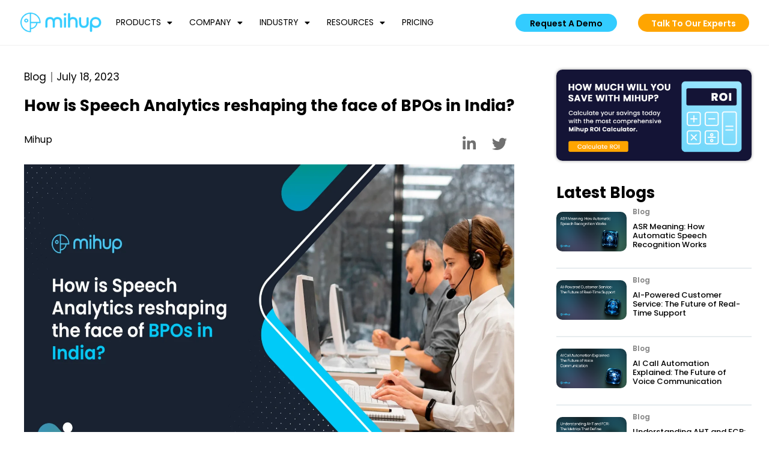

--- FILE ---
content_type: text/html; charset=UTF-8
request_url: https://mihup.ai/how-is-speech-analytics-reshaping-t-bpos-in-india/
body_size: 40463
content:
<!doctype html>
<html lang="en-GB" prefix="og: https://ogp.me/ns#">
<head><meta charset="UTF-8"><script>if(navigator.userAgent.match(/MSIE|Internet Explorer/i)||navigator.userAgent.match(/Trident\/7\..*?rv:11/i)){var href=document.location.href;if(!href.match(/[?&]nowprocket/)){if(href.indexOf("?")==-1){if(href.indexOf("#")==-1){document.location.href=href+"?nowprocket=1"}else{document.location.href=href.replace("#","?nowprocket=1#")}}else{if(href.indexOf("#")==-1){document.location.href=href+"&nowprocket=1"}else{document.location.href=href.replace("#","&nowprocket=1#")}}}}</script><script>(()=>{class RocketLazyLoadScripts{constructor(){this.v="2.0.4",this.userEvents=["keydown","keyup","mousedown","mouseup","mousemove","mouseover","mouseout","touchmove","touchstart","touchend","touchcancel","wheel","click","dblclick","input"],this.attributeEvents=["onblur","onclick","oncontextmenu","ondblclick","onfocus","onmousedown","onmouseenter","onmouseleave","onmousemove","onmouseout","onmouseover","onmouseup","onmousewheel","onscroll","onsubmit"]}async t(){this.i(),this.o(),/iP(ad|hone)/.test(navigator.userAgent)&&this.h(),this.u(),this.l(this),this.m(),this.k(this),this.p(this),this._(),await Promise.all([this.R(),this.L()]),this.lastBreath=Date.now(),this.S(this),this.P(),this.D(),this.O(),this.M(),await this.C(this.delayedScripts.normal),await this.C(this.delayedScripts.defer),await this.C(this.delayedScripts.async),await this.T(),await this.F(),await this.j(),await this.A(),window.dispatchEvent(new Event("rocket-allScriptsLoaded")),this.everythingLoaded=!0,this.lastTouchEnd&&await new Promise(t=>setTimeout(t,500-Date.now()+this.lastTouchEnd)),this.I(),this.H(),this.U(),this.W()}i(){this.CSPIssue=sessionStorage.getItem("rocketCSPIssue"),document.addEventListener("securitypolicyviolation",t=>{this.CSPIssue||"script-src-elem"!==t.violatedDirective||"data"!==t.blockedURI||(this.CSPIssue=!0,sessionStorage.setItem("rocketCSPIssue",!0))},{isRocket:!0})}o(){window.addEventListener("pageshow",t=>{this.persisted=t.persisted,this.realWindowLoadedFired=!0},{isRocket:!0}),window.addEventListener("pagehide",()=>{this.onFirstUserAction=null},{isRocket:!0})}h(){let t;function e(e){t=e}window.addEventListener("touchstart",e,{isRocket:!0}),window.addEventListener("touchend",function i(o){o.changedTouches[0]&&t.changedTouches[0]&&Math.abs(o.changedTouches[0].pageX-t.changedTouches[0].pageX)<10&&Math.abs(o.changedTouches[0].pageY-t.changedTouches[0].pageY)<10&&o.timeStamp-t.timeStamp<200&&(window.removeEventListener("touchstart",e,{isRocket:!0}),window.removeEventListener("touchend",i,{isRocket:!0}),"INPUT"===o.target.tagName&&"text"===o.target.type||(o.target.dispatchEvent(new TouchEvent("touchend",{target:o.target,bubbles:!0})),o.target.dispatchEvent(new MouseEvent("mouseover",{target:o.target,bubbles:!0})),o.target.dispatchEvent(new PointerEvent("click",{target:o.target,bubbles:!0,cancelable:!0,detail:1,clientX:o.changedTouches[0].clientX,clientY:o.changedTouches[0].clientY})),event.preventDefault()))},{isRocket:!0})}q(t){this.userActionTriggered||("mousemove"!==t.type||this.firstMousemoveIgnored?"keyup"===t.type||"mouseover"===t.type||"mouseout"===t.type||(this.userActionTriggered=!0,this.onFirstUserAction&&this.onFirstUserAction()):this.firstMousemoveIgnored=!0),"click"===t.type&&t.preventDefault(),t.stopPropagation(),t.stopImmediatePropagation(),"touchstart"===this.lastEvent&&"touchend"===t.type&&(this.lastTouchEnd=Date.now()),"click"===t.type&&(this.lastTouchEnd=0),this.lastEvent=t.type,t.composedPath&&t.composedPath()[0].getRootNode()instanceof ShadowRoot&&(t.rocketTarget=t.composedPath()[0]),this.savedUserEvents.push(t)}u(){this.savedUserEvents=[],this.userEventHandler=this.q.bind(this),this.userEvents.forEach(t=>window.addEventListener(t,this.userEventHandler,{passive:!1,isRocket:!0})),document.addEventListener("visibilitychange",this.userEventHandler,{isRocket:!0})}U(){this.userEvents.forEach(t=>window.removeEventListener(t,this.userEventHandler,{passive:!1,isRocket:!0})),document.removeEventListener("visibilitychange",this.userEventHandler,{isRocket:!0}),this.savedUserEvents.forEach(t=>{(t.rocketTarget||t.target).dispatchEvent(new window[t.constructor.name](t.type,t))})}m(){const t="return false",e=Array.from(this.attributeEvents,t=>"data-rocket-"+t),i="["+this.attributeEvents.join("],[")+"]",o="[data-rocket-"+this.attributeEvents.join("],[data-rocket-")+"]",s=(e,i,o)=>{o&&o!==t&&(e.setAttribute("data-rocket-"+i,o),e["rocket"+i]=new Function("event",o),e.setAttribute(i,t))};new MutationObserver(t=>{for(const n of t)"attributes"===n.type&&(n.attributeName.startsWith("data-rocket-")||this.everythingLoaded?n.attributeName.startsWith("data-rocket-")&&this.everythingLoaded&&this.N(n.target,n.attributeName.substring(12)):s(n.target,n.attributeName,n.target.getAttribute(n.attributeName))),"childList"===n.type&&n.addedNodes.forEach(t=>{if(t.nodeType===Node.ELEMENT_NODE)if(this.everythingLoaded)for(const i of[t,...t.querySelectorAll(o)])for(const t of i.getAttributeNames())e.includes(t)&&this.N(i,t.substring(12));else for(const e of[t,...t.querySelectorAll(i)])for(const t of e.getAttributeNames())this.attributeEvents.includes(t)&&s(e,t,e.getAttribute(t))})}).observe(document,{subtree:!0,childList:!0,attributeFilter:[...this.attributeEvents,...e]})}I(){this.attributeEvents.forEach(t=>{document.querySelectorAll("[data-rocket-"+t+"]").forEach(e=>{this.N(e,t)})})}N(t,e){const i=t.getAttribute("data-rocket-"+e);i&&(t.setAttribute(e,i),t.removeAttribute("data-rocket-"+e))}k(t){Object.defineProperty(HTMLElement.prototype,"onclick",{get(){return this.rocketonclick||null},set(e){this.rocketonclick=e,this.setAttribute(t.everythingLoaded?"onclick":"data-rocket-onclick","this.rocketonclick(event)")}})}S(t){function e(e,i){let o=e[i];e[i]=null,Object.defineProperty(e,i,{get:()=>o,set(s){t.everythingLoaded?o=s:e["rocket"+i]=o=s}})}e(document,"onreadystatechange"),e(window,"onload"),e(window,"onpageshow");try{Object.defineProperty(document,"readyState",{get:()=>t.rocketReadyState,set(e){t.rocketReadyState=e},configurable:!0}),document.readyState="loading"}catch(t){console.log("WPRocket DJE readyState conflict, bypassing")}}l(t){this.originalAddEventListener=EventTarget.prototype.addEventListener,this.originalRemoveEventListener=EventTarget.prototype.removeEventListener,this.savedEventListeners=[],EventTarget.prototype.addEventListener=function(e,i,o){o&&o.isRocket||!t.B(e,this)&&!t.userEvents.includes(e)||t.B(e,this)&&!t.userActionTriggered||e.startsWith("rocket-")||t.everythingLoaded?t.originalAddEventListener.call(this,e,i,o):(t.savedEventListeners.push({target:this,remove:!1,type:e,func:i,options:o}),"mouseenter"!==e&&"mouseleave"!==e||t.originalAddEventListener.call(this,e,t.savedUserEvents.push,o))},EventTarget.prototype.removeEventListener=function(e,i,o){o&&o.isRocket||!t.B(e,this)&&!t.userEvents.includes(e)||t.B(e,this)&&!t.userActionTriggered||e.startsWith("rocket-")||t.everythingLoaded?t.originalRemoveEventListener.call(this,e,i,o):t.savedEventListeners.push({target:this,remove:!0,type:e,func:i,options:o})}}J(t,e){this.savedEventListeners=this.savedEventListeners.filter(i=>{let o=i.type,s=i.target||window;return e!==o||t!==s||(this.B(o,s)&&(i.type="rocket-"+o),this.$(i),!1)})}H(){EventTarget.prototype.addEventListener=this.originalAddEventListener,EventTarget.prototype.removeEventListener=this.originalRemoveEventListener,this.savedEventListeners.forEach(t=>this.$(t))}$(t){t.remove?this.originalRemoveEventListener.call(t.target,t.type,t.func,t.options):this.originalAddEventListener.call(t.target,t.type,t.func,t.options)}p(t){let e;function i(e){return t.everythingLoaded?e:e.split(" ").map(t=>"load"===t||t.startsWith("load.")?"rocket-jquery-load":t).join(" ")}function o(o){function s(e){const s=o.fn[e];o.fn[e]=o.fn.init.prototype[e]=function(){return this[0]===window&&t.userActionTriggered&&("string"==typeof arguments[0]||arguments[0]instanceof String?arguments[0]=i(arguments[0]):"object"==typeof arguments[0]&&Object.keys(arguments[0]).forEach(t=>{const e=arguments[0][t];delete arguments[0][t],arguments[0][i(t)]=e})),s.apply(this,arguments),this}}if(o&&o.fn&&!t.allJQueries.includes(o)){const e={DOMContentLoaded:[],"rocket-DOMContentLoaded":[]};for(const t in e)document.addEventListener(t,()=>{e[t].forEach(t=>t())},{isRocket:!0});o.fn.ready=o.fn.init.prototype.ready=function(i){function s(){parseInt(o.fn.jquery)>2?setTimeout(()=>i.bind(document)(o)):i.bind(document)(o)}return"function"==typeof i&&(t.realDomReadyFired?!t.userActionTriggered||t.fauxDomReadyFired?s():e["rocket-DOMContentLoaded"].push(s):e.DOMContentLoaded.push(s)),o([])},s("on"),s("one"),s("off"),t.allJQueries.push(o)}e=o}t.allJQueries=[],o(window.jQuery),Object.defineProperty(window,"jQuery",{get:()=>e,set(t){o(t)}})}P(){const t=new Map;document.write=document.writeln=function(e){const i=document.currentScript,o=document.createRange(),s=i.parentElement;let n=t.get(i);void 0===n&&(n=i.nextSibling,t.set(i,n));const c=document.createDocumentFragment();o.setStart(c,0),c.appendChild(o.createContextualFragment(e)),s.insertBefore(c,n)}}async R(){return new Promise(t=>{this.userActionTriggered?t():this.onFirstUserAction=t})}async L(){return new Promise(t=>{document.addEventListener("DOMContentLoaded",()=>{this.realDomReadyFired=!0,t()},{isRocket:!0})})}async j(){return this.realWindowLoadedFired?Promise.resolve():new Promise(t=>{window.addEventListener("load",t,{isRocket:!0})})}M(){this.pendingScripts=[];this.scriptsMutationObserver=new MutationObserver(t=>{for(const e of t)e.addedNodes.forEach(t=>{"SCRIPT"!==t.tagName||t.noModule||t.isWPRocket||this.pendingScripts.push({script:t,promise:new Promise(e=>{const i=()=>{const i=this.pendingScripts.findIndex(e=>e.script===t);i>=0&&this.pendingScripts.splice(i,1),e()};t.addEventListener("load",i,{isRocket:!0}),t.addEventListener("error",i,{isRocket:!0}),setTimeout(i,1e3)})})})}),this.scriptsMutationObserver.observe(document,{childList:!0,subtree:!0})}async F(){await this.X(),this.pendingScripts.length?(await this.pendingScripts[0].promise,await this.F()):this.scriptsMutationObserver.disconnect()}D(){this.delayedScripts={normal:[],async:[],defer:[]},document.querySelectorAll("script[type$=rocketlazyloadscript]").forEach(t=>{t.hasAttribute("data-rocket-src")?t.hasAttribute("async")&&!1!==t.async?this.delayedScripts.async.push(t):t.hasAttribute("defer")&&!1!==t.defer||"module"===t.getAttribute("data-rocket-type")?this.delayedScripts.defer.push(t):this.delayedScripts.normal.push(t):this.delayedScripts.normal.push(t)})}async _(){await this.L();let t=[];document.querySelectorAll("script[type$=rocketlazyloadscript][data-rocket-src]").forEach(e=>{let i=e.getAttribute("data-rocket-src");if(i&&!i.startsWith("data:")){i.startsWith("//")&&(i=location.protocol+i);try{const o=new URL(i).origin;o!==location.origin&&t.push({src:o,crossOrigin:e.crossOrigin||"module"===e.getAttribute("data-rocket-type")})}catch(t){}}}),t=[...new Map(t.map(t=>[JSON.stringify(t),t])).values()],this.Y(t,"preconnect")}async G(t){if(await this.K(),!0!==t.noModule||!("noModule"in HTMLScriptElement.prototype))return new Promise(e=>{let i;function o(){(i||t).setAttribute("data-rocket-status","executed"),e()}try{if(navigator.userAgent.includes("Firefox/")||""===navigator.vendor||this.CSPIssue)i=document.createElement("script"),[...t.attributes].forEach(t=>{let e=t.nodeName;"type"!==e&&("data-rocket-type"===e&&(e="type"),"data-rocket-src"===e&&(e="src"),i.setAttribute(e,t.nodeValue))}),t.text&&(i.text=t.text),t.nonce&&(i.nonce=t.nonce),i.hasAttribute("src")?(i.addEventListener("load",o,{isRocket:!0}),i.addEventListener("error",()=>{i.setAttribute("data-rocket-status","failed-network"),e()},{isRocket:!0}),setTimeout(()=>{i.isConnected||e()},1)):(i.text=t.text,o()),i.isWPRocket=!0,t.parentNode.replaceChild(i,t);else{const i=t.getAttribute("data-rocket-type"),s=t.getAttribute("data-rocket-src");i?(t.type=i,t.removeAttribute("data-rocket-type")):t.removeAttribute("type"),t.addEventListener("load",o,{isRocket:!0}),t.addEventListener("error",i=>{this.CSPIssue&&i.target.src.startsWith("data:")?(console.log("WPRocket: CSP fallback activated"),t.removeAttribute("src"),this.G(t).then(e)):(t.setAttribute("data-rocket-status","failed-network"),e())},{isRocket:!0}),s?(t.fetchPriority="high",t.removeAttribute("data-rocket-src"),t.src=s):t.src="data:text/javascript;base64,"+window.btoa(unescape(encodeURIComponent(t.text)))}}catch(i){t.setAttribute("data-rocket-status","failed-transform"),e()}});t.setAttribute("data-rocket-status","skipped")}async C(t){const e=t.shift();return e?(e.isConnected&&await this.G(e),this.C(t)):Promise.resolve()}O(){this.Y([...this.delayedScripts.normal,...this.delayedScripts.defer,...this.delayedScripts.async],"preload")}Y(t,e){this.trash=this.trash||[];let i=!0;var o=document.createDocumentFragment();t.forEach(t=>{const s=t.getAttribute&&t.getAttribute("data-rocket-src")||t.src;if(s&&!s.startsWith("data:")){const n=document.createElement("link");n.href=s,n.rel=e,"preconnect"!==e&&(n.as="script",n.fetchPriority=i?"high":"low"),t.getAttribute&&"module"===t.getAttribute("data-rocket-type")&&(n.crossOrigin=!0),t.crossOrigin&&(n.crossOrigin=t.crossOrigin),t.integrity&&(n.integrity=t.integrity),t.nonce&&(n.nonce=t.nonce),o.appendChild(n),this.trash.push(n),i=!1}}),document.head.appendChild(o)}W(){this.trash.forEach(t=>t.remove())}async T(){try{document.readyState="interactive"}catch(t){}this.fauxDomReadyFired=!0;try{await this.K(),this.J(document,"readystatechange"),document.dispatchEvent(new Event("rocket-readystatechange")),await this.K(),document.rocketonreadystatechange&&document.rocketonreadystatechange(),await this.K(),this.J(document,"DOMContentLoaded"),document.dispatchEvent(new Event("rocket-DOMContentLoaded")),await this.K(),this.J(window,"DOMContentLoaded"),window.dispatchEvent(new Event("rocket-DOMContentLoaded"))}catch(t){console.error(t)}}async A(){try{document.readyState="complete"}catch(t){}try{await this.K(),this.J(document,"readystatechange"),document.dispatchEvent(new Event("rocket-readystatechange")),await this.K(),document.rocketonreadystatechange&&document.rocketonreadystatechange(),await this.K(),this.J(window,"load"),window.dispatchEvent(new Event("rocket-load")),await this.K(),window.rocketonload&&window.rocketonload(),await this.K(),this.allJQueries.forEach(t=>t(window).trigger("rocket-jquery-load")),await this.K(),this.J(window,"pageshow");const t=new Event("rocket-pageshow");t.persisted=this.persisted,window.dispatchEvent(t),await this.K(),window.rocketonpageshow&&window.rocketonpageshow({persisted:this.persisted})}catch(t){console.error(t)}}async K(){Date.now()-this.lastBreath>45&&(await this.X(),this.lastBreath=Date.now())}async X(){return document.hidden?new Promise(t=>setTimeout(t)):new Promise(t=>requestAnimationFrame(t))}B(t,e){return e===document&&"readystatechange"===t||(e===document&&"DOMContentLoaded"===t||(e===window&&"DOMContentLoaded"===t||(e===window&&"load"===t||e===window&&"pageshow"===t)))}static run(){(new RocketLazyLoadScripts).t()}}RocketLazyLoadScripts.run()})();</script>
	
	<meta name="viewport" content="width=device-width, initial-scale=1">
	<link rel="profile" href="https://gmpg.org/xfn/11">
	<script type="rocketlazyloadscript">
var theplus_ajax_url = "https://mihup.ai/wp-admin/admin-ajax.php";
		var theplus_ajax_post_url = "https://mihup.ai/wp-admin/admin-post.php";
		var theplus_nonce = "6ffe37de96";
</script>
	<style>img:is([sizes="auto" i], [sizes^="auto," i]) { contain-intrinsic-size: 3000px 1500px }</style>
	
<!-- Search Engine Optimization by Rank Math - https://rankmath.com/ -->
<title>Speech Analytics in BPOs</title>
<link data-rocket-prefetch href="https://fonts.googleapis.com" rel="dns-prefetch">
<link data-rocket-prefetch href="https://cdn.rtpapp.net" rel="dns-prefetch">
<link data-rocket-prefetch href="https://www.googletagmanager.com" rel="dns-prefetch">
<link data-rocket-preload as="style" href="https://fonts.googleapis.com/css?family=Poppins%3A100%2C100italic%2C200%2C200italic%2C300%2C300italic%2C400%2C400italic%2C500%2C500italic%2C600%2C600italic%2C700%2C700italic%2C800%2C800italic%2C900%2C900italic%7COpen%20Sans&#038;display=swap" rel="preload">
<link href="https://fonts.googleapis.com/css?family=Poppins%3A100%2C100italic%2C200%2C200italic%2C300%2C300italic%2C400%2C400italic%2C500%2C500italic%2C600%2C600italic%2C700%2C700italic%2C800%2C800italic%2C900%2C900italic%7COpen%20Sans&#038;display=swap" media="print" onload="this.media=&#039;all&#039;" rel="stylesheet">
<noscript data-wpr-hosted-gf-parameters=""><link rel="stylesheet" href="https://fonts.googleapis.com/css?family=Poppins%3A100%2C100italic%2C200%2C200italic%2C300%2C300italic%2C400%2C400italic%2C500%2C500italic%2C600%2C600italic%2C700%2C700italic%2C800%2C800italic%2C900%2C900italic%7COpen%20Sans&#038;display=swap"></noscript><link rel="preload" data-rocket-preload as="image" href="https://mihup.ai/wp-content/uploads/2023/07/BPO-scaled.webp" imagesrcset="https://mihup.ai/wp-content/uploads/2023/07/BPO-scaled.webp 2560w, https://mihup.ai/wp-content/uploads/2023/07/BPO-300x169.webp 300w, https://mihup.ai/wp-content/uploads/2023/07/BPO-1024x576.webp 1024w, https://mihup.ai/wp-content/uploads/2023/07/BPO-768x432.webp 768w, https://mihup.ai/wp-content/uploads/2023/07/BPO-1536x864.webp 1536w, https://mihup.ai/wp-content/uploads/2023/07/BPO-2048x1152.webp 2048w" imagesizes="(max-width: 2560px) 100vw, 2560px" fetchpriority="high">
<meta name="description" content="Speech analytics transforms the BPO industry, redefining customer interactions, enhancing operational efficiency, and enabling informed decisions."/>
<meta name="robots" content="1, 1, , , max-snippet:-1, max-video-preview:-1, max-image-preview:large"/>
<link rel="canonical" href="https://mihup.ai/how-is-speech-analytics-reshaping-t-bpos-in-india/" />
<meta property="og:locale" content="en_GB" />
<meta property="og:type" content="article" />
<meta property="og:title" content="Speech Analytics in BPOs" />
<meta property="og:description" content="Speech analytics transforms the BPO industry, redefining customer interactions, enhancing operational efficiency, and enabling informed decisions." />
<meta property="og:url" content="https://mihup.ai/how-is-speech-analytics-reshaping-t-bpos-in-india/" />
<meta property="og:site_name" content="Mihup" />
<meta property="article:section" content="Blog" />
<meta property="og:updated_time" content="2023-10-05T06:12:34+00:00" />
<meta property="og:image" content="https://mihup.ai/wp-content/uploads/2023/07/BPO-1024x576.webp" />
<meta property="og:image:secure_url" content="https://mihup.ai/wp-content/uploads/2023/07/BPO-1024x576.webp" />
<meta property="og:image:width" content="800" />
<meta property="og:image:height" content="450" />
<meta property="og:image:alt" content="Speech analytics" />
<meta property="og:image:type" content="image/webp" />
<meta property="article:published_time" content="2023-07-18T09:59:27+00:00" />
<meta property="article:modified_time" content="2023-10-05T06:12:34+00:00" />
<meta name="twitter:card" content="summary_large_image" />
<meta name="twitter:title" content="Speech Analytics in BPOs" />
<meta name="twitter:description" content="Speech analytics transforms the BPO industry, redefining customer interactions, enhancing operational efficiency, and enabling informed decisions." />
<meta name="twitter:site" content="@mihup_ai" />
<meta name="twitter:creator" content="@mihup_ai" />
<meta name="twitter:image" content="https://mihup.ai/wp-content/uploads/2023/07/BPO-1024x576.webp" />
<meta name="twitter:label1" content="Written by" />
<meta name="twitter:data1" content="mihupmarketing" />
<meta name="twitter:label2" content="Time to read" />
<meta name="twitter:data2" content="6 minutes" />
<script type="application/ld+json" class="rank-math-schema">{"@context":"https://schema.org","@graph":[{"@type":["LocalBusiness","Organization"],"@id":"https://mihup.ai/#organization","name":"Mihup Communications Private Limited","url":"https://mihup.ai","sameAs":["https://twitter.com/mihup_ai","https://www.linkedin.com/company/mihup/"],"logo":{"@type":"ImageObject","@id":"https://mihup.ai/#logo","url":"https://mihup.ai/wp-content/uploads/2022/11/mihup.png","contentUrl":"https://mihup.ai/wp-content/uploads/2022/11/mihup.png","caption":"Mihup","inLanguage":"en-GB","width":"171","height":"43"},"openingHours":["Monday,Tuesday,Wednesday,Thursday,Friday,Saturday,Sunday 09:00-17:00"],"image":{"@id":"https://mihup.ai/#logo"}},{"@type":"WebSite","@id":"https://mihup.ai/#website","url":"https://mihup.ai","name":"Mihup","publisher":{"@id":"https://mihup.ai/#organization"},"inLanguage":"en-GB"},{"@type":"ImageObject","@id":"https://mihup.ai/wp-content/uploads/2023/07/BPO-scaled.webp","url":"https://mihup.ai/wp-content/uploads/2023/07/BPO-scaled.webp","width":"2560","height":"1440","caption":"Speech analytics","inLanguage":"en-GB"},{"@type":"BreadcrumbList","@id":"https://mihup.ai/how-is-speech-analytics-reshaping-t-bpos-in-india/#breadcrumb","itemListElement":[{"@type":"ListItem","position":"1","item":{"@id":"https://mihup.ai","name":"Home"}},{"@type":"ListItem","position":"2","item":{"@id":"https://mihup.ai/how-is-speech-analytics-reshaping-t-bpos-in-india/","name":"How is Speech Analytics reshaping the face of BPOs in India?"}}]},{"@type":"WebPage","@id":"https://mihup.ai/how-is-speech-analytics-reshaping-t-bpos-in-india/#webpage","url":"https://mihup.ai/how-is-speech-analytics-reshaping-t-bpos-in-india/","name":"Speech Analytics in BPOs","datePublished":"2023-07-18T09:59:27+00:00","dateModified":"2023-10-05T06:12:34+00:00","isPartOf":{"@id":"https://mihup.ai/#website"},"primaryImageOfPage":{"@id":"https://mihup.ai/wp-content/uploads/2023/07/BPO-scaled.webp"},"inLanguage":"en-GB","breadcrumb":{"@id":"https://mihup.ai/how-is-speech-analytics-reshaping-t-bpos-in-india/#breadcrumb"}},{"@type":"Person","@id":"https://mihup.ai/how-is-speech-analytics-reshaping-t-bpos-in-india/#author","name":"mihupmarketing","image":{"@type":"ImageObject","@id":"https://secure.gravatar.com/avatar/99bdd750721f305fa701250d7b83592e30d35e01500e5e3ccafb9b588917a00f?s=96&amp;d=mm&amp;r=g","url":"https://secure.gravatar.com/avatar/99bdd750721f305fa701250d7b83592e30d35e01500e5e3ccafb9b588917a00f?s=96&amp;d=mm&amp;r=g","caption":"mihupmarketing","inLanguage":"en-GB"},"sameAs":["https://mihup.ai"],"worksFor":{"@id":"https://mihup.ai/#organization"}},{"@type":"BlogPosting","headline":"Speech Analytics in BPOs","keywords":"Speech analytics,speech analytics technology","datePublished":"2023-07-18T09:59:27+00:00","dateModified":"2023-10-05T06:12:34+00:00","author":{"@id":"https://mihup.ai/how-is-speech-analytics-reshaping-t-bpos-in-india/#author","name":"mihupmarketing"},"publisher":{"@id":"https://mihup.ai/#organization"},"description":"Speech analytics transforms the BPO industry, redefining customer interactions, enhancing operational efficiency, and enabling informed decisions.","name":"Speech Analytics in BPOs","@id":"https://mihup.ai/how-is-speech-analytics-reshaping-t-bpos-in-india/#richSnippet","isPartOf":{"@id":"https://mihup.ai/how-is-speech-analytics-reshaping-t-bpos-in-india/#webpage"},"image":{"@id":"https://mihup.ai/wp-content/uploads/2023/07/BPO-scaled.webp"},"inLanguage":"en-GB","mainEntityOfPage":{"@id":"https://mihup.ai/how-is-speech-analytics-reshaping-t-bpos-in-india/#webpage"}}]}</script>
<!-- /Rank Math WordPress SEO plugin -->

<link href='https://fonts.gstatic.com' crossorigin rel='preconnect' />
<link rel="alternate" type="application/rss+xml" title="mihup &raquo; Feed" href="https://mihup.ai/feed/" />
<link rel="alternate" type="application/rss+xml" title="mihup &raquo; Comments Feed" href="https://mihup.ai/comments/feed/" />
<link rel="alternate" type="application/rss+xml" title="mihup &raquo; How is Speech Analytics reshaping the face of BPOs in India? Comments Feed" href="https://mihup.ai/how-is-speech-analytics-reshaping-t-bpos-in-india/feed/" />
<link rel="alternate" type="application/rss+xml" title="mihup &raquo; Stories Feed" href="https://mihup.ai/web-stories/feed/"><link data-minify="1" rel='stylesheet' id='WordPress to Freshsales Integration - codupads-styles-css' href='https://mihup.ai/wp-content/cache/min/1/wp-content/plugins/codup-wp-freshsales/lib/codupads/styles/style.css?ver=1768558397' media='all' />
<link rel='stylesheet' id='premium-addons-css' href='https://mihup.ai/wp-content/plugins/premium-addons-for-elementor/assets/frontend/min-css/premium-addons.min.css?ver=4.11.29' media='all' />
<style id='wp-emoji-styles-inline-css'>

	img.wp-smiley, img.emoji {
		display: inline !important;
		border: none !important;
		box-shadow: none !important;
		height: 1em !important;
		width: 1em !important;
		margin: 0 0.07em !important;
		vertical-align: -0.1em !important;
		background: none !important;
		padding: 0 !important;
	}
</style>
<link rel='stylesheet' id='wp-block-library-css' href='https://mihup.ai/wp-includes/css/dist/block-library/style.min.css?ver=6.8.3' media='all' />
<style id='global-styles-inline-css'>
:root{--wp--preset--aspect-ratio--square: 1;--wp--preset--aspect-ratio--4-3: 4/3;--wp--preset--aspect-ratio--3-4: 3/4;--wp--preset--aspect-ratio--3-2: 3/2;--wp--preset--aspect-ratio--2-3: 2/3;--wp--preset--aspect-ratio--16-9: 16/9;--wp--preset--aspect-ratio--9-16: 9/16;--wp--preset--color--black: #000000;--wp--preset--color--cyan-bluish-gray: #abb8c3;--wp--preset--color--white: #ffffff;--wp--preset--color--pale-pink: #f78da7;--wp--preset--color--vivid-red: #cf2e2e;--wp--preset--color--luminous-vivid-orange: #ff6900;--wp--preset--color--luminous-vivid-amber: #fcb900;--wp--preset--color--light-green-cyan: #7bdcb5;--wp--preset--color--vivid-green-cyan: #00d084;--wp--preset--color--pale-cyan-blue: #8ed1fc;--wp--preset--color--vivid-cyan-blue: #0693e3;--wp--preset--color--vivid-purple: #9b51e0;--wp--preset--gradient--vivid-cyan-blue-to-vivid-purple: linear-gradient(135deg,rgba(6,147,227,1) 0%,rgb(155,81,224) 100%);--wp--preset--gradient--light-green-cyan-to-vivid-green-cyan: linear-gradient(135deg,rgb(122,220,180) 0%,rgb(0,208,130) 100%);--wp--preset--gradient--luminous-vivid-amber-to-luminous-vivid-orange: linear-gradient(135deg,rgba(252,185,0,1) 0%,rgba(255,105,0,1) 100%);--wp--preset--gradient--luminous-vivid-orange-to-vivid-red: linear-gradient(135deg,rgba(255,105,0,1) 0%,rgb(207,46,46) 100%);--wp--preset--gradient--very-light-gray-to-cyan-bluish-gray: linear-gradient(135deg,rgb(238,238,238) 0%,rgb(169,184,195) 100%);--wp--preset--gradient--cool-to-warm-spectrum: linear-gradient(135deg,rgb(74,234,220) 0%,rgb(151,120,209) 20%,rgb(207,42,186) 40%,rgb(238,44,130) 60%,rgb(251,105,98) 80%,rgb(254,248,76) 100%);--wp--preset--gradient--blush-light-purple: linear-gradient(135deg,rgb(255,206,236) 0%,rgb(152,150,240) 100%);--wp--preset--gradient--blush-bordeaux: linear-gradient(135deg,rgb(254,205,165) 0%,rgb(254,45,45) 50%,rgb(107,0,62) 100%);--wp--preset--gradient--luminous-dusk: linear-gradient(135deg,rgb(255,203,112) 0%,rgb(199,81,192) 50%,rgb(65,88,208) 100%);--wp--preset--gradient--pale-ocean: linear-gradient(135deg,rgb(255,245,203) 0%,rgb(182,227,212) 50%,rgb(51,167,181) 100%);--wp--preset--gradient--electric-grass: linear-gradient(135deg,rgb(202,248,128) 0%,rgb(113,206,126) 100%);--wp--preset--gradient--midnight: linear-gradient(135deg,rgb(2,3,129) 0%,rgb(40,116,252) 100%);--wp--preset--font-size--small: 13px;--wp--preset--font-size--medium: 20px;--wp--preset--font-size--large: 36px;--wp--preset--font-size--x-large: 42px;--wp--preset--spacing--20: 0.44rem;--wp--preset--spacing--30: 0.67rem;--wp--preset--spacing--40: 1rem;--wp--preset--spacing--50: 1.5rem;--wp--preset--spacing--60: 2.25rem;--wp--preset--spacing--70: 3.38rem;--wp--preset--spacing--80: 5.06rem;--wp--preset--shadow--natural: 6px 6px 9px rgba(0, 0, 0, 0.2);--wp--preset--shadow--deep: 12px 12px 50px rgba(0, 0, 0, 0.4);--wp--preset--shadow--sharp: 6px 6px 0px rgba(0, 0, 0, 0.2);--wp--preset--shadow--outlined: 6px 6px 0px -3px rgba(255, 255, 255, 1), 6px 6px rgba(0, 0, 0, 1);--wp--preset--shadow--crisp: 6px 6px 0px rgba(0, 0, 0, 1);}:root { --wp--style--global--content-size: 800px;--wp--style--global--wide-size: 1200px; }:where(body) { margin: 0; }.wp-site-blocks > .alignleft { float: left; margin-right: 2em; }.wp-site-blocks > .alignright { float: right; margin-left: 2em; }.wp-site-blocks > .aligncenter { justify-content: center; margin-left: auto; margin-right: auto; }:where(.wp-site-blocks) > * { margin-block-start: 24px; margin-block-end: 0; }:where(.wp-site-blocks) > :first-child { margin-block-start: 0; }:where(.wp-site-blocks) > :last-child { margin-block-end: 0; }:root { --wp--style--block-gap: 24px; }:root :where(.is-layout-flow) > :first-child{margin-block-start: 0;}:root :where(.is-layout-flow) > :last-child{margin-block-end: 0;}:root :where(.is-layout-flow) > *{margin-block-start: 24px;margin-block-end: 0;}:root :where(.is-layout-constrained) > :first-child{margin-block-start: 0;}:root :where(.is-layout-constrained) > :last-child{margin-block-end: 0;}:root :where(.is-layout-constrained) > *{margin-block-start: 24px;margin-block-end: 0;}:root :where(.is-layout-flex){gap: 24px;}:root :where(.is-layout-grid){gap: 24px;}.is-layout-flow > .alignleft{float: left;margin-inline-start: 0;margin-inline-end: 2em;}.is-layout-flow > .alignright{float: right;margin-inline-start: 2em;margin-inline-end: 0;}.is-layout-flow > .aligncenter{margin-left: auto !important;margin-right: auto !important;}.is-layout-constrained > .alignleft{float: left;margin-inline-start: 0;margin-inline-end: 2em;}.is-layout-constrained > .alignright{float: right;margin-inline-start: 2em;margin-inline-end: 0;}.is-layout-constrained > .aligncenter{margin-left: auto !important;margin-right: auto !important;}.is-layout-constrained > :where(:not(.alignleft):not(.alignright):not(.alignfull)){max-width: var(--wp--style--global--content-size);margin-left: auto !important;margin-right: auto !important;}.is-layout-constrained > .alignwide{max-width: var(--wp--style--global--wide-size);}body .is-layout-flex{display: flex;}.is-layout-flex{flex-wrap: wrap;align-items: center;}.is-layout-flex > :is(*, div){margin: 0;}body .is-layout-grid{display: grid;}.is-layout-grid > :is(*, div){margin: 0;}body{padding-top: 0px;padding-right: 0px;padding-bottom: 0px;padding-left: 0px;}a:where(:not(.wp-element-button)){text-decoration: underline;}:root :where(.wp-element-button, .wp-block-button__link){background-color: #32373c;border-width: 0;color: #fff;font-family: inherit;font-size: inherit;line-height: inherit;padding: calc(0.667em + 2px) calc(1.333em + 2px);text-decoration: none;}.has-black-color{color: var(--wp--preset--color--black) !important;}.has-cyan-bluish-gray-color{color: var(--wp--preset--color--cyan-bluish-gray) !important;}.has-white-color{color: var(--wp--preset--color--white) !important;}.has-pale-pink-color{color: var(--wp--preset--color--pale-pink) !important;}.has-vivid-red-color{color: var(--wp--preset--color--vivid-red) !important;}.has-luminous-vivid-orange-color{color: var(--wp--preset--color--luminous-vivid-orange) !important;}.has-luminous-vivid-amber-color{color: var(--wp--preset--color--luminous-vivid-amber) !important;}.has-light-green-cyan-color{color: var(--wp--preset--color--light-green-cyan) !important;}.has-vivid-green-cyan-color{color: var(--wp--preset--color--vivid-green-cyan) !important;}.has-pale-cyan-blue-color{color: var(--wp--preset--color--pale-cyan-blue) !important;}.has-vivid-cyan-blue-color{color: var(--wp--preset--color--vivid-cyan-blue) !important;}.has-vivid-purple-color{color: var(--wp--preset--color--vivid-purple) !important;}.has-black-background-color{background-color: var(--wp--preset--color--black) !important;}.has-cyan-bluish-gray-background-color{background-color: var(--wp--preset--color--cyan-bluish-gray) !important;}.has-white-background-color{background-color: var(--wp--preset--color--white) !important;}.has-pale-pink-background-color{background-color: var(--wp--preset--color--pale-pink) !important;}.has-vivid-red-background-color{background-color: var(--wp--preset--color--vivid-red) !important;}.has-luminous-vivid-orange-background-color{background-color: var(--wp--preset--color--luminous-vivid-orange) !important;}.has-luminous-vivid-amber-background-color{background-color: var(--wp--preset--color--luminous-vivid-amber) !important;}.has-light-green-cyan-background-color{background-color: var(--wp--preset--color--light-green-cyan) !important;}.has-vivid-green-cyan-background-color{background-color: var(--wp--preset--color--vivid-green-cyan) !important;}.has-pale-cyan-blue-background-color{background-color: var(--wp--preset--color--pale-cyan-blue) !important;}.has-vivid-cyan-blue-background-color{background-color: var(--wp--preset--color--vivid-cyan-blue) !important;}.has-vivid-purple-background-color{background-color: var(--wp--preset--color--vivid-purple) !important;}.has-black-border-color{border-color: var(--wp--preset--color--black) !important;}.has-cyan-bluish-gray-border-color{border-color: var(--wp--preset--color--cyan-bluish-gray) !important;}.has-white-border-color{border-color: var(--wp--preset--color--white) !important;}.has-pale-pink-border-color{border-color: var(--wp--preset--color--pale-pink) !important;}.has-vivid-red-border-color{border-color: var(--wp--preset--color--vivid-red) !important;}.has-luminous-vivid-orange-border-color{border-color: var(--wp--preset--color--luminous-vivid-orange) !important;}.has-luminous-vivid-amber-border-color{border-color: var(--wp--preset--color--luminous-vivid-amber) !important;}.has-light-green-cyan-border-color{border-color: var(--wp--preset--color--light-green-cyan) !important;}.has-vivid-green-cyan-border-color{border-color: var(--wp--preset--color--vivid-green-cyan) !important;}.has-pale-cyan-blue-border-color{border-color: var(--wp--preset--color--pale-cyan-blue) !important;}.has-vivid-cyan-blue-border-color{border-color: var(--wp--preset--color--vivid-cyan-blue) !important;}.has-vivid-purple-border-color{border-color: var(--wp--preset--color--vivid-purple) !important;}.has-vivid-cyan-blue-to-vivid-purple-gradient-background{background: var(--wp--preset--gradient--vivid-cyan-blue-to-vivid-purple) !important;}.has-light-green-cyan-to-vivid-green-cyan-gradient-background{background: var(--wp--preset--gradient--light-green-cyan-to-vivid-green-cyan) !important;}.has-luminous-vivid-amber-to-luminous-vivid-orange-gradient-background{background: var(--wp--preset--gradient--luminous-vivid-amber-to-luminous-vivid-orange) !important;}.has-luminous-vivid-orange-to-vivid-red-gradient-background{background: var(--wp--preset--gradient--luminous-vivid-orange-to-vivid-red) !important;}.has-very-light-gray-to-cyan-bluish-gray-gradient-background{background: var(--wp--preset--gradient--very-light-gray-to-cyan-bluish-gray) !important;}.has-cool-to-warm-spectrum-gradient-background{background: var(--wp--preset--gradient--cool-to-warm-spectrum) !important;}.has-blush-light-purple-gradient-background{background: var(--wp--preset--gradient--blush-light-purple) !important;}.has-blush-bordeaux-gradient-background{background: var(--wp--preset--gradient--blush-bordeaux) !important;}.has-luminous-dusk-gradient-background{background: var(--wp--preset--gradient--luminous-dusk) !important;}.has-pale-ocean-gradient-background{background: var(--wp--preset--gradient--pale-ocean) !important;}.has-electric-grass-gradient-background{background: var(--wp--preset--gradient--electric-grass) !important;}.has-midnight-gradient-background{background: var(--wp--preset--gradient--midnight) !important;}.has-small-font-size{font-size: var(--wp--preset--font-size--small) !important;}.has-medium-font-size{font-size: var(--wp--preset--font-size--medium) !important;}.has-large-font-size{font-size: var(--wp--preset--font-size--large) !important;}.has-x-large-font-size{font-size: var(--wp--preset--font-size--x-large) !important;}
:root :where(.wp-block-pullquote){font-size: 1.5em;line-height: 1.6;}
</style>
<link data-minify="1" rel='stylesheet' id='rt-fontawsome-css' href='https://mihup.ai/wp-content/cache/min/1/wp-content/plugins/the-post-grid/assets/vendor/font-awesome/css/font-awesome.min.css?ver=1768558397' media='all' />
<link rel='stylesheet' id='rt-tpg-css' href='https://mihup.ai/wp-content/cache/background-css/1/mihup.ai/wp-content/plugins/the-post-grid/assets/css/thepostgrid.min.css?ver=7.8.8&wpr_t=1768665811' media='all' />
<link data-minify="1" rel='stylesheet' id='contact-form-7-css' href='https://mihup.ai/wp-content/cache/min/1/wp-content/plugins/contact-form-7/includes/css/styles.css?ver=1768558397' media='all' />
<link data-minify="1" rel='stylesheet' id='wpcf7-redirect-script-frontend-css' href='https://mihup.ai/wp-content/cache/min/1/wp-content/plugins/wpcf7-redirect/build/assets/frontend-script.css?ver=1768558397' media='all' />
<link rel='stylesheet' id='wp-components-css' href='https://mihup.ai/wp-includes/css/dist/components/style.min.css?ver=6.8.3' media='all' />
<link data-minify="1" rel='stylesheet' id='godaddy-styles-css' href='https://mihup.ai/wp-content/cache/min/1/wp-content/mu-plugins/vendor/wpex/godaddy-launch/includes/Dependencies/GoDaddy/Styles/build/latest.css?ver=1768558397' media='all' />
<link rel='stylesheet' id='theplus-front-css-css' href='//mihup.ai/wp-content/uploads/theplus-addons/theplus-post-10008.min.css?ver=1768576750' media='all' />
<link rel='stylesheet' id='parent-style-css' href='https://mihup.ai/wp-content/themes/hello-elementor/style.css?ver=3.4.5' media='all' />
<link rel='stylesheet' id='child-style-css' href='https://mihup.ai/wp-content/themes/hello-elementor-child/style.css?ver=2.9.0' media='all' />
<link data-minify="1" rel='stylesheet' id='hello-elementor-css' href='https://mihup.ai/wp-content/cache/min/1/wp-content/themes/hello-elementor/assets/css/reset.css?ver=1768558397' media='all' />
<link data-minify="1" rel='stylesheet' id='hello-elementor-theme-style-css' href='https://mihup.ai/wp-content/cache/min/1/wp-content/themes/hello-elementor/assets/css/theme.css?ver=1768558397' media='all' />
<link data-minify="1" rel='stylesheet' id='hello-elementor-header-footer-css' href='https://mihup.ai/wp-content/cache/min/1/wp-content/themes/hello-elementor/assets/css/header-footer.css?ver=1768558397' media='all' />
<link rel='stylesheet' id='elementor-frontend-css' href='https://mihup.ai/wp-content/plugins/elementor/assets/css/frontend-lite.min.css?ver=3.19.1' media='all' />
<link rel='stylesheet' id='elementor-post-5-css' href='https://mihup.ai/wp-content/uploads/elementor/css/post-5.css?ver=1729755305' media='all' />
<link data-minify="1" rel='stylesheet' id='wpdreams-asl-basic-css' href='https://mihup.ai/wp-content/cache/min/1/wp-content/plugins/ajax-search-lite/css/style.basic.css?ver=1768558397' media='all' />
<style id='wpdreams-asl-basic-inline-css'>

					div[id*='ajaxsearchlitesettings'].searchsettings .asl_option_inner label {
						font-size: 0px !important;
						color: rgba(0, 0, 0, 0);
					}
					div[id*='ajaxsearchlitesettings'].searchsettings .asl_option_inner label:after {
						font-size: 11px !important;
						position: absolute;
						top: 0;
						left: 0;
						z-index: 1;
					}
					.asl_w_container {
						width: 100%;
						margin: 0px 0px 0px 0px;
						min-width: 200px;
					}
					div[id*='ajaxsearchlite'].asl_m {
						width: 100%;
					}
					div[id*='ajaxsearchliteres'].wpdreams_asl_results div.resdrg span.highlighted {
						font-weight: bold;
						color: rgb(0, 0, 0);
						background-color: rgb(255, 217, 0);
					}
					div[id*='ajaxsearchliteres'].wpdreams_asl_results .results img.asl_image {
						width: 30px;
						height: 30px;
						object-fit: cover;
					}
					div[id*='ajaxsearchlite'].asl_r .results {
						max-height: 394px;
					}
					div[id*='ajaxsearchlite'].asl_r {
						position: absolute;
					}
				
							.asl_w, .asl_w * {font-family:&quot;Poppins&quot;,&quot;Sans-serif&quot; !important;}
							.asl_m input[type=search]::placeholder{font-family:&quot;Poppins&quot;,&quot;Sans-serif&quot; !important;}
							.asl_m input[type=search]::-webkit-input-placeholder{font-family:&quot;Poppins&quot;,&quot;Sans-serif&quot; !important;}
							.asl_m input[type=search]::-moz-placeholder{font-family:&quot;Poppins&quot;,&quot;Sans-serif&quot; !important;}
							.asl_m input[type=search]:-ms-input-placeholder{font-family:&quot;Poppins&quot;,&quot;Sans-serif&quot; !important;}
						
						.asl_m, .asl_m .probox {
							background-color: rgba(244, 244, 244, 1) !important;
							background-image: none !important;
							-webkit-background-image: none !important;
							-ms-background-image: none !important;
						}
					
						div.asl_m.asl_w {
							border:1px solid rgba(244, 242, 242, 1) !important;border-radius:4px 4px 4px 4px !important;
							box-shadow: none !important;
						}
						div.asl_m.asl_w .probox {border: none !important;}
					
						.asl_r.asl_w {
							background-color: rgba(221, 221, 221, 1) !important;
							background-image: none !important;
							-webkit-background-image: none !important;
							-ms-background-image: none !important;
						}
					
						.asl_r.asl_w .item {
							background-color: rgba(255, 255, 255, 1) !important;
							background-image: none !important;
							-webkit-background-image: none !important;
							-ms-background-image: none !important;
						}
					
						div.asl_r.asl_w {
							border:1px none rgb(0, 0, 0) !important;border-radius:5px 5px 5px 5px !important;
							box-shadow: none !important;
						}
					
						div.asl_r.asl_w.vertical .results .item::after {
							display: block;
							position: absolute;
							bottom: 0;
							content: '';
							height: 1px;
							width: 100%;
							background: #D8D8D8;
						}
						div.asl_r.asl_w.vertical .results .item.asl_last_item::after {
							display: none;
						}
					 #ajaxsearchlite1 .probox, div.asl_w .probox {
    margin: 6px 0px;
}
#ajaxsearchlite1 .probox .proinput, div.asl_w .probox .proinput {
    font-size: 14px;
}
#ajaxsearchlite1 .probox .proinput input, div.asl_w .probox .proinput input {
    font-size: 14px;
}
div.asl_r .results .item {
    margin: 10px;
}
div.asl_r.vertical {
    padding: 0px 0px 8px;
}
#ajaxsearchlite1{
z-index:0;
}

</style>
<link data-minify="1" rel='stylesheet' id='wpdreams-asl-instance-css' href='https://mihup.ai/wp-content/cache/min/1/wp-content/plugins/ajax-search-lite/css/style-underline.css?ver=1768558397' media='all' />
<link data-minify="1" rel='stylesheet' id='elementor-icons-css' href='https://mihup.ai/wp-content/cache/min/1/wp-content/plugins/elementor/assets/lib/eicons/css/elementor-icons.min.css?ver=1768558397' media='all' />
<link rel='stylesheet' id='swiper-css' href='https://mihup.ai/wp-content/plugins/elementor/assets/lib/swiper/css/swiper.min.css?ver=5.3.6' media='all' />
<link rel='stylesheet' id='elementor-pro-css' href='https://mihup.ai/wp-content/plugins/elementor-pro/assets/css/frontend-lite.min.css?ver=3.19.1' media='all' />
<link data-minify="1" rel='stylesheet' id='font-awesome-5-all-css' href='https://mihup.ai/wp-content/cache/min/1/wp-content/plugins/elementor/assets/lib/font-awesome/css/all.min.css?ver=1768558397' media='all' />
<link rel='stylesheet' id='font-awesome-4-shim-css' href='https://mihup.ai/wp-content/plugins/elementor/assets/lib/font-awesome/css/v4-shims.min.css?ver=3.19.1' media='all' />
<link data-minify="1" rel='stylesheet' id='she-header-style-css' href='https://mihup.ai/wp-content/cache/min/1/wp-content/plugins/sticky-header-effects-for-elementor/assets/css/she-header-style.css?ver=1768558397' media='all' />
<link rel='stylesheet' id='elementor-post-1439-css' href='https://mihup.ai/wp-content/uploads/elementor/css/post-1439.css?ver=1768557612' media='all' />
<link rel='stylesheet' id='elementor-post-15264-css' href='https://mihup.ai/wp-content/cache/background-css/1/mihup.ai/wp-content/uploads/elementor/css/post-15264.css?ver=1761644193&wpr_t=1768665811' media='all' />
<style id='rocket-lazyload-inline-css'>
.rll-youtube-player{position:relative;padding-bottom:56.23%;height:0;overflow:hidden;max-width:100%;}.rll-youtube-player:focus-within{outline: 2px solid currentColor;outline-offset: 5px;}.rll-youtube-player iframe{position:absolute;top:0;left:0;width:100%;height:100%;z-index:100;background:0 0}.rll-youtube-player img{bottom:0;display:block;left:0;margin:auto;max-width:100%;width:100%;position:absolute;right:0;top:0;border:none;height:auto;-webkit-transition:.4s all;-moz-transition:.4s all;transition:.4s all}.rll-youtube-player img:hover{-webkit-filter:brightness(75%)}.rll-youtube-player .play{height:100%;width:100%;left:0;top:0;position:absolute;background:var(--wpr-bg-5e60818e-1159-42b3-930e-6965aa7e3b76) no-repeat center;background-color: transparent !important;cursor:pointer;border:none;}.wp-embed-responsive .wp-has-aspect-ratio .rll-youtube-player{position:absolute;padding-bottom:0;width:100%;height:100%;top:0;bottom:0;left:0;right:0}
</style>

<link rel='stylesheet' id='elementor-icons-shared-0-css' href='https://mihup.ai/wp-content/plugins/elementor/assets/lib/font-awesome/css/fontawesome.min.css?ver=5.15.3' media='all' />
<link data-minify="1" rel='stylesheet' id='elementor-icons-fa-solid-css' href='https://mihup.ai/wp-content/cache/min/1/wp-content/plugins/elementor/assets/lib/font-awesome/css/solid.min.css?ver=1768558397' media='all' />
<link data-minify="1" rel='stylesheet' id='elementor-icons-fa-brands-css' href='https://mihup.ai/wp-content/cache/min/1/wp-content/plugins/elementor/assets/lib/font-awesome/css/brands.min.css?ver=1768558397' media='all' />
<meta name="google-site-verification" content="RQVGLdb_MS5UTk9H54kttVb4nQuAYVPxvWuK1GASkBY" />
    <link rel="preconnect" href="https://fonts.gstatic.com/" crossorigin><script src="https://mihup.ai/wp-includes/js/jquery/jquery.min.js?ver=3.7.1" id="jquery-core-js"></script>
<script src="https://mihup.ai/wp-includes/js/jquery/jquery-migrate.min.js?ver=3.4.1" id="jquery-migrate-js"></script>
<script id="WordPress_to_Freshsales_Integration-js-extra">
var Plugin_config = {"pluginName":"WordPress to Freshsales Integration","pluginVersion":"1.2.1.4","pageSlug":"codup-wp-freshsales","wpVersion":"6.8.3","wcVersion":null};
</script>
<script type="rocketlazyloadscript" data-minify="1" data-rocket-src="https://mihup.ai/wp-content/cache/min/1/wp-content/plugins/codup-wp-freshsales/lib/codupads/scripts/adscript.js?ver=1768558397" id="WordPress_to_Freshsales_Integration-js"></script>
<script src="https://mihup.ai/wp-content/plugins/elementor/assets/lib/font-awesome/js/v4-shims.min.js?ver=3.19.1" id="font-awesome-4-shim-js"></script>
<script type="rocketlazyloadscript" data-minify="1" data-rocket-src="https://mihup.ai/wp-content/cache/min/1/wp-content/plugins/sticky-header-effects-for-elementor/assets/js/she-header.js?ver=1768558397" id="she-header-js"></script>
<script type="rocketlazyloadscript" data-minify="1" chat='true' data-rocket-src='https://mihup.ai/wp-content/cache/min/1/30359809/203017.js?ver=1768558398'></script>

    	<!-- Google Tag Manager -->
		<script type="rocketlazyloadscript">(function(w,d,s,l,i){w[l]=w[l]||[];w[l].push({'gtm.start':
		new Date().getTime(),event:'gtm.js'});var f=d.getElementsByTagName(s)[0],
		j=d.createElement(s),dl=l!='dataLayer'?'&l='+l:'';j.async=true;j.src=
		'https://www.googletagmanager.com/gtm.js?id='+i+dl;f.parentNode.insertBefore(j,f);
		})(window,document,'script','dataLayer','GTM-MKNHMSH');</script>
		<!-- End Google Tag Manager -->

		<script type="rocketlazyloadscript">function initApollo(){var n=Math.random().toString(36).substring(7),o=document.createElement('script');
			o.src='https://assets.apollo.io/micro/website-tracker/tracker.iife.js?nocache='+n,o.async=!0,o.defer=!0,
			o.onload=function(){window.trackingFunctions.onLoad({appId:'66348000ec0ad307fc866783'})},
			document.head.appendChild(o)}initApollo();</script>

		<script type="rocketlazyloadscript" data-rocket-type='text/javascript'>
		    (function(c,l,a,r,i,t,y){
		        c[a]=c[a]||function(){(c[a].q=c[a].q||[]).push(arguments)};
		        t=l.createElement(r);t.async=1;t.src='https://www.clarity.ms/tag/'+i;
		        y=l.getElementsByTagName(r)[0];y.parentNode.insertBefore(t,y);
		    })(window, document, 'clarity', 'script', 'nxe01oeda8');
		</script>

        <!-- Google tag (gtag.js) event - delayed navigation helper -->
        <script type="rocketlazyloadscript" data-rocketlazyloadscript='false'>
          // Helper function to delay opening a URL until a gtag event is sent.
          // Call it in response to an action that should navigate to a URL.
          function gtagSendEvent(url) {
            var callback = function () {
              if (typeof url === 'string') {
                window.location = url;
              }
            };
            gtag('event', 'conversion_event_submit_lead_form', {
              'event_callback': callback,
              'event_timeout': 2000,
              // <event_parameters>
            });
            return false;
          }
        </script>

        <!-- Recotap -->
        <link rel='preconnect' href='https://cdn.rtpapp.net'><link rel='dns-prefetch' href='https://cdn.rtpapp.net'>

        <script data-rocketlazyloadscript='false'>(()=>{'use strict';var e,t;e=function(R,E,C,O){var e;window[C]=O,document.getElementById(R)||((e=document.createElement('script')).id=R,e.src=''.concat(E,'?id=').concat(O),document.head.appendChild(e))},t=function(){function e(){['recotap-img-hider','recotap-body-hider'].forEach((function(e){var t=document.getElementById(e);t&&(t.innerHTML=''.concat(e.includes('img')?'img':'body',' { opacity: 1; }'),setTimeout((function(){return t.remove()}),0))}))}var t,n,c;document.head.append(Object.assign(document.createElement('style'),{id:'recotap-img-hider',innerHTML:'img { opacity: 0; }'})),document.head.append(Object.assign(document.createElement('style'),{id:'recotap-body-hider',innerHTML:'body { opacity: 0; }'})),t=0,n=10,c=setInterval((function(){console.log('Attempting',t),(!0===window['recotap-smart-page-loaded']||++t>=n)&&(e(),clearInterval(c))}),500)},window.recotap={init:e,preventFlicker:t},e('recotap-core-script','https://cdn.rtpapp.net/rtp-client.js','rtp_app_id','d6d12645-bcac-409b-ba35-96eb7e1dd261')})();</script>

        <script type="rocketlazyloadscript" data-minify="1" data-rocket-src='https://mihup.ai/wp-content/cache/min/1/30359809/203017.js?ver=1768558398' chat='true'></script>
    <link rel="https://api.w.org/" href="https://mihup.ai/wp-json/" /><link rel="alternate" title="JSON" type="application/json" href="https://mihup.ai/wp-json/wp/v2/posts/10008" /><link rel="EditURI" type="application/rsd+xml" title="RSD" href="https://mihup.ai/xmlrpc.php?rsd" />
<meta name="generator" content="WordPress 6.8.3" />
<link rel='shortlink' href='https://mihup.ai/?p=10008' />
<link rel="alternate" title="oEmbed (JSON)" type="application/json+oembed" href="https://mihup.ai/wp-json/oembed/1.0/embed?url=https%3A%2F%2Fmihup.ai%2Fhow-is-speech-analytics-reshaping-t-bpos-in-india%2F" />
<link rel="alternate" title="oEmbed (XML)" type="text/xml+oembed" href="https://mihup.ai/wp-json/oembed/1.0/embed?url=https%3A%2F%2Fmihup.ai%2Fhow-is-speech-analytics-reshaping-t-bpos-in-india%2F&#038;format=xml" />
        <style>
            :root {
                --tpg-primary-color: #0d6efd;
                --tpg-secondary-color: #0654c4;
                --tpg-primary-light: #c4d0ff
            }

                        body .rt-tpg-container .rt-loading,
            body #bottom-script-loader .rt-ball-clip-rotate {
                color: #0367bf !important;
            }

                    </style>
				<style>*:not(.elementor-editor-active) .plus-conditions--hidden {display: none;}</style> 
		<script type="application/ld+json">{"@context":"https://schema.org","@type":"BlogPosting","headline":"How is Speech Analytics reshaping the face of BPOs in India?","image":"https://mihup.ai/wp-content/uploads/2023/07/BPO-scaled.webp","author":{"@type":"Person","name":"mihupmarketing"},"publisher":{"@type":"Organization","name":"mihup","logo":{"@type":"ImageObject","url":""}},"datePublished":"2023-07-18T09:59:27+00:00"}</script>				<link rel="preconnect" href="https://fonts.gstatic.com" crossorigin />
				
								
				<meta name="generator" content="Elementor 3.19.1; features: e_optimized_assets_loading, e_optimized_css_loading, additional_custom_breakpoints, block_editor_assets_optimize, e_image_loading_optimization; settings: css_print_method-external, google_font-enabled, font_display-auto">
<script id="google_gtagjs" src="https://www.googletagmanager.com/gtag/js?id=G-RVH9KWPN2N" async></script>
<script type="rocketlazyloadscript" id="google_gtagjs-inline">
window.dataLayer = window.dataLayer || [];function gtag(){dataLayer.push(arguments);}gtag('js', new Date());gtag('config', 'G-RVH9KWPN2N', {} );
</script>
<link rel="icon" href="https://mihup.ai/wp-content/uploads/2022/12/cropped-fav-32x32.png" sizes="32x32" />
<link rel="icon" href="https://mihup.ai/wp-content/uploads/2022/12/cropped-fav-192x192.png" sizes="192x192" />
<link rel="apple-touch-icon" href="https://mihup.ai/wp-content/uploads/2022/12/cropped-fav-180x180.png" />
<meta name="msapplication-TileImage" content="https://mihup.ai/wp-content/uploads/2022/12/cropped-fav-270x270.png" />
		<style id="wp-custom-css">
			.elementor-widget-theme-post-featured-image{
	    margin-bottom: 20px !important;
}
.elementor-widget-theme-post-content .elementor-widget-container h2{	
    font-size: 25px;
    font-weight: 600;
	margin-bottom:10px;
}
.elementor-widget-theme-post-content .elementor-widget-container h2 span{	
    font-weight: 600 !important;
}
.elementor-widget-theme-post-content .elementor-widget-container h3{	
    font-size: 22px;
    font-weight: 500;
	margin-bottom:10px;
}
.elementor-widget-theme-post-content .elementor-widget-container h3 span{	
    font-weight: 500!important;
}
.elementor-widget-theme-post-content .elementor-widget-container h4{	
    font-size: 20px;
    font-weight: 500;
	margin-bottom:10px;
}
.elementor-widget-theme-post-content .elementor-widget-container h4 span{	
    font-weight: 500 !important;
}
.elementor-widget-theme-post-content p{	
    margin-top: 10px;
    margin-bottom: 10px;
}

.elementor-34311 .elementor-element.elementor-element-3c169f5 .list-carousel-slick .slick-initialized .slick-slide{
    width: 500px;
}
.elementor-34311 .testimonial-list.testimonial-style-4 .content-left .post-content-image{
    text-align: center;
}
.elementor-34311 .testimonial-list.testimonial-style-4 .content-right .post-title, .testimonial-list.testimonial-style-4 .post-designation{
    margin-top: 0px;
}

.elementor-34311 .testimonial-list.testimonial-style-4 .testimonial-featured-image{
	width: 120px;
}
.icon-box-grid .elementor-widget-icon-box > .elementor-widget-container{
    position: relative;
}
.icon-box-grid .elementor-widget-icon-box > .elementor-widget-container:before{
    content: "";
    position: absolute;
    inset: 0;
    padding: 1px;
    border-radius: 12px;
    background: radial-gradient(100% 100% at -1.44% 100%, rgb(201 201 201 / 36%) 0%, #323232 100%);
    -webkit-mask: linear-gradient(#fff 0 0) content-box, linear-gradient(#fff 0 0);
    -webkit-mask-composite: xor;
    mask-composite: exclude;
}
.elementor-36337 .elementor-element.elementor-element-dd05992 .premium-counter-area .premium-counter-init,
.elementor-36337 .elementor-element.elementor-element-dd05992 .premium-counter-area span#suffix{
	background: linear-gradient(193.09deg, #C579FF 25.33%, #AB93FF 80.31%), #FFFFFF;
    -webkit-background-clip: text;
    background-clip: text;        
    -webkit-text-fill-color: transparent;
    color: transparent;
}
.elementor-36337 .elementor-element.elementor-element-597e184 .premium-counter-area .premium-counter-init,
.elementor-36337 .elementor-element.elementor-element-597e184 .premium-counter-area span#suffix{
	background: linear-gradient(96.18deg, #00D0CA 28.19%, #00B963 75.32%), #FFFFFF;
    -webkit-background-clip: text;
    background-clip: text;        
    -webkit-text-fill-color: transparent;
    color: transparent;
}
.elementor-36337 .elementor-element.elementor-element-2590991 .premium-counter-area .premium-counter-init,
.elementor-36337 .elementor-element.elementor-element-2590991 .premium-counter-area span#suffix{
	background: linear-gradient(99.25deg, #84A3FF 31.83%, #407DFF 68.94%), #FFFFFF;
	-webkit-background-clip: text;
    background-clip: text;        
    -webkit-text-fill-color: transparent;
    color: transparent;
}
.elementor-36337 .elementor-element.elementor-element-d533ae6 .premium-counter-area .premium-counter-init,
.elementor-36337 .elementor-element.elementor-element-d533ae6 .premium-counter-area span#suffix{
	background: linear-gradient(175.24deg, #FF78D7 13.51%, #FF398B 76.45%), #FFFFFF;
	-webkit-background-clip: text;
    background-clip: text;        
    -webkit-text-fill-color: transparent;
    color: transparent;
}
.elementor-36337 .elementor-element.elementor-element-d6eee24 .elementor-testimonial__header{
    align-items: center;
}
.elementor-36337 .elementor-element.elementor-element-d6eee24 .elementor-swiper-button{
	display: none;
}
















		</style>
		<noscript><style id="rocket-lazyload-nojs-css">.rll-youtube-player, [data-lazy-src]{display:none !important;}</style></noscript><style id="rocket-lazyrender-inline-css">[data-wpr-lazyrender] {content-visibility: auto;}</style><style id="wpr-lazyload-bg-container"></style><style id="wpr-lazyload-bg-exclusion"></style>
<noscript>
<style id="wpr-lazyload-bg-nostyle">span.more-loading{--wpr-bg-ef4bf859-803f-4620-8327-9bbb04533df7: url('https://mihup.ai/wp-content/plugins/the-post-grid/assets/images/loading.gif');}.elementor-15264 .elementor-element.elementor-element-8d0ba62 > .elementor-background-overlay{--wpr-bg-fbc6d65f-ca5e-419a-91a5-39c7d8d349b9: url('https://mihup.ai/wp-content/uploads/2024/03/bg-5.png');}.elementor-15264 .elementor-element.elementor-element-26fdf6fd > .elementor-background-overlay{--wpr-bg-baa6fb4f-d2de-4a64-b310-14152f0b37c3: url('https://mihup.ai/wp-content/uploads/2022/12/Post-BG.png');}.rll-youtube-player .play{--wpr-bg-5e60818e-1159-42b3-930e-6965aa7e3b76: url('https://mihup.ai/wp-content/plugins/wp-rocket/assets/img/youtube.png');}</style>
</noscript>
<script type="application/javascript">const rocket_pairs = [{"selector":"span.more-loading","style":"span.more-loading{--wpr-bg-ef4bf859-803f-4620-8327-9bbb04533df7: url('https:\/\/mihup.ai\/wp-content\/plugins\/the-post-grid\/assets\/images\/loading.gif');}","hash":"ef4bf859-803f-4620-8327-9bbb04533df7","url":"https:\/\/mihup.ai\/wp-content\/plugins\/the-post-grid\/assets\/images\/loading.gif"},{"selector":".elementor-15264 .elementor-element.elementor-element-8d0ba62 > .elementor-background-overlay","style":".elementor-15264 .elementor-element.elementor-element-8d0ba62 > .elementor-background-overlay{--wpr-bg-fbc6d65f-ca5e-419a-91a5-39c7d8d349b9: url('https:\/\/mihup.ai\/wp-content\/uploads\/2024\/03\/bg-5.png');}","hash":"fbc6d65f-ca5e-419a-91a5-39c7d8d349b9","url":"https:\/\/mihup.ai\/wp-content\/uploads\/2024\/03\/bg-5.png"},{"selector":".elementor-15264 .elementor-element.elementor-element-26fdf6fd > .elementor-background-overlay","style":".elementor-15264 .elementor-element.elementor-element-26fdf6fd > .elementor-background-overlay{--wpr-bg-baa6fb4f-d2de-4a64-b310-14152f0b37c3: url('https:\/\/mihup.ai\/wp-content\/uploads\/2022\/12\/Post-BG.png');}","hash":"baa6fb4f-d2de-4a64-b310-14152f0b37c3","url":"https:\/\/mihup.ai\/wp-content\/uploads\/2022\/12\/Post-BG.png"},{"selector":".rll-youtube-player .play","style":".rll-youtube-player .play{--wpr-bg-5e60818e-1159-42b3-930e-6965aa7e3b76: url('https:\/\/mihup.ai\/wp-content\/plugins\/wp-rocket\/assets\/img\/youtube.png');}","hash":"5e60818e-1159-42b3-930e-6965aa7e3b76","url":"https:\/\/mihup.ai\/wp-content\/plugins\/wp-rocket\/assets\/img\/youtube.png"}]; const rocket_excluded_pairs = [];</script><meta name="generator" content="WP Rocket 3.20.2" data-wpr-features="wpr_lazyload_css_bg_img wpr_delay_js wpr_minify_js wpr_lazyload_images wpr_lazyload_iframes wpr_preconnect_external_domains wpr_automatic_lazy_rendering wpr_oci wpr_minify_css wpr_cdn wpr_preload_links wpr_desktop" /></head>
<body class="wp-singular post-template-default single single-post postid-10008 single-format-standard wp-embed-responsive wp-theme-hello-elementor wp-child-theme-hello-elementor-child rttpg rttpg-7.8.8 radius-frontend rttpg-body-wrap hello-elementor-default elementor-default elementor-template-full-width elementor-kit-5 elementor-page-2493 elementor-page-15264">


<a class="skip-link screen-reader-text" href="#main-content">Skip to content</a>

		<div  data-elementor-type="header" data-elementor-id="1439" class="elementor elementor-1439 elementor-location-header" data-elementor-post-type="elementor_library">
					<section class="elementor-section elementor-top-section elementor-element elementor-element-12d49106 elementor-section-full_width elementor-section-content-middle elementor-section-height-min-height elementor-hidden-mobile elementor-hidden-tablet elementor-section-height-default elementor-section-items-middle" data-id="12d49106" data-element_type="section" data-settings="{&quot;sticky&quot;:&quot;top&quot;,&quot;background_background&quot;:&quot;classic&quot;,&quot;background_motion_fx_motion_fx_scrolling&quot;:&quot;yes&quot;,&quot;background_motion_fx_devices&quot;:[&quot;desktop&quot;,&quot;tablet&quot;,&quot;mobile&quot;],&quot;sticky_on&quot;:[&quot;desktop&quot;,&quot;tablet&quot;,&quot;mobile&quot;],&quot;sticky_offset&quot;:0,&quot;sticky_effects_offset&quot;:0}">
							<div  class="elementor-background-overlay"></div>
							<div  class="elementor-container elementor-column-gap-no">
					<div class="elementor-column elementor-col-25 elementor-top-column elementor-element elementor-element-4bb7544d" data-id="4bb7544d" data-element_type="column">
			<div class="elementor-widget-wrap elementor-element-populated">
						<div class="elementor-element elementor-element-3e5872a elementor-widget__width-initial elementor-hidden-tablet elementor-hidden-mobile elementor-widget elementor-widget-image" data-id="3e5872a" data-element_type="widget" data-widget_type="image.default">
				<div class="elementor-widget-container">
			<style>/*! elementor - v3.19.0 - 05-02-2024 */
.elementor-widget-image{text-align:center}.elementor-widget-image a{display:inline-block}.elementor-widget-image a img[src$=".svg"]{width:48px}.elementor-widget-image img{vertical-align:middle;display:inline-block}</style>											<a href="https://mihup.ai">
							<img  width="171" height="43" src="https://mihup.ai/wp-content/uploads/2022/11/mihup.png" class="attachment-full size-full wp-image-40" alt="Mihup Logo" />								</a>
													</div>
				</div>
					</div>
		</div>
				<div class="elementor-column elementor-col-25 elementor-top-column elementor-element elementor-element-468163f" data-id="468163f" data-element_type="column">
			<div class="elementor-widget-wrap elementor-element-populated">
						<div class="elementor-element elementor-element-2a203c25 elementor-nav-menu__align-start elementor-nav-menu--dropdown-none elementor-hidden-tablet elementor-hidden-mobile elementor-widget elementor-widget-nav-menu" data-id="2a203c25" data-element_type="widget" data-settings="{&quot;sticky&quot;:&quot;top&quot;,&quot;layout&quot;:&quot;horizontal&quot;,&quot;submenu_icon&quot;:{&quot;value&quot;:&quot;&lt;i class=\&quot;fas fa-caret-down\&quot;&gt;&lt;\/i&gt;&quot;,&quot;library&quot;:&quot;fa-solid&quot;},&quot;sticky_on&quot;:[&quot;desktop&quot;,&quot;tablet&quot;,&quot;mobile&quot;],&quot;sticky_offset&quot;:0,&quot;sticky_effects_offset&quot;:0}" data-widget_type="nav-menu.default">
				<div class="elementor-widget-container">
			<link rel="stylesheet" href="https://mihup.ai/wp-content/plugins/elementor-pro/assets/css/widget-nav-menu.min.css">			<nav class="elementor-nav-menu--main elementor-nav-menu__container elementor-nav-menu--layout-horizontal e--pointer-none">
				<ul id="menu-1-2a203c25" class="elementor-nav-menu"><li class="menu-item menu-item-type-custom menu-item-object-custom menu-item-has-children menu-item-34"><a href="#" class="elementor-item elementor-item-anchor">Products</a>
<ul class="sub-menu elementor-nav-menu--dropdown">
	<li class="menu-item menu-item-type-post_type menu-item-object-page menu-item-6876"><a href="https://mihup.ai/agent-assist/" class="elementor-sub-item">Mihup Agent Assist</a></li>
	<li class="menu-item menu-item-type-post_type menu-item-object-page menu-item-3057"><a href="https://mihup.ai/mihup-interaction-analytics/" class="elementor-sub-item">Mihup Interaction Analytics</a></li>
	<li class="menu-item menu-item-type-post_type menu-item-object-page menu-item-33943"><a href="https://mihup.ai/mihup-automated-virtual-agent/" class="elementor-sub-item">Mihup Automated Virtual Agent (AVA)</a></li>
</ul>
</li>
<li class="menu-item menu-item-type-custom menu-item-object-custom menu-item-has-children menu-item-35"><a href="#" class="elementor-item elementor-item-anchor">Company</a>
<ul class="sub-menu elementor-nav-menu--dropdown">
	<li class="menu-item menu-item-type-post_type menu-item-object-page menu-item-3054"><a href="https://mihup.ai/about-us/" class="elementor-sub-item">About Us</a></li>
	<li class="menu-item menu-item-type-post_type menu-item-object-page menu-item-9743"><a href="https://mihup.ai/platform/" class="elementor-sub-item">Technology</a></li>
	<li class="menu-item menu-item-type-post_type menu-item-object-page menu-item-11596"><a href="https://mihup.ai/life-at-mihup/" class="elementor-sub-item">Life at Mihup</a></li>
</ul>
</li>
<li class="menu-item menu-item-type-custom menu-item-object-custom menu-item-has-children menu-item-8272"><a href="#" class="elementor-item elementor-item-anchor">Industry</a>
<ul class="sub-menu elementor-nav-menu--dropdown">
	<li class="menu-item menu-item-type-post_type menu-item-object-page menu-item-8273"><a href="https://mihup.ai/mihup-banking-industry/" class="elementor-sub-item">Banking</a></li>
	<li class="menu-item menu-item-type-post_type menu-item-object-page menu-item-8292"><a href="https://mihup.ai/mihup-bpo-industry/" class="elementor-sub-item">BPO</a></li>
	<li class="menu-item menu-item-type-post_type menu-item-object-page menu-item-8550"><a href="https://mihup.ai/mihup-telecom-industry/" class="elementor-sub-item">Telecom</a></li>
	<li class="menu-item menu-item-type-post_type menu-item-object-page menu-item-8646"><a href="https://mihup.ai/mihup-insurance-industry/" class="elementor-sub-item">Insurance</a></li>
	<li class="menu-item menu-item-type-post_type menu-item-object-page menu-item-8783"><a href="https://mihup.ai/mihup-fintech-industry/" class="elementor-sub-item">Fintech</a></li>
	<li class="menu-item menu-item-type-post_type menu-item-object-page menu-item-9075"><a href="https://mihup.ai/mihup-healthcare-industry/" class="elementor-sub-item">Healthcare</a></li>
	<li class="menu-item menu-item-type-post_type menu-item-object-page menu-item-9076"><a href="https://mihup.ai/mihup-travel-and-logistics/" class="elementor-sub-item">Travel and Logistics</a></li>
	<li class="menu-item menu-item-type-post_type menu-item-object-page menu-item-9082"><a href="https://mihup.ai/mihup-hospitality-industry/" class="elementor-sub-item">Hospitality</a></li>
</ul>
</li>
<li class="menu-item menu-item-type-post_type menu-item-object-page menu-item-has-children menu-item-8872"><a href="https://mihup.ai/resources/" class="elementor-item">Resources</a>
<ul class="sub-menu elementor-nav-menu--dropdown">
	<li class="menu-item menu-item-type-custom menu-item-object-custom menu-item-23487"><a href="/roi-calculator/" class="elementor-sub-item">ROI Calculator</a></li>
	<li class="menu-item menu-item-type-custom menu-item-object-custom menu-item-24041"><a href="/blogs/" class="elementor-sub-item">Blogs</a></li>
	<li class="menu-item menu-item-type-custom menu-item-object-custom menu-item-24042"><a href="/case-study/" class="elementor-sub-item">Case Studies</a></li>
	<li class="menu-item menu-item-type-custom menu-item-object-custom menu-item-24043"><a href="/e-book/" class="elementor-sub-item">eBooks</a></li>
	<li class="menu-item menu-item-type-custom menu-item-object-custom menu-item-24044"><a href="/glossary/" class="elementor-sub-item">Glossary</a></li>
	<li class="menu-item menu-item-type-custom menu-item-object-custom menu-item-24045"><a href="/play-book/" class="elementor-sub-item">Playbooks</a></li>
	<li class="menu-item menu-item-type-post_type menu-item-object-page menu-item-30528"><a href="https://mihup.ai/mihup-news-and-updates/" class="elementor-sub-item">Mihup News and Updates</a></li>
	<li class="menu-item menu-item-type-custom menu-item-object-custom menu-item-24047"><a href="/video/" class="elementor-sub-item">Videos</a></li>
	<li class="menu-item menu-item-type-custom menu-item-object-custom menu-item-24048"><a href="/webinar/" class="elementor-sub-item">Webinars</a></li>
</ul>
</li>
<li class="menu-item menu-item-type-post_type menu-item-object-page menu-item-26748"><a href="https://mihup.ai/pricing/" class="elementor-item">Pricing</a></li>
</ul>			</nav>
						<nav class="elementor-nav-menu--dropdown elementor-nav-menu__container" aria-hidden="true">
				<ul id="menu-2-2a203c25" class="elementor-nav-menu"><li class="menu-item menu-item-type-custom menu-item-object-custom menu-item-has-children menu-item-34"><a href="#" class="elementor-item elementor-item-anchor" tabindex="-1">Products</a>
<ul class="sub-menu elementor-nav-menu--dropdown">
	<li class="menu-item menu-item-type-post_type menu-item-object-page menu-item-6876"><a href="https://mihup.ai/agent-assist/" class="elementor-sub-item" tabindex="-1">Mihup Agent Assist</a></li>
	<li class="menu-item menu-item-type-post_type menu-item-object-page menu-item-3057"><a href="https://mihup.ai/mihup-interaction-analytics/" class="elementor-sub-item" tabindex="-1">Mihup Interaction Analytics</a></li>
	<li class="menu-item menu-item-type-post_type menu-item-object-page menu-item-33943"><a href="https://mihup.ai/mihup-automated-virtual-agent/" class="elementor-sub-item" tabindex="-1">Mihup Automated Virtual Agent (AVA)</a></li>
</ul>
</li>
<li class="menu-item menu-item-type-custom menu-item-object-custom menu-item-has-children menu-item-35"><a href="#" class="elementor-item elementor-item-anchor" tabindex="-1">Company</a>
<ul class="sub-menu elementor-nav-menu--dropdown">
	<li class="menu-item menu-item-type-post_type menu-item-object-page menu-item-3054"><a href="https://mihup.ai/about-us/" class="elementor-sub-item" tabindex="-1">About Us</a></li>
	<li class="menu-item menu-item-type-post_type menu-item-object-page menu-item-9743"><a href="https://mihup.ai/platform/" class="elementor-sub-item" tabindex="-1">Technology</a></li>
	<li class="menu-item menu-item-type-post_type menu-item-object-page menu-item-11596"><a href="https://mihup.ai/life-at-mihup/" class="elementor-sub-item" tabindex="-1">Life at Mihup</a></li>
</ul>
</li>
<li class="menu-item menu-item-type-custom menu-item-object-custom menu-item-has-children menu-item-8272"><a href="#" class="elementor-item elementor-item-anchor" tabindex="-1">Industry</a>
<ul class="sub-menu elementor-nav-menu--dropdown">
	<li class="menu-item menu-item-type-post_type menu-item-object-page menu-item-8273"><a href="https://mihup.ai/mihup-banking-industry/" class="elementor-sub-item" tabindex="-1">Banking</a></li>
	<li class="menu-item menu-item-type-post_type menu-item-object-page menu-item-8292"><a href="https://mihup.ai/mihup-bpo-industry/" class="elementor-sub-item" tabindex="-1">BPO</a></li>
	<li class="menu-item menu-item-type-post_type menu-item-object-page menu-item-8550"><a href="https://mihup.ai/mihup-telecom-industry/" class="elementor-sub-item" tabindex="-1">Telecom</a></li>
	<li class="menu-item menu-item-type-post_type menu-item-object-page menu-item-8646"><a href="https://mihup.ai/mihup-insurance-industry/" class="elementor-sub-item" tabindex="-1">Insurance</a></li>
	<li class="menu-item menu-item-type-post_type menu-item-object-page menu-item-8783"><a href="https://mihup.ai/mihup-fintech-industry/" class="elementor-sub-item" tabindex="-1">Fintech</a></li>
	<li class="menu-item menu-item-type-post_type menu-item-object-page menu-item-9075"><a href="https://mihup.ai/mihup-healthcare-industry/" class="elementor-sub-item" tabindex="-1">Healthcare</a></li>
	<li class="menu-item menu-item-type-post_type menu-item-object-page menu-item-9076"><a href="https://mihup.ai/mihup-travel-and-logistics/" class="elementor-sub-item" tabindex="-1">Travel and Logistics</a></li>
	<li class="menu-item menu-item-type-post_type menu-item-object-page menu-item-9082"><a href="https://mihup.ai/mihup-hospitality-industry/" class="elementor-sub-item" tabindex="-1">Hospitality</a></li>
</ul>
</li>
<li class="menu-item menu-item-type-post_type menu-item-object-page menu-item-has-children menu-item-8872"><a href="https://mihup.ai/resources/" class="elementor-item" tabindex="-1">Resources</a>
<ul class="sub-menu elementor-nav-menu--dropdown">
	<li class="menu-item menu-item-type-custom menu-item-object-custom menu-item-23487"><a href="/roi-calculator/" class="elementor-sub-item" tabindex="-1">ROI Calculator</a></li>
	<li class="menu-item menu-item-type-custom menu-item-object-custom menu-item-24041"><a href="/blogs/" class="elementor-sub-item" tabindex="-1">Blogs</a></li>
	<li class="menu-item menu-item-type-custom menu-item-object-custom menu-item-24042"><a href="/case-study/" class="elementor-sub-item" tabindex="-1">Case Studies</a></li>
	<li class="menu-item menu-item-type-custom menu-item-object-custom menu-item-24043"><a href="/e-book/" class="elementor-sub-item" tabindex="-1">eBooks</a></li>
	<li class="menu-item menu-item-type-custom menu-item-object-custom menu-item-24044"><a href="/glossary/" class="elementor-sub-item" tabindex="-1">Glossary</a></li>
	<li class="menu-item menu-item-type-custom menu-item-object-custom menu-item-24045"><a href="/play-book/" class="elementor-sub-item" tabindex="-1">Playbooks</a></li>
	<li class="menu-item menu-item-type-post_type menu-item-object-page menu-item-30528"><a href="https://mihup.ai/mihup-news-and-updates/" class="elementor-sub-item" tabindex="-1">Mihup News and Updates</a></li>
	<li class="menu-item menu-item-type-custom menu-item-object-custom menu-item-24047"><a href="/video/" class="elementor-sub-item" tabindex="-1">Videos</a></li>
	<li class="menu-item menu-item-type-custom menu-item-object-custom menu-item-24048"><a href="/webinar/" class="elementor-sub-item" tabindex="-1">Webinars</a></li>
</ul>
</li>
<li class="menu-item menu-item-type-post_type menu-item-object-page menu-item-26748"><a href="https://mihup.ai/pricing/" class="elementor-item" tabindex="-1">Pricing</a></li>
</ul>			</nav>
				</div>
				</div>
					</div>
		</div>
				<div class="elementor-column elementor-col-25 elementor-top-column elementor-element elementor-element-58813fd8" data-id="58813fd8" data-element_type="column">
			<div class="elementor-widget-wrap elementor-element-populated">
						<div class="elementor-element elementor-element-c1bf0c1 elementor-hidden-tablet elementor-hidden-mobile elementor-widget elementor-widget-button" data-id="c1bf0c1" data-element_type="widget" data-widget_type="button.default">
				<div class="elementor-widget-container">
					<div class="elementor-button-wrapper">
			<a class="elementor-button elementor-button-link elementor-size-sm" href="https://mihup.ai/product-demo/">
						<span class="elementor-button-content-wrapper">
						<span class="elementor-button-text">Request A Demo</span>
		</span>
					</a>
		</div>
				</div>
				</div>
					</div>
		</div>
				<div class="elementor-column elementor-col-25 elementor-top-column elementor-element elementor-element-3c4cab9a" data-id="3c4cab9a" data-element_type="column">
			<div class="elementor-widget-wrap elementor-element-populated">
						<div class="elementor-element elementor-element-4ad4afd2 elementor-align-left elementor-hidden-tablet elementor-hidden-mobile elementor-widget__width-initial elementor-widget elementor-widget-button" data-id="4ad4afd2" data-element_type="widget" data-widget_type="button.default">
				<div class="elementor-widget-container">
					<div class="elementor-button-wrapper">
			<a class="elementor-button elementor-button-link elementor-size-sm" href="https://mihup.ai/request-a-call-back/">
						<span class="elementor-button-content-wrapper">
						<span class="elementor-button-text">Talk To Our Experts</span>
		</span>
					</a>
		</div>
				</div>
				</div>
					</div>
		</div>
					</div>
		</section>
				<section  class="elementor-section elementor-top-section elementor-element elementor-element-71a7792c elementor-section-full_width elementor-section-height-min-height elementor-section-content-top elementor-hidden-desktop elementor-section-height-default elementor-section-items-middle" data-id="71a7792c" data-element_type="section">
						<div  class="elementor-container elementor-column-gap-default">
					<div class="elementor-column elementor-col-50 elementor-top-column elementor-element elementor-element-73f6a50c" data-id="73f6a50c" data-element_type="column">
			<div class="elementor-widget-wrap elementor-element-populated">
						<div class="elementor-element elementor-element-7d71474 elementor-widget__width-initial elementor-widget elementor-widget-image" data-id="7d71474" data-element_type="widget" data-widget_type="image.default">
				<div class="elementor-widget-container">
														<a href="https://mihup.ai">
							<img  width="171" height="43" src="https://mihup.ai/wp-content/uploads/2022/11/mihup.png" class="attachment-full size-full wp-image-40" alt="Mihup Logo" />								</a>
													</div>
				</div>
					</div>
		</div>
				<div class="elementor-column elementor-col-50 elementor-top-column elementor-element elementor-element-40538cae" data-id="40538cae" data-element_type="column">
			<div class="elementor-widget-wrap elementor-element-populated">
						<div class="elementor-element elementor-element-f4ab142 elementor-nav-menu__align-end elementor-nav-menu--stretch elementor-widget-tablet__width-auto elementor-hidden-desktop elementor-widget__width-initial elementor-nav-menu--dropdown-tablet elementor-nav-menu__text-align-aside elementor-nav-menu--toggle elementor-nav-menu--burger elementor-widget elementor-widget-nav-menu" data-id="f4ab142" data-element_type="widget" data-settings="{&quot;full_width&quot;:&quot;stretch&quot;,&quot;layout&quot;:&quot;horizontal&quot;,&quot;submenu_icon&quot;:{&quot;value&quot;:&quot;&lt;i class=\&quot;fas fa-caret-down\&quot;&gt;&lt;\/i&gt;&quot;,&quot;library&quot;:&quot;fa-solid&quot;},&quot;toggle&quot;:&quot;burger&quot;}" data-widget_type="nav-menu.default">
				<div class="elementor-widget-container">
						<nav class="elementor-nav-menu--main elementor-nav-menu__container elementor-nav-menu--layout-horizontal e--pointer-underline e--animation-fade">
				<ul id="menu-1-f4ab142" class="elementor-nav-menu"><li class="menu-item menu-item-type-custom menu-item-object-custom menu-item-has-children menu-item-106"><a href="#" class="elementor-item elementor-item-anchor">Products</a>
<ul class="sub-menu elementor-nav-menu--dropdown">
	<li class="menu-item menu-item-type-post_type menu-item-object-page menu-item-6883"><a href="https://mihup.ai/agent-assist/" class="elementor-sub-item">Mihup Agent Assist</a></li>
	<li class="menu-item menu-item-type-post_type menu-item-object-page menu-item-3051"><a href="https://mihup.ai/mihup-interaction-analytics/" class="elementor-sub-item">Mihup Interaction Analytics</a></li>
	<li class="menu-item menu-item-type-post_type menu-item-object-page menu-item-33982"><a href="https://mihup.ai/mihup-automated-virtual-agent/" class="elementor-sub-item">Mihup Automated Virtual Agent (AVA)</a></li>
</ul>
</li>
<li class="menu-item menu-item-type-custom menu-item-object-custom menu-item-has-children menu-item-109"><a href="#" class="elementor-item elementor-item-anchor">Company</a>
<ul class="sub-menu elementor-nav-menu--dropdown">
	<li class="menu-item menu-item-type-post_type menu-item-object-page menu-item-3053"><a href="https://mihup.ai/about-us/" class="elementor-sub-item">About Us</a></li>
	<li class="menu-item menu-item-type-post_type menu-item-object-page menu-item-9742"><a href="https://mihup.ai/platform/" class="elementor-sub-item">Technology</a></li>
	<li class="menu-item menu-item-type-post_type menu-item-object-page menu-item-11595"><a href="https://mihup.ai/life-at-mihup/" class="elementor-sub-item">Life at Mihup</a></li>
</ul>
</li>
<li class="menu-item menu-item-type-custom menu-item-object-custom menu-item-has-children menu-item-8278"><a href="#" class="elementor-item elementor-item-anchor">Industry</a>
<ul class="sub-menu elementor-nav-menu--dropdown">
	<li class="menu-item menu-item-type-post_type menu-item-object-page menu-item-8279"><a href="https://mihup.ai/mihup-banking-industry/" class="elementor-sub-item">Banking</a></li>
	<li class="menu-item menu-item-type-post_type menu-item-object-page menu-item-8293"><a href="https://mihup.ai/mihup-bpo-industry/" class="elementor-sub-item">BPO</a></li>
	<li class="menu-item menu-item-type-post_type menu-item-object-page menu-item-8551"><a href="https://mihup.ai/mihup-telecom-industry/" class="elementor-sub-item">Telecomm</a></li>
	<li class="menu-item menu-item-type-post_type menu-item-object-page menu-item-8647"><a href="https://mihup.ai/mihup-insurance-industry/" class="elementor-sub-item">Insurance</a></li>
	<li class="menu-item menu-item-type-post_type menu-item-object-page menu-item-8782"><a href="https://mihup.ai/mihup-fintech-industry/" class="elementor-sub-item">Fintech</a></li>
	<li class="menu-item menu-item-type-post_type menu-item-object-page menu-item-9073"><a href="https://mihup.ai/mihup-healthcare-industry/" class="elementor-sub-item">Healthcare</a></li>
	<li class="menu-item menu-item-type-post_type menu-item-object-page menu-item-9074"><a href="https://mihup.ai/mihup-travel-and-logistics/" class="elementor-sub-item">Travel and Logistics</a></li>
	<li class="menu-item menu-item-type-post_type menu-item-object-page menu-item-9081"><a href="https://mihup.ai/mihup-hospitality-industry/" class="elementor-sub-item">Hospitality</a></li>
</ul>
</li>
<li class="menu-item menu-item-type-post_type menu-item-object-page menu-item-8871"><a href="https://mihup.ai/resources/" class="elementor-item">Resource</a></li>
<li class="menu-item menu-item-type-post_type menu-item-object-page menu-item-26785"><a href="https://mihup.ai/pricing/" class="elementor-item">Pricing</a></li>
<li class="menu-item menu-item-type-custom menu-item-object-custom menu-item-112"><a href="https://mihup.ai/product-demo/" class="elementor-item">Request A Demo</a></li>
<li class="menu-item menu-item-type-custom menu-item-object-custom menu-item-6655"><a href="https://mihup.ai/request-a-call-back/" class="elementor-item">Request a call back</a></li>
</ul>			</nav>
					<div class="elementor-menu-toggle" role="button" tabindex="0" aria-label="Menu Toggle" aria-expanded="false">
			<i aria-hidden="true" role="presentation" class="elementor-menu-toggle__icon--open eicon-menu-bar"></i><i aria-hidden="true" role="presentation" class="elementor-menu-toggle__icon--close eicon-close"></i>			<span class="elementor-screen-only">Menu</span>
		</div>
					<nav class="elementor-nav-menu--dropdown elementor-nav-menu__container" aria-hidden="true">
				<ul id="menu-2-f4ab142" class="elementor-nav-menu"><li class="menu-item menu-item-type-custom menu-item-object-custom menu-item-has-children menu-item-106"><a href="#" class="elementor-item elementor-item-anchor" tabindex="-1">Products</a>
<ul class="sub-menu elementor-nav-menu--dropdown">
	<li class="menu-item menu-item-type-post_type menu-item-object-page menu-item-6883"><a href="https://mihup.ai/agent-assist/" class="elementor-sub-item" tabindex="-1">Mihup Agent Assist</a></li>
	<li class="menu-item menu-item-type-post_type menu-item-object-page menu-item-3051"><a href="https://mihup.ai/mihup-interaction-analytics/" class="elementor-sub-item" tabindex="-1">Mihup Interaction Analytics</a></li>
	<li class="menu-item menu-item-type-post_type menu-item-object-page menu-item-33982"><a href="https://mihup.ai/mihup-automated-virtual-agent/" class="elementor-sub-item" tabindex="-1">Mihup Automated Virtual Agent (AVA)</a></li>
</ul>
</li>
<li class="menu-item menu-item-type-custom menu-item-object-custom menu-item-has-children menu-item-109"><a href="#" class="elementor-item elementor-item-anchor" tabindex="-1">Company</a>
<ul class="sub-menu elementor-nav-menu--dropdown">
	<li class="menu-item menu-item-type-post_type menu-item-object-page menu-item-3053"><a href="https://mihup.ai/about-us/" class="elementor-sub-item" tabindex="-1">About Us</a></li>
	<li class="menu-item menu-item-type-post_type menu-item-object-page menu-item-9742"><a href="https://mihup.ai/platform/" class="elementor-sub-item" tabindex="-1">Technology</a></li>
	<li class="menu-item menu-item-type-post_type menu-item-object-page menu-item-11595"><a href="https://mihup.ai/life-at-mihup/" class="elementor-sub-item" tabindex="-1">Life at Mihup</a></li>
</ul>
</li>
<li class="menu-item menu-item-type-custom menu-item-object-custom menu-item-has-children menu-item-8278"><a href="#" class="elementor-item elementor-item-anchor" tabindex="-1">Industry</a>
<ul class="sub-menu elementor-nav-menu--dropdown">
	<li class="menu-item menu-item-type-post_type menu-item-object-page menu-item-8279"><a href="https://mihup.ai/mihup-banking-industry/" class="elementor-sub-item" tabindex="-1">Banking</a></li>
	<li class="menu-item menu-item-type-post_type menu-item-object-page menu-item-8293"><a href="https://mihup.ai/mihup-bpo-industry/" class="elementor-sub-item" tabindex="-1">BPO</a></li>
	<li class="menu-item menu-item-type-post_type menu-item-object-page menu-item-8551"><a href="https://mihup.ai/mihup-telecom-industry/" class="elementor-sub-item" tabindex="-1">Telecomm</a></li>
	<li class="menu-item menu-item-type-post_type menu-item-object-page menu-item-8647"><a href="https://mihup.ai/mihup-insurance-industry/" class="elementor-sub-item" tabindex="-1">Insurance</a></li>
	<li class="menu-item menu-item-type-post_type menu-item-object-page menu-item-8782"><a href="https://mihup.ai/mihup-fintech-industry/" class="elementor-sub-item" tabindex="-1">Fintech</a></li>
	<li class="menu-item menu-item-type-post_type menu-item-object-page menu-item-9073"><a href="https://mihup.ai/mihup-healthcare-industry/" class="elementor-sub-item" tabindex="-1">Healthcare</a></li>
	<li class="menu-item menu-item-type-post_type menu-item-object-page menu-item-9074"><a href="https://mihup.ai/mihup-travel-and-logistics/" class="elementor-sub-item" tabindex="-1">Travel and Logistics</a></li>
	<li class="menu-item menu-item-type-post_type menu-item-object-page menu-item-9081"><a href="https://mihup.ai/mihup-hospitality-industry/" class="elementor-sub-item" tabindex="-1">Hospitality</a></li>
</ul>
</li>
<li class="menu-item menu-item-type-post_type menu-item-object-page menu-item-8871"><a href="https://mihup.ai/resources/" class="elementor-item" tabindex="-1">Resource</a></li>
<li class="menu-item menu-item-type-post_type menu-item-object-page menu-item-26785"><a href="https://mihup.ai/pricing/" class="elementor-item" tabindex="-1">Pricing</a></li>
<li class="menu-item menu-item-type-custom menu-item-object-custom menu-item-112"><a href="https://mihup.ai/product-demo/" class="elementor-item" tabindex="-1">Request A Demo</a></li>
<li class="menu-item menu-item-type-custom menu-item-object-custom menu-item-6655"><a href="https://mihup.ai/request-a-call-back/" class="elementor-item" tabindex="-1">Request a call back</a></li>
</ul>			</nav>
				</div>
				</div>
					</div>
		</div>
					</div>
		</section>
				</div>
				<div  data-elementor-type="single-post" data-elementor-id="15264" class="elementor elementor-15264 elementor-location-single post-10008 post type-post status-publish format-standard has-post-thumbnail hentry category-blog" data-elementor-post-type="elementor_library">
					<section  class="elementor-section elementor-top-section elementor-element elementor-element-a6656ff elementor-section-boxed elementor-section-height-default elementor-section-height-default" data-id="a6656ff" data-element_type="section">
						<div  class="elementor-container elementor-column-gap-custom">
					<div class="elementor-column elementor-col-66 elementor-top-column elementor-element elementor-element-54357d1" data-id="54357d1" data-element_type="column">
			<div class="elementor-widget-wrap elementor-element-populated">
						<section class="elementor-section elementor-inner-section elementor-element elementor-element-2be45ce3 elementor-section-full_width elementor-section-height-default elementor-section-height-default" data-id="2be45ce3" data-element_type="section">
						<div  class="elementor-container elementor-column-gap-default">
					<div class="elementor-column elementor-col-100 elementor-inner-column elementor-element elementor-element-1cdd877b" data-id="1cdd877b" data-element_type="column">
			<div class="elementor-widget-wrap elementor-element-populated">
						<div class="elementor-element elementor-element-444ef28a elementor-align-left elementor-widget__width-auto elementor-widget elementor-widget-post-info" data-id="444ef28a" data-element_type="widget" data-widget_type="post-info.default">
				<div class="elementor-widget-container">
			<link rel="stylesheet" href="https://mihup.ai/wp-content/plugins/elementor/assets/css/widget-icon-list.min.css"><link rel="stylesheet" href="https://mihup.ai/wp-content/plugins/elementor-pro/assets/css/widget-theme-elements.min.css">		<ul class="elementor-inline-items elementor-icon-list-items elementor-post-info">
								<li class="elementor-icon-list-item elementor-repeater-item-eede66e elementor-inline-item" itemprop="about">
													<span class="elementor-icon-list-text elementor-post-info__item elementor-post-info__item--type-terms">
										<span class="elementor-post-info__terms-list">
				<a href="https://mihup.ai/category/blog/" class="elementor-post-info__terms-list-item">Blog</a>				</span>
					</span>
								</li>
				<li class="elementor-icon-list-item elementor-repeater-item-3fb0730 elementor-inline-item" itemprop="datePublished">
						<a href="https://mihup.ai/2023/07/18/">
														<span class="elementor-icon-list-text elementor-post-info__item elementor-post-info__item--type-date">
										July 18, 2023					</span>
									</a>
				</li>
				</ul>
				</div>
				</div>
				<div class="elementor-element elementor-element-45ae1f93 elementor-widget elementor-widget-theme-post-title elementor-page-title elementor-widget-heading" data-id="45ae1f93" data-element_type="widget" data-widget_type="theme-post-title.default">
				<div class="elementor-widget-container">
			<style>/*! elementor - v3.19.0 - 05-02-2024 */
.elementor-heading-title{padding:0;margin:0;line-height:1}.elementor-widget-heading .elementor-heading-title[class*=elementor-size-]>a{color:inherit;font-size:inherit;line-height:inherit}.elementor-widget-heading .elementor-heading-title.elementor-size-small{font-size:15px}.elementor-widget-heading .elementor-heading-title.elementor-size-medium{font-size:19px}.elementor-widget-heading .elementor-heading-title.elementor-size-large{font-size:29px}.elementor-widget-heading .elementor-heading-title.elementor-size-xl{font-size:39px}.elementor-widget-heading .elementor-heading-title.elementor-size-xxl{font-size:59px}</style><h1 class="elementor-heading-title elementor-size-default">How is Speech Analytics reshaping the face of BPOs in India?</h1>		</div>
				</div>
					</div>
		</div>
					</div>
		</section>
				<section class="elementor-section elementor-inner-section elementor-element elementor-element-27f4c6e elementor-section-full_width elementor-section-height-default elementor-section-height-default" data-id="27f4c6e" data-element_type="section">
						<div class="elementor-container elementor-column-gap-no">
					<div class="elementor-column elementor-col-50 elementor-inner-column elementor-element elementor-element-3c16fb6" data-id="3c16fb6" data-element_type="column">
			<div class="elementor-widget-wrap elementor-element-populated">
						<div class="elementor-element elementor-element-c554930 elementor-align-left elementor-mobile-align-left elementor-widget elementor-widget-post-info" data-id="c554930" data-element_type="widget" data-widget_type="post-info.default">
				<div class="elementor-widget-container">
					<ul class="elementor-icon-list-items elementor-post-info">
								<li class="elementor-icon-list-item elementor-repeater-item-5d15fa1">
													<span class="elementor-icon-list-text elementor-post-info__item elementor-post-info__item--type-custom">
										Mihup					</span>
								</li>
				</ul>
				</div>
				</div>
					</div>
		</div>
				<div class="elementor-column elementor-col-50 elementor-inner-column elementor-element elementor-element-a669461" data-id="a669461" data-element_type="column">
			<div class="elementor-widget-wrap elementor-element-populated">
						<div class="elementor-element elementor-element-465996f elementor-widget elementor-widget-tp-social-sharing" data-id="465996f" data-element_type="widget" data-widget_type="tp-social-sharing.default">
				<div class="elementor-widget-container">
			<div class="tp-social-sharing sharing-horizontal sharing-style-1 tp-widget-tp-ss696bb2d2db22b"><ul class="tp-social-list  top "><li class="totalcount "><span class="totalcount-item"><span class="total-count-number"></span><span class="total-number-label"></span></span></li><li class="tp-social-menu  elementor-repeater-item-5819cd7 "><a href="https://www.linkedin.com/shareArticle?mini=true&url=https://mihup.ai/how-is-speech-analytics-reshaping-t-bpos-in-india/&title=How is Speech Analytics reshaping the face of BPOs in India?" target=" " rel=" " class="share-btn text-center "><span class="social-btn-icon "><i aria-hidden="true" class="fab fa-linkedin-in"></i></span></a></li><li class="tp-social-menu  elementor-repeater-item-ec2aee8 "><a href="https://twitter.com/intent/tweet?text=How is Speech Analytics reshaping the face of BPOs in India? https://mihup.ai/how-is-speech-analytics-reshaping-t-bpos-in-india/" target=" " rel=" " class="share-btn text-center "><span class="social-btn-icon "><i aria-hidden="true" class="fab fa-twitter"></i></span></a></li></ul></div>		</div>
				</div>
					</div>
		</div>
					</div>
		</section>
				<section class="elementor-section elementor-inner-section elementor-element elementor-element-0cdb4bb elementor-section-full_width elementor-section-height-default elementor-section-height-default" data-id="0cdb4bb" data-element_type="section">
						<div class="elementor-container elementor-column-gap-no">
					<div class="elementor-column elementor-col-100 elementor-inner-column elementor-element elementor-element-9672bdb" data-id="9672bdb" data-element_type="column">
			<div class="elementor-widget-wrap elementor-element-populated">
						<div class="elementor-element elementor-element-d0c4ef3 elementor-widget elementor-widget-theme-post-featured-image elementor-widget-image" data-id="d0c4ef3" data-element_type="widget" data-widget_type="theme-post-featured-image.default">
				<div class="elementor-widget-container">
													<img fetchpriority="high"  width="2560" height="1440" src="https://mihup.ai/wp-content/uploads/2023/07/BPO-scaled.webp" class="attachment-full size-full wp-image-11881" alt="Speech analytics" srcset="https://mihup.ai/wp-content/uploads/2023/07/BPO-scaled.webp 2560w, https://mihup.ai/wp-content/uploads/2023/07/BPO-300x169.webp 300w, https://mihup.ai/wp-content/uploads/2023/07/BPO-1024x576.webp 1024w, https://mihup.ai/wp-content/uploads/2023/07/BPO-768x432.webp 768w, https://mihup.ai/wp-content/uploads/2023/07/BPO-1536x864.webp 1536w, https://mihup.ai/wp-content/uploads/2023/07/BPO-2048x1152.webp 2048w" sizes="(max-width: 2560px) 100vw, 2560px" />													</div>
				</div>
				<div class="elementor-element elementor-element-5997e84a elementor-widget elementor-widget-theme-post-content" data-id="5997e84a" data-element_type="widget" data-widget_type="theme-post-content.default">
				<div class="elementor-widget-container">
			<p><span style="font-weight: 400;"><br />
In recent years, the Business Process Outsourcing (BPO) industry in India has experienced a significant transformation driven by the emergence and adoption of speech analytics technology. Speech analytics has revolutionised the way organisations extract valuable information and insights from spoken interactions between customers and BPO agents. It encompasses a range of techniques and tools that enable the analysis and interpretation of these conversations, leading to a multitude of benefits for businesses.</span></p>
<p><span style="font-weight: 400;">The primary goal of speech analytics is to go beyond merely recording and storing customer interactions. Instead, it aims to unlock the valuable data embedded within these conversations. Through advanced algorithms and machine learning techniques, speech analytics technology can identify patterns, keywords, sentiments, and other crucial data points. By analysing and interpreting the content and context of the conversations, organisations gain meaningful insights that were previously inaccessible.</span></p>
<h2>How is Speech Analytics implemented?</h2>
<h3>Introduction</h3>
<p><span style="font-weight: 400;"><a class="link" href="https://en.wikipedia.org/wiki/Speech_analytics" target="_blank" rel="noopener">Speech analytics</a> is a technology that involves the analysis and interpretation of spoken interactions, such as customer-agent conversations, in order to extract valuable insights and information. It uses advanced algorithms, natural language processing (NLP), and machine learning techniques to transcribe, index, and analyse recorded calls or live conversations.</span></p>
<p><span style="font-weight: 400;">Speech analytics software listens to audio recordings or real-time conversations and applies various algorithms to convert speech into text. It then analyses the transcriptions to identify patterns, keywords, sentiment, and other important data points. The technology can detect emotions, track customer satisfaction levels, identify compliance breaches, and uncover trends or insights that can be utilised to improve business processes and customer experiences.</span></p>
<p><span style="font-weight: 400;">Speech analytics can help gain a deeper understanding of customer needs, preferences, and pain points. It allows organisations to identify areas for improvement, enhance customer service, optimise operational efficiency, and make data-driven decisions. By leveraging speech analytics, businesses can uncover valuable information from their interactions, leading to improved performance, increased customer satisfaction, and better overall outcomes.</span></p>
<h3>The technology behind Speech Analytics</h3>
<p><span style="font-weight: 400;"><a class="link" href="https://www.techtarget.com/searchcustomerexperience/definition/speech-analytics" target="_blank" rel="noopener">Speech analytics is implemented</a> through a series of steps and technologies that enable BPOs to analyse and extract insights from recorded call data effectively. The implementation process typically involves the following components:</span></p>
<h3>Data Collection</h3>
<p><span style="font-weight: 400;">BPOs capture and store customer interactions, including phone calls, chat conversations, and voice recordings, in real-time or for future analysis. These interactions form the basis for implementing speech analytics technology. By accumulating a vast amount of data, BPOs can leverage speech analytics to extract valuable insights and gain a deeper understanding of customer needs, preferences, and pain points. The stored customer interactions provide the essential foundation for implementing speech analytics, enabling organisations to enhance operational efficiency, improve customer experiences, and make data-driven decisions.</span></p>
<h3>Automated Transcription</h3>
<p><span style="font-weight: 400;">The recorded audio in speech analytics undergoes an automated transcription process using speech recognition technology. This advanced step involves the conversion of spoken words into written text, making it accessible for processing and analysis by the speech analytics system. By utilising sophisticated algorithms and machine learning techniques, speech recognition technology accurately transcribes the audio into a textual format. This transcription process enables the speech analytics system to effectively analyse the conversations, and identify patterns, keywords, sentiment, and other significant data points within the text, ultimately providing valuable insights and information for further analysis and decision-making.</span></p>
<h3>Natural Language Processing (NLP)</h3>
<p><span style="font-weight: 400;">In the realm of speech analytics, <a class="link" href="https://mihup.ai/nlp-unlocking-the-power-of-human-language/">NLP</a> algorithms play a crucial role in analysing and comprehending the linguistic and contextual aspects of transcribed text. These algorithms are applied to the transcriptions, enabling the system to identify key phrases, sentiments, entities, and intent embedded within the text. By leveraging NLP techniques, speech analytics can gain a deeper understanding of the interactions between customers and BPO agents. It allows for the extraction of valuable insights from the conversations, unveiling customer preferences, emotions, and underlying meanings. This enhanced understanding of the linguistic and contextual elements empowers organisations to make informed decisions, tailor their services, and improve customer experiences.</span></p>
<h3>Data Analysis and Mining</h3>
<p><span style="font-weight: 400;">Once the transcribed text is available, it undergoes processing and analysis using machine learning algorithms and statistical models. These powerful algorithms are designed to identify patterns, trends, and correlations within the data extracted from customer interactions. By leveraging these algorithms, BPOs can gain valuable insights into customer behaviour, preferences, and pain points. The analysis reveals hidden patterns or trends that can inform decision-making, optimise operations, and enhance the overall customer experience. By extracting meaningful insights from the analysed data, BPOs can make informed business decisions and develop strategies that align with customer needs, ultimately driving success and growth in their operations.</span></p>
<h3>Insights and Reporting</h3>
<p><span style="font-weight: 400;">The analysed data obtained from speech analytics is transformed into actionable insights and visualizations. BPOs can generate comprehensive reports, interactive dashboards, and relevant metrics that showcase significant trends, customer sentiment, agent performance, compliance adherence, and other crucial information. These insights serve as a foundation for informed decision-making and drive improvements within BPO operations. By leveraging these insights, BPOs can identify areas of opportunity, optimise processes, enhance agent training, and tailor their services to meet customer needs effectively. The visualizations and metrics enable stakeholders to easily grasp the key findings and take proactive measures to deliver exceptional customer experiences and achieve business goals.</span></p>
<h3>Continuous Improvement</h3>
<p><span style="font-weight: 400;">The implementation of speech analytics is an iterative process for BPOs. It involves continuous refinement and enhancement of speech analytics models and algorithms based on feedback and evolving business requirements. BPOs understand the importance of ongoing monitoring, analysis, and optimization to ensure the effectiveness and relevance of the speech analytics system over time. By continuously monitoring and analyzing the results, organisations can identify areas for improvement, address any limitations, and fine-tune the system to better align with their objectives. This iterative approach ensures that the speech analytics system remains a valuable and impactful tool, enabling BPOs to derive meaningful insights and make informed decisions that drive operational excellence and customer satisfaction.</span></p>
<h1><span style="font-size: 18pt;">Harnessing the Potential of Speech Analytics in BPOs</span></h1>
<p><span style="font-weight: 400;">Due to its capability to provide valuable insights into customer interactions, speech analytics has become an indispensable tool in the BPO industry. It offers numerous benefits, including improved customer experience, enhanced operational efficiency, and better business outcomes.</span></p>
<p><span style="font-weight: 400;">One of the primary advantages of <a class="link" href="https://mihup.ai/speech-analytics-customer-retention-and-churn-reduction/">speech analytics</a> is its ability to uncover valuable insights into customer interactions, such as <a class="link" href="https://mihup.ai/sentiment-analysis-in-nlp-decoding-emotions/">sentiments</a>, preferences, and pain points. This information empowers BPOs to identify areas for improvement in agent behavior, call-handling processes, and overall customer service. By leveraging speech analytics to analyze customer conversations, BPOs can make data-driven decisions that enhance the customer experience and foster customer loyalty.</span></p>
<p><span style="font-weight: 400;">It enables BPOs to monitor and analyze customer interactions in real-time or after the call to ensure quality assurance and compliance with regulatory requirements. It aids in detecting issues related to agent adherence to scripts, compliance with company policies, and adherence to regulatory guidelines. This capability helps BPOs monitor agent performance, maintain compliance, mitigate risks, and avoid potential legal and financial penalties.</span></p>
<p><span style="font-weight: 400;">Operational issues, such as call handling times, first-call resolution rates, call volumes, and agent performance metrics, can also be identified and addressed through speech analytics. These insights allow BPOs to identify areas for improvement, optimise call centre processes, and enhance operational efficiency. For instance, identifying patterns of lengthy call times enables BPOs to streamline call-handling processes, reduce wait times, and improve overall efficiency. Consequently, this improves agent communication skills, call-handling techniques, and overall performance.</span></p>
<p><span style="font-weight: 400;">Speech analytics has emerged as an essential tool in the BPO business, offering valuable insights into customer interactions. It drives improvements in customer experience, operational efficiency, and compliance, thereby enabling BPOs to achieve their business objectives effectively.</span></p>
<p><span style="font-weight: 400;">Speech analytics is revolutionising the BPO industry in India by reshaping the way organisations interact with customers, improve operational efficiency, and make informed business decisions. With enhanced customer experiences, improved quality assurance and compliance, operational efficiency and cost savings, predictive analytics and business insights, and increased security and fraud detection, speech analytics has become an indispensable tool for BPOs. As the technology continues to evolve, BPOs in India are leveraging speech analytics to gain a competitive edge, transform their operations, and deliver exceptional customer service in an increasingly digital world.</span></p>
		</div>
				</div>
					</div>
		</div>
					</div>
		</section>
				<section class="elementor-section elementor-inner-section elementor-element elementor-element-8d0ba62 elementor-section-full_width elementor-section-height-default elementor-section-height-default" data-id="8d0ba62" data-element_type="section" data-settings="{&quot;background_background&quot;:&quot;classic&quot;,&quot;background_motion_fx_motion_fx_mouse&quot;:&quot;yes&quot;}">
							<div  class="elementor-background-overlay"></div>
							<div class="elementor-container elementor-column-gap-no">
					<div class="elementor-column elementor-col-100 elementor-inner-column elementor-element elementor-element-6580fed" data-id="6580fed" data-element_type="column" data-settings="{&quot;background_background&quot;:&quot;classic&quot;}">
			<div class="elementor-widget-wrap elementor-element-populated">
						<div class="elementor-element elementor-element-0d76354 elementor-widget elementor-widget-heading" data-id="0d76354" data-element_type="widget" data-widget_type="heading.default">
				<div class="elementor-widget-container">
			<h2 class="elementor-heading-title elementor-size-default">Get a Free Demo Today !</h2>		</div>
				</div>
				<div class="elementor-element elementor-element-5016154 elementor-align-center elementor-widget elementor-widget-button" data-id="5016154" data-element_type="widget" data-widget_type="button.default">
				<div class="elementor-widget-container">
					<div class="elementor-button-wrapper">
			<a class="elementor-button elementor-button-link elementor-size-sm" href="/product-demo/">
						<span class="elementor-button-content-wrapper">
						<span class="elementor-button-text">Take a Demo</span>
		</span>
					</a>
		</div>
				</div>
				</div>
					</div>
		</div>
					</div>
		</section>
					</div>
		</div>
				<div class="elementor-column elementor-col-33 elementor-top-column elementor-element elementor-element-37816fb" data-id="37816fb" data-element_type="column">
			<div class="elementor-widget-wrap elementor-element-populated">
						<section class="elementor-section elementor-inner-section elementor-element elementor-element-41c0741 elementor-section-full_width elementor-section-height-default elementor-section-height-default" data-id="41c0741" data-element_type="section">
						<div class="elementor-container elementor-column-gap-no">
					<div class="elementor-column elementor-col-100 elementor-inner-column elementor-element elementor-element-921d48a" data-id="921d48a" data-element_type="column">
			<div class="elementor-widget-wrap elementor-element-populated">
						<div class="elementor-element elementor-element-f471eb0 elementor-widget elementor-widget-image" data-id="f471eb0" data-element_type="widget" data-widget_type="image.default">
				<div class="elementor-widget-container">
										<figure class="wp-caption">
											<a href="/roi-calculator/">
							<img  width="800" height="374" src="https://mihup.ai/wp-content/uploads/2024/02/roi-calc-banner-1024x479.png" class="attachment-large size-large wp-image-24374" alt="ROI" srcset="https://mihup.ai/wp-content/uploads/2024/02/roi-calc-banner-1024x479.png 1024w, https://mihup.ai/wp-content/uploads/2024/02/roi-calc-banner-300x140.png 300w, https://mihup.ai/wp-content/uploads/2024/02/roi-calc-banner-768x359.png 768w, https://mihup.ai/wp-content/uploads/2024/02/roi-calc-banner-150x70.png 150w, https://mihup.ai/wp-content/uploads/2024/02/roi-calc-banner.png 1200w" sizes="(max-width: 800px) 100vw, 800px" />								</a>
											<figcaption class="widget-image-caption wp-caption-text"></figcaption>
										</figure>
							</div>
				</div>
					</div>
		</div>
					</div>
		</section>
				<section class="elementor-section elementor-inner-section elementor-element elementor-element-4e3019e elementor-section-full_width elementor-section-height-default elementor-section-height-default" data-id="4e3019e" data-element_type="section">
						<div class="elementor-container elementor-column-gap-no">
					<div class="elementor-column elementor-col-100 elementor-inner-column elementor-element elementor-element-444c873" data-id="444c873" data-element_type="column">
			<div class="elementor-widget-wrap elementor-element-populated">
						<div class="elementor-element elementor-element-0db702c elementor-align-right elementor-widget__width-auto roi-floating elementor-hidden-desktop elementor-hidden-tablet elementor-hidden-mobile elementor-widget elementor-widget-button" data-id="0db702c" data-element_type="widget" data-widget_type="button.default">
				<div class="elementor-widget-container">
					<div class="elementor-button-wrapper">
			<a class="elementor-button elementor-button-link elementor-size-xs" href="/roi-calculator/">
						<span class="elementor-button-content-wrapper">
						<span class="elementor-button-icon elementor-align-icon-left">
				<i aria-hidden="true" class="fas fa-calculator"></i>			</span>
						<span class="elementor-button-text">ROI Calculator</span>
		</span>
					</a>
		</div>
				</div>
				</div>
				<div class="elementor-element elementor-element-3facfb0 sidebar-heading elementor-widget elementor-widget-heading" data-id="3facfb0" data-element_type="widget" data-widget_type="heading.default">
				<div class="elementor-widget-container">
			<h4 class="elementor-heading-title elementor-size-default">Latest Blogs</h4>		</div>
				</div>
				<div class="elementor-element elementor-element-7493d5e premium-blog-align-left elementor-widget elementor-widget-premium-addon-blog" data-id="7493d5e" data-element_type="widget" data-widget_type="premium-addon-blog.default">
				<div class="elementor-widget-container">
			
				<div class="premium-blog-wrap  premium-blog-list" data-page="15264">
					<div class="premium-blog-post-outer-container" data-total="91">
			<div class="premium-blog-post-container premium-blog-skin-side">
									<div class="premium-blog-thumb-effect-wrapper">
						<div class="premium-blog-thumbnail-container premium-blog-zoomin-effect">
							<img  width="889" height="500" src="https://mihup.ai/wp-content/uploads/2025/12/ASR-Meaning_-How-Automatic-Speech-Recognition-Works.png" class="attachment-full size-full wp-image-37767" alt="ASR Meaning_ How Automatic Speech Recognition Works" />						</div>
													<div class="premium-blog-thumbnail-overlay">
								<a class="elementor-icon" href="https://mihup.ai/asr-meaning-automatic-speech-recognition/" target="_blank"></a>
							</div>

																		</div>
												<div class="premium-blog-content-wrapper ">

					<div class="premium-blog-inner-container">

													<div class="premium-blog-cats-container">
								<ul class="post-categories">
									<li><a href="https://mihup.ai/category/blog/" class="elementor-repeater-item-24df886">Blog</a></li>								</ul>
							</div>
														<h4 class="premium-blog-entry-title">
			<a href="https://mihup.ai/asr-meaning-automatic-speech-recognition/" target="_blank">
				ASR Meaning: How Automatic Speech Recognition Works			</a>
		</h4>
				<div class="premium-blog-entry-meta">
			
			
			
					</div>
		
					</div>

										
				</div>
			</div>
		</div>

				<div class="premium-blog-post-outer-container" data-total="91">
			<div class="premium-blog-post-container premium-blog-skin-side">
									<div class="premium-blog-thumb-effect-wrapper">
						<div class="premium-blog-thumbnail-container premium-blog-zoomin-effect">
							<img width="889" height="500" src="data:image/svg+xml,%3Csvg%20xmlns='http://www.w3.org/2000/svg'%20viewBox='0%200%20889%20500'%3E%3C/svg%3E" class="attachment-full size-full wp-image-37764" alt="AI-Powered Customer Service_  The Future of Real-Time Support" data-lazy-src="https://mihup.ai/wp-content/uploads/2025/12/AI-Powered-Customer-Service_- The-Future-of-Real-Time-Support.png" /><noscript><img loading="lazy" width="889" height="500" src="https://mihup.ai/wp-content/uploads/2025/12/AI-Powered-Customer-Service_- The-Future-of-Real-Time-Support.png" class="attachment-full size-full wp-image-37764" alt="AI-Powered Customer Service_  The Future of Real-Time Support" /></noscript>						</div>
													<div class="premium-blog-thumbnail-overlay">
								<a class="elementor-icon" href="https://mihup.ai/ai-powered-customer-service-with-real-time-support/" target="_blank"></a>
							</div>

																		</div>
												<div class="premium-blog-content-wrapper ">

					<div class="premium-blog-inner-container">

													<div class="premium-blog-cats-container">
								<ul class="post-categories">
									<li><a href="https://mihup.ai/category/blog/" class="elementor-repeater-item-24df886">Blog</a></li>								</ul>
							</div>
														<h4 class="premium-blog-entry-title">
			<a href="https://mihup.ai/ai-powered-customer-service-with-real-time-support/" target="_blank">
				AI-Powered Customer Service: The Future of Real-Time Support			</a>
		</h4>
				<div class="premium-blog-entry-meta">
			
			
			
					</div>
		
					</div>

										
				</div>
			</div>
		</div>

				<div class="premium-blog-post-outer-container" data-total="91">
			<div class="premium-blog-post-container premium-blog-skin-side">
									<div class="premium-blog-thumb-effect-wrapper">
						<div class="premium-blog-thumbnail-container premium-blog-zoomin-effect">
							<img  width="889" height="500" src="https://mihup.ai/wp-content/uploads/2025/12/AI-Call-Automation-Explained_-The-Future-of-Voice-Communication.png" class="attachment-full size-full wp-image-37760" alt="AI Call Automation Explained_" />						</div>
													<div class="premium-blog-thumbnail-overlay">
								<a class="elementor-icon" href="https://mihup.ai/ai-call-automation-for-contact-centers/" target="_blank"></a>
							</div>

																		</div>
												<div class="premium-blog-content-wrapper ">

					<div class="premium-blog-inner-container">

													<div class="premium-blog-cats-container">
								<ul class="post-categories">
									<li><a href="https://mihup.ai/category/blog/" class="elementor-repeater-item-24df886">Blog</a></li>								</ul>
							</div>
														<h4 class="premium-blog-entry-title">
			<a href="https://mihup.ai/ai-call-automation-for-contact-centers/" target="_blank">
				AI Call Automation Explained: The Future of Voice Communication			</a>
		</h4>
				<div class="premium-blog-entry-meta">
			
			
			
					</div>
		
					</div>

										
				</div>
			</div>
		</div>

				<div class="premium-blog-post-outer-container" data-total="91">
			<div class="premium-blog-post-container premium-blog-skin-side">
									<div class="premium-blog-thumb-effect-wrapper">
						<div class="premium-blog-thumbnail-container premium-blog-zoomin-effect">
							<img  width="889" height="500" src="https://mihup.ai/wp-content/uploads/2025/12/Understanding-AHT-and-FCR_-The-Metrics-That-Define-Contact-Center-Success.png" class="attachment-full size-full wp-image-37754" alt="Understanding-AHT-and-FCR_-The-Metrics-That-Define-Contact-Center-Success" />						</div>
													<div class="premium-blog-thumbnail-overlay">
								<a class="elementor-icon" href="https://mihup.ai/aht-vs-fcr-the-metrics-that-define-contact-center-success/" target="_blank"></a>
							</div>

																		</div>
												<div class="premium-blog-content-wrapper ">

					<div class="premium-blog-inner-container">

													<div class="premium-blog-cats-container">
								<ul class="post-categories">
									<li><a href="https://mihup.ai/category/blog/" class="elementor-repeater-item-24df886">Blog</a></li>								</ul>
							</div>
														<h4 class="premium-blog-entry-title">
			<a href="https://mihup.ai/aht-vs-fcr-the-metrics-that-define-contact-center-success/" target="_blank">
				Understanding AHT and FCR: The Metrics That Define Contact Center Success			</a>
		</h4>
				<div class="premium-blog-entry-meta">
			
			
			
					</div>
		
					</div>

										
				</div>
			</div>
		</div>

				</div>

				</div>
				</div>
					</div>
		</div>
					</div>
		</section>
				<section class="elementor-section elementor-inner-section elementor-element elementor-element-9eeb91c elementor-section-full_width elementor-hidden-desktop elementor-hidden-tablet elementor-hidden-mobile elementor-section-height-default elementor-section-height-default" data-id="9eeb91c" data-element_type="section">
						<div class="elementor-container elementor-column-gap-no">
					<div class="elementor-column elementor-col-100 elementor-inner-column elementor-element elementor-element-286db55" data-id="286db55" data-element_type="column" data-settings="{&quot;background_background&quot;:&quot;classic&quot;}">
			<div class="elementor-widget-wrap elementor-element-populated">
						<div class="elementor-element elementor-element-379f719 elementor-widget elementor-widget-image" data-id="379f719" data-element_type="widget" data-widget_type="image.default">
				<div class="elementor-widget-container">
													<img src="data:image/svg+xml,%3Csvg%20xmlns='http://www.w3.org/2000/svg'%20viewBox='0%200%200%200'%3E%3C/svg%3E" title="" alt="" data-lazy-src="https://cdn.prod.website-files.com/620353a026ae70e21288308a/647f5fbd18a9b73ba369c17d_Featured%20icon.svg" /><noscript><img src="https://cdn.prod.website-files.com/620353a026ae70e21288308a/647f5fbd18a9b73ba369c17d_Featured%20icon.svg" title="" alt="" loading="lazy" /></noscript>													</div>
				</div>
				<div class="elementor-element elementor-element-15bc004 sidebar-heading elementor-widget elementor-widget-heading" data-id="15bc004" data-element_type="widget" data-settings="{&quot;sticky_on&quot;:[&quot;desktop&quot;],&quot;sticky_offset&quot;:100,&quot;sticky&quot;:&quot;top&quot;,&quot;sticky_effects_offset&quot;:50}" data-widget_type="heading.default">
				<div class="elementor-widget-container">
			<h4 class="elementor-heading-title elementor-size-default">Contact Us</h4>		</div>
				</div>
				<div class="elementor-element elementor-element-3b25a45 elementor-widget elementor-widget-text-editor" data-id="3b25a45" data-element_type="widget" data-widget_type="text-editor.default">
				<div class="elementor-widget-container">
			<style>/*! elementor - v3.19.0 - 05-02-2024 */
.elementor-widget-text-editor.elementor-drop-cap-view-stacked .elementor-drop-cap{background-color:#69727d;color:#fff}.elementor-widget-text-editor.elementor-drop-cap-view-framed .elementor-drop-cap{color:#69727d;border:3px solid;background-color:transparent}.elementor-widget-text-editor:not(.elementor-drop-cap-view-default) .elementor-drop-cap{margin-top:8px}.elementor-widget-text-editor:not(.elementor-drop-cap-view-default) .elementor-drop-cap-letter{width:1em;height:1em}.elementor-widget-text-editor .elementor-drop-cap{float:left;text-align:center;line-height:1;font-size:50px}.elementor-widget-text-editor .elementor-drop-cap-letter{display:inline-block}</style>				<p>No spam. Just the latest releases and tips, interesting articles, and exclusive interviews in your inbox every week.</p>						</div>
				</div>
				<div class="elementor-element elementor-element-3f3b928 elementor-button-align-stretch elementor-widget elementor-widget-form" data-id="3f3b928" data-element_type="widget" data-settings="{&quot;button_width&quot;:&quot;50&quot;,&quot;step_next_label&quot;:&quot;Next&quot;,&quot;step_previous_label&quot;:&quot;Previous&quot;,&quot;step_type&quot;:&quot;number_text&quot;,&quot;step_icon_shape&quot;:&quot;circle&quot;}" data-widget_type="form.default">
				<div class="elementor-widget-container">
			<style>/*! elementor-pro - v3.19.0 - 05-02-2024 */
.elementor-button.elementor-hidden,.elementor-hidden{display:none}.e-form__step{width:100%}.e-form__step:not(.elementor-hidden){display:flex;flex-wrap:wrap}.e-form__buttons{flex-wrap:wrap}.e-form__buttons,.e-form__buttons__wrapper{display:flex}.e-form__indicators{display:flex;justify-content:space-between;align-items:center;flex-wrap:nowrap;font-size:13px;margin-bottom:var(--e-form-steps-indicators-spacing)}.e-form__indicators__indicator{display:flex;flex-direction:column;align-items:center;justify-content:center;flex-basis:0;padding:0 var(--e-form-steps-divider-gap)}.e-form__indicators__indicator__progress{width:100%;position:relative;background-color:var(--e-form-steps-indicator-progress-background-color);border-radius:var(--e-form-steps-indicator-progress-border-radius);overflow:hidden}.e-form__indicators__indicator__progress__meter{width:var(--e-form-steps-indicator-progress-meter-width,0);height:var(--e-form-steps-indicator-progress-height);line-height:var(--e-form-steps-indicator-progress-height);padding-right:15px;border-radius:var(--e-form-steps-indicator-progress-border-radius);background-color:var(--e-form-steps-indicator-progress-color);color:var(--e-form-steps-indicator-progress-meter-color);text-align:right;transition:width .1s linear}.e-form__indicators__indicator:first-child{padding-left:0}.e-form__indicators__indicator:last-child{padding-right:0}.e-form__indicators__indicator--state-inactive{color:var(--e-form-steps-indicator-inactive-primary-color,#c2cbd2)}.e-form__indicators__indicator--state-inactive [class*=indicator--shape-]:not(.e-form__indicators__indicator--shape-none){background-color:var(--e-form-steps-indicator-inactive-secondary-color,#fff)}.e-form__indicators__indicator--state-inactive object,.e-form__indicators__indicator--state-inactive svg{fill:var(--e-form-steps-indicator-inactive-primary-color,#c2cbd2)}.e-form__indicators__indicator--state-active{color:var(--e-form-steps-indicator-active-primary-color,#39b54a);border-color:var(--e-form-steps-indicator-active-secondary-color,#fff)}.e-form__indicators__indicator--state-active [class*=indicator--shape-]:not(.e-form__indicators__indicator--shape-none){background-color:var(--e-form-steps-indicator-active-secondary-color,#fff)}.e-form__indicators__indicator--state-active object,.e-form__indicators__indicator--state-active svg{fill:var(--e-form-steps-indicator-active-primary-color,#39b54a)}.e-form__indicators__indicator--state-completed{color:var(--e-form-steps-indicator-completed-secondary-color,#fff)}.e-form__indicators__indicator--state-completed [class*=indicator--shape-]:not(.e-form__indicators__indicator--shape-none){background-color:var(--e-form-steps-indicator-completed-primary-color,#39b54a)}.e-form__indicators__indicator--state-completed .e-form__indicators__indicator__label{color:var(--e-form-steps-indicator-completed-primary-color,#39b54a)}.e-form__indicators__indicator--state-completed .e-form__indicators__indicator--shape-none{color:var(--e-form-steps-indicator-completed-primary-color,#39b54a);background-color:initial}.e-form__indicators__indicator--state-completed object,.e-form__indicators__indicator--state-completed svg{fill:var(--e-form-steps-indicator-completed-secondary-color,#fff)}.e-form__indicators__indicator__icon{width:var(--e-form-steps-indicator-padding,30px);height:var(--e-form-steps-indicator-padding,30px);font-size:var(--e-form-steps-indicator-icon-size);border-width:1px;border-style:solid;display:flex;justify-content:center;align-items:center;overflow:hidden;margin-bottom:10px}.e-form__indicators__indicator__icon img,.e-form__indicators__indicator__icon object,.e-form__indicators__indicator__icon svg{width:var(--e-form-steps-indicator-icon-size);height:auto}.e-form__indicators__indicator__icon .e-font-icon-svg{height:1em}.e-form__indicators__indicator__number{width:var(--e-form-steps-indicator-padding,30px);height:var(--e-form-steps-indicator-padding,30px);border-width:1px;border-style:solid;display:flex;justify-content:center;align-items:center;margin-bottom:10px}.e-form__indicators__indicator--shape-circle{border-radius:50%}.e-form__indicators__indicator--shape-square{border-radius:0}.e-form__indicators__indicator--shape-rounded{border-radius:5px}.e-form__indicators__indicator--shape-none{border:0}.e-form__indicators__indicator__label{text-align:center}.e-form__indicators__indicator__separator{width:100%;height:var(--e-form-steps-divider-width);background-color:#babfc5}.e-form__indicators--type-icon,.e-form__indicators--type-icon_text,.e-form__indicators--type-number,.e-form__indicators--type-number_text{align-items:flex-start}.e-form__indicators--type-icon .e-form__indicators__indicator__separator,.e-form__indicators--type-icon_text .e-form__indicators__indicator__separator,.e-form__indicators--type-number .e-form__indicators__indicator__separator,.e-form__indicators--type-number_text .e-form__indicators__indicator__separator{margin-top:calc(var(--e-form-steps-indicator-padding, 30px) / 2 - var(--e-form-steps-divider-width, 1px) / 2)}.elementor-field-type-hidden{display:none}.elementor-field-type-html{display:inline-block}.elementor-field-type-tel input{direction:inherit}.elementor-login .elementor-lost-password,.elementor-login .elementor-remember-me{font-size:.85em}.elementor-field-type-recaptcha_v3 .elementor-field-label{display:none}.elementor-field-type-recaptcha_v3 .grecaptcha-badge{z-index:1}.elementor-button .elementor-form-spinner{order:3}.elementor-form .elementor-button>span{display:flex;justify-content:center;align-items:center}.elementor-form .elementor-button .elementor-button-text{white-space:normal;flex-grow:0}.elementor-form .elementor-button svg{height:auto}.elementor-form .elementor-button .e-font-icon-svg{height:1em}.elementor-select-wrapper .select-caret-down-wrapper{position:absolute;top:50%;transform:translateY(-50%);inset-inline-end:10px;pointer-events:none;font-size:11px}.elementor-select-wrapper .select-caret-down-wrapper svg{display:unset;width:1em;aspect-ratio:unset;fill:currentColor}.elementor-select-wrapper .select-caret-down-wrapper i{font-size:19px;line-height:2}.elementor-select-wrapper.remove-before:before{content:""!important}</style>		<form class="elementor-form" method="post" name="New Form">
			<input type="hidden" name="post_id" value="15264"/>
			<input type="hidden" name="form_id" value="3f3b928"/>
			<input type="hidden" name="referer_title" value="Speech Analytics in BPOs" />

							<input type="hidden" name="queried_id" value="10008"/>
			
			<div class="elementor-form-fields-wrapper elementor-labels-">
								<div class="elementor-field-type-text elementor-field-group elementor-column elementor-field-group-name elementor-col-100">
												<label for="form-field-name" class="elementor-field-label elementor-screen-only">
								Name							</label>
														<input size="1" type="text" name="form_fields[name]" id="form-field-name" class="elementor-field elementor-size-xs  elementor-field-textual" placeholder="Name">
											</div>
								<div class="elementor-field-type-text elementor-field-group elementor-column elementor-field-group-organisation elementor-col-100 elementor-field-required">
												<label for="form-field-organisation" class="elementor-field-label elementor-screen-only">
								Organisation							</label>
														<input size="1" type="text" name="form_fields[organisation]" id="form-field-organisation" class="elementor-field elementor-size-xs  elementor-field-textual" placeholder="Organisation" required="required" aria-required="true">
											</div>
								<div class="elementor-field-type-email elementor-field-group elementor-column elementor-field-group-email elementor-col-100 elementor-field-required">
												<label for="form-field-email" class="elementor-field-label elementor-screen-only">
								Email							</label>
														<input size="1" type="email" name="form_fields[email]" id="form-field-email" class="elementor-field elementor-size-xs  elementor-field-textual" placeholder="Email" required="required" aria-required="true">
											</div>
								<div class="elementor-field-type-textarea elementor-field-group elementor-column elementor-field-group-message elementor-col-100">
												<label for="form-field-message" class="elementor-field-label elementor-screen-only">
								Message							</label>
						<textarea class="elementor-field-textual elementor-field  elementor-size-xs" name="form_fields[message]" id="form-field-message" rows="4" placeholder="Message"></textarea>				</div>
								<div class="elementor-field-group elementor-column elementor-field-type-submit elementor-col-50 e-form__buttons">
					<button type="submit" class="elementor-button elementor-size-xs elementor-animation-shrink">
						<span >
															<span class=" elementor-button-icon">
																										</span>
																						<span class="elementor-button-text">Send</span>
													</span>
					</button>
				</div>
			</div>
		</form>
				</div>
				</div>
					</div>
		</div>
					</div>
		</section>
				<section class="elementor-section elementor-inner-section elementor-element elementor-element-c153d10 elementor-section-full_width elementor-section-height-default elementor-section-height-default" data-id="c153d10" data-element_type="section" data-settings="{&quot;background_background&quot;:&quot;classic&quot;}">
							<div class="elementor-background-overlay"></div>
							<div class="elementor-container elementor-column-gap-no">
					<div class="elementor-column elementor-col-100 elementor-inner-column elementor-element elementor-element-e6cd703 contact-block" data-id="e6cd703" data-element_type="column" data-settings="{&quot;background_background&quot;:&quot;classic&quot;}">
			<div class="elementor-widget-wrap elementor-element-populated">
						<div class="elementor-element elementor-element-bcbbfb3 sidebar-heading elementor-widget elementor-widget-heading" data-id="bcbbfb3" data-element_type="widget" data-settings="{&quot;sticky_on&quot;:[&quot;desktop&quot;],&quot;sticky_offset&quot;:100,&quot;sticky&quot;:&quot;top&quot;,&quot;sticky_effects_offset&quot;:50}" data-widget_type="heading.default">
				<div class="elementor-widget-container">
			<h4 class="elementor-heading-title elementor-size-default">Contact Us</h4>		</div>
				</div>
				<div class="elementor-element elementor-element-82bc188 blog-form premium-cf7-button-fwidth-yes elementor-widget elementor-widget-premium-contact-form" data-id="82bc188" data-element_type="widget" data-settings="{&quot;sticky_on&quot;:[&quot;desktop&quot;],&quot;sticky_offset&quot;:135,&quot;_animation&quot;:&quot;none&quot;,&quot;sticky&quot;:&quot;top&quot;,&quot;sticky_effects_offset&quot;:50}" data-widget_type="premium-contact-form.default">
				<div class="elementor-widget-container">
			
			
			<div class="premium-cf7-container" data-settings="{&quot;fields_glass&quot;:&quot;none&quot;,&quot;submit_glass&quot;:&quot;none&quot;}">
				
<div class="wpcf7 no-js" id="wpcf7-f15263-p10008-o1" lang="en-GB" dir="ltr" data-wpcf7-id="15263">
<div class="screen-reader-response"><p role="status" aria-live="polite" aria-atomic="true"></p> <ul></ul></div>
<form action="/how-is-speech-analytics-reshaping-t-bpos-in-india/#wpcf7-f15263-p10008-o1" method="post" class="wpcf7-form init" aria-label="Contact form" novalidate="novalidate" data-status="init">
<fieldset class="hidden-fields-container"><input type="hidden" name="_wpcf7" value="15263" /><input type="hidden" name="_wpcf7_version" value="6.1.1" /><input type="hidden" name="_wpcf7_locale" value="en_GB" /><input type="hidden" name="_wpcf7_unit_tag" value="wpcf7-f15263-p10008-o1" /><input type="hidden" name="_wpcf7_container_post" value="10008" /><input type="hidden" name="_wpcf7_posted_data_hash" value="" />
</fieldset>
<p><label><span class="wpcf7-form-control-wrap" data-name="fullname"><input size="40" maxlength="400" class="wpcf7-form-control wpcf7-text wpcf7-validates-as-required form-control" autocomplete="name" aria-required="true" aria-invalid="false" placeholder="Full Name" value="" type="text" name="fullname" /></span></label>
</p>
<p><label><span class="wpcf7-form-control-wrap" data-name="organisation"><input size="40" maxlength="400" class="wpcf7-form-control wpcf7-text wpcf7-validates-as-required form-control" autocomplete="organisation" aria-required="true" aria-invalid="false" placeholder="Organisation" value="" type="text" name="organisation" /></span></label>
</p>
<p><label><span class="wpcf7-form-control-wrap" data-name="your-email"><input size="40" maxlength="400" class="wpcf7-form-control wpcf7-email wpcf7-validates-as-required wpcf7-text wpcf7-validates-as-email form-control" autocomplete="email" aria-required="true" aria-invalid="false" placeholder="Email" value="" type="email" name="your-email" /></span></label>
</p>
<p><label><span class="wpcf7-form-control-wrap" data-name="your-message"><textarea cols="40" rows="4" maxlength="2000" class="wpcf7-form-control wpcf7-textarea wpcf7-validates-as-required form-control" aria-required="true" aria-invalid="false" placeholder="Message" name="your-message"></textarea></span></label>
</p>
<p><input class="wpcf7-form-control wpcf7-submit has-spinner" type="submit" value="Submit" />
</p><div class="wpcf7-response-output" aria-hidden="true"></div>
</form>
</div>
			</div>

					</div>
				</div>
				<div class="elementor-element elementor-element-80b6561 elementor-widget elementor-widget-html" data-id="80b6561" data-element_type="widget" data-widget_type="html.default">
				<div class="elementor-widget-container">
			<script type="rocketlazyloadscript">
jQuery(document).ready(function($) {
    document.addEventListener('wpcf7mailsent', function(event) {
        if ('15263' == event.detail.contactFormId) {
            console.log("GTM WORKS");
            window.dataLayer = window.dataLayer || [];
            window.dataLayer.push({
              event: 'blog_form_fills',
            });
            console.log("dataLayer : ", dataLayer);
        }
    }, false);
});
</script>		</div>
				</div>
				<div class="elementor-element elementor-element-5823db8 elementor-widget elementor-widget-html" data-id="5823db8" data-element_type="widget" data-widget_type="html.default">
				<div class="elementor-widget-container">
			<script type="rocketlazyloadscript">
    jQuery(document).ready(function($) {
	
	function calculateDivHeight() {
        var divHeight = $('.elementor-element-5e73a8f1').outerHeight();
        console.log('Div Height:', divHeight);
    }

    // Event handler for scrolling
    $(window).scroll(function() {
        var footerOffset = $('.elementor-element-5e73a8f1').offset().top;
        var windowHeight = $(window).height();
        var scrollTop = $(window).scrollTop();
        var triggerPoint = footerOffset - windowHeight;
         var $element = $(".elementor-element-bcbbfb3, .blog-form");

        // If the scroll position reaches or passes the trigger point
        if (scrollTop >= triggerPoint) {
            // Calculate and output the height of the div
            calculateDivHeight();
            $(".elementor-element-4c5ed1bf").css("z-index","99");
            $(".elementor-element-5e73a8f1").css("z-index","99");

            $element.css({
                "position": "initial",
                "backgroundinset-inline-start": "auto"
            });
            $(".contact-block").fadeOut();
        } else{
            $(".contact-block").fadeIn();
        }
    });
});
</script>		</div>
				</div>
					</div>
		</div>
					</div>
		</section>
					</div>
		</div>
					</div>
		</section>
				<section class="elementor-section elementor-top-section elementor-element elementor-element-26fdf6fd elementor-section-height-min-height elementor-hidden-desktop elementor-hidden-tablet elementor-hidden-mobile elementor-section-boxed elementor-section-height-default elementor-section-items-middle" data-id="26fdf6fd" data-element_type="section" data-settings="{&quot;shape_divider_bottom&quot;:&quot;waves&quot;}">
							<div class="elementor-background-overlay"></div>
						<div  class="elementor-shape elementor-shape-bottom" data-negative="false">
			<svg xmlns="http://www.w3.org/2000/svg" viewBox="0 0 1000 100" preserveAspectRatio="none">
	<path class="elementor-shape-fill" d="M421.9,6.5c22.6-2.5,51.5,0.4,75.5,5.3c23.6,4.9,70.9,23.5,100.5,35.7c75.8,32.2,133.7,44.5,192.6,49.7
	c23.6,2.1,48.7,3.5,103.4-2.5c54.7-6,106.2-25.6,106.2-25.6V0H0v30.3c0,0,72,32.6,158.4,30.5c39.2-0.7,92.8-6.7,134-22.4
	c21.2-8.1,52.2-18.2,79.7-24.2C399.3,7.9,411.6,7.5,421.9,6.5z"/>
</svg>		</div>
					<div  class="elementor-container elementor-column-gap-default">
					<div class="elementor-column elementor-col-100 elementor-top-column elementor-element elementor-element-3e9c0448" data-id="3e9c0448" data-element_type="column">
			<div class="elementor-widget-wrap">
							</div>
		</div>
					</div>
		</section>
				<section data-wpr-lazyrender="1" class="elementor-section elementor-top-section elementor-element elementor-element-5e73a8f1 elementor-section-boxed elementor-section-height-default elementor-section-height-default" data-id="5e73a8f1" data-element_type="section">
						<div  class="elementor-container elementor-column-gap-default">
					<div class="elementor-column elementor-col-100 elementor-top-column elementor-element elementor-element-11c2dfe" data-id="11c2dfe" data-element_type="column">
			<div class="elementor-widget-wrap">
							</div>
		</div>
					</div>
		</section>
				<section class="elementor-section elementor-top-section elementor-element elementor-element-8bf093a elementor-hidden-desktop elementor-hidden-tablet elementor-hidden-mobile elementor-section-boxed elementor-section-height-default elementor-section-height-default" data-id="8bf093a" data-element_type="section" data-settings="{&quot;background_background&quot;:&quot;classic&quot;}">
						<div class="elementor-container elementor-column-gap-default">
					<div class="elementor-column elementor-col-100 elementor-top-column elementor-element elementor-element-94f4f44" data-id="94f4f44" data-element_type="column">
			<div class="elementor-widget-wrap elementor-element-populated">
						<div class="elementor-element elementor-element-00f9703 elementor-widget elementor-widget-heading" data-id="00f9703" data-element_type="widget" data-widget_type="heading.default">
				<div class="elementor-widget-container">
			<h3 class="elementor-heading-title elementor-size-default">Know more about driving contact center transformation with Mihup</h3>		</div>
				</div>
				<div class="elementor-element elementor-element-9191840 elementor-align-center elementor-widget elementor-widget-button" data-id="9191840" data-element_type="widget" data-widget_type="button.default">
				<div class="elementor-widget-container">
					<div class="elementor-button-wrapper">
			<a class="elementor-button elementor-button-link elementor-size-sm" href="https://mihup.ai/product-demo/">
						<span class="elementor-button-content-wrapper">
						<span class="elementor-button-text">Schedule a Demo</span>
		</span>
					</a>
		</div>
				</div>
				</div>
					</div>
		</div>
					</div>
		</section>
		<div class="elementor-element elementor-element-e4f9227 e-con-full e-flex e-con e-parent" data-id="e4f9227" data-element_type="container" data-settings="{&quot;content_width&quot;:&quot;full&quot;,&quot;background_background&quot;:&quot;classic&quot;,&quot;container_type&quot;:&quot;flex&quot;}" data-core-v316-plus="true">
		<div class="elementor-element elementor-element-1739238 e-con-full e-flex e-con e-child" data-id="1739238" data-element_type="container" data-settings="{&quot;content_width&quot;:&quot;full&quot;,&quot;container_type&quot;:&quot;flex&quot;}">
		<div class="elementor-element elementor-element-c06eb1d e-con-full e-flex e-con e-child" data-id="c06eb1d" data-element_type="container" data-settings="{&quot;content_width&quot;:&quot;full&quot;,&quot;container_type&quot;:&quot;flex&quot;}">
		<div class="elementor-element elementor-element-6511436 e-con-full e-flex e-con e-child" data-id="6511436" data-element_type="container" data-settings="{&quot;content_width&quot;:&quot;full&quot;,&quot;container_type&quot;:&quot;flex&quot;}">
				<div class="elementor-element elementor-element-0cbfd15 elementor-widget elementor-widget-heading" data-id="0cbfd15" data-element_type="widget" data-widget_type="heading.default">
				<div class="elementor-widget-container">
			<p class="elementor-heading-title elementor-size-default">Mihup  Communications Private Limited</p>		</div>
				</div>
				<div class="elementor-element elementor-element-9402aff elementor-hidden-desktop elementor-hidden-tablet elementor-hidden-mobile elementor-widget-divider--view-line elementor-widget elementor-widget-divider" data-id="9402aff" data-element_type="widget" data-widget_type="divider.default">
				<div class="elementor-widget-container">
			<style>/*! elementor - v3.19.0 - 05-02-2024 */
.elementor-widget-divider{--divider-border-style:none;--divider-border-width:1px;--divider-color:#0c0d0e;--divider-icon-size:20px;--divider-element-spacing:10px;--divider-pattern-height:24px;--divider-pattern-size:20px;--divider-pattern-url:none;--divider-pattern-repeat:repeat-x}.elementor-widget-divider .elementor-divider{display:flex}.elementor-widget-divider .elementor-divider__text{font-size:15px;line-height:1;max-width:95%}.elementor-widget-divider .elementor-divider__element{margin:0 var(--divider-element-spacing);flex-shrink:0}.elementor-widget-divider .elementor-icon{font-size:var(--divider-icon-size)}.elementor-widget-divider .elementor-divider-separator{display:flex;margin:0;direction:ltr}.elementor-widget-divider--view-line_icon .elementor-divider-separator,.elementor-widget-divider--view-line_text .elementor-divider-separator{align-items:center}.elementor-widget-divider--view-line_icon .elementor-divider-separator:after,.elementor-widget-divider--view-line_icon .elementor-divider-separator:before,.elementor-widget-divider--view-line_text .elementor-divider-separator:after,.elementor-widget-divider--view-line_text .elementor-divider-separator:before{display:block;content:"";border-block-end:0;flex-grow:1;border-block-start:var(--divider-border-width) var(--divider-border-style) var(--divider-color)}.elementor-widget-divider--element-align-left .elementor-divider .elementor-divider-separator>.elementor-divider__svg:first-of-type{flex-grow:0;flex-shrink:100}.elementor-widget-divider--element-align-left .elementor-divider-separator:before{content:none}.elementor-widget-divider--element-align-left .elementor-divider__element{margin-left:0}.elementor-widget-divider--element-align-right .elementor-divider .elementor-divider-separator>.elementor-divider__svg:last-of-type{flex-grow:0;flex-shrink:100}.elementor-widget-divider--element-align-right .elementor-divider-separator:after{content:none}.elementor-widget-divider--element-align-right .elementor-divider__element{margin-right:0}.elementor-widget-divider--element-align-start .elementor-divider .elementor-divider-separator>.elementor-divider__svg:first-of-type{flex-grow:0;flex-shrink:100}.elementor-widget-divider--element-align-start .elementor-divider-separator:before{content:none}.elementor-widget-divider--element-align-start .elementor-divider__element{margin-inline-start:0}.elementor-widget-divider--element-align-end .elementor-divider .elementor-divider-separator>.elementor-divider__svg:last-of-type{flex-grow:0;flex-shrink:100}.elementor-widget-divider--element-align-end .elementor-divider-separator:after{content:none}.elementor-widget-divider--element-align-end .elementor-divider__element{margin-inline-end:0}.elementor-widget-divider:not(.elementor-widget-divider--view-line_text):not(.elementor-widget-divider--view-line_icon) .elementor-divider-separator{border-block-start:var(--divider-border-width) var(--divider-border-style) var(--divider-color)}.elementor-widget-divider--separator-type-pattern{--divider-border-style:none}.elementor-widget-divider--separator-type-pattern.elementor-widget-divider--view-line .elementor-divider-separator,.elementor-widget-divider--separator-type-pattern:not(.elementor-widget-divider--view-line) .elementor-divider-separator:after,.elementor-widget-divider--separator-type-pattern:not(.elementor-widget-divider--view-line) .elementor-divider-separator:before,.elementor-widget-divider--separator-type-pattern:not([class*=elementor-widget-divider--view]) .elementor-divider-separator{width:100%;min-height:var(--divider-pattern-height);-webkit-mask-size:var(--divider-pattern-size) 100%;mask-size:var(--divider-pattern-size) 100%;-webkit-mask-repeat:var(--divider-pattern-repeat);mask-repeat:var(--divider-pattern-repeat);background-color:var(--divider-color);-webkit-mask-image:var(--divider-pattern-url);mask-image:var(--divider-pattern-url)}.elementor-widget-divider--no-spacing{--divider-pattern-size:auto}.elementor-widget-divider--bg-round{--divider-pattern-repeat:round}.rtl .elementor-widget-divider .elementor-divider__text{direction:rtl}.e-con-inner>.elementor-widget-divider,.e-con>.elementor-widget-divider{width:var(--container-widget-width,100%);--flex-grow:var(--container-widget-flex-grow)}</style>		<div class="elementor-divider">
			<span class="elementor-divider-separator">
						</span>
		</div>
				</div>
				</div>
				</div>
				</div>
		<div class="elementor-element elementor-element-4e402ba e-con-full e-flex e-con e-child" data-id="4e402ba" data-element_type="container" data-settings="{&quot;content_width&quot;:&quot;full&quot;,&quot;container_type&quot;:&quot;flex&quot;}">
		<div class="elementor-element elementor-element-6924256 e-con-full e-flex e-con e-child" data-id="6924256" data-element_type="container" data-settings="{&quot;content_width&quot;:&quot;full&quot;,&quot;container_type&quot;:&quot;flex&quot;}">
				<div class="elementor-element elementor-element-10aa946 elementor-widget elementor-widget-heading" data-id="10aa946" data-element_type="widget" data-widget_type="heading.default">
				<div class="elementor-widget-container">
			<p class="elementor-heading-title elementor-size-default">CIN No:</p>		</div>
				</div>
				<div class="elementor-element elementor-element-1ac368c elementor-widget elementor-widget-heading" data-id="1ac368c" data-element_type="widget" data-widget_type="heading.default">
				<div class="elementor-widget-container">
			<p class="elementor-heading-title elementor-size-default">U729 00WB 2016 PTC2 16027</p>		</div>
				</div>
				<div class="elementor-element elementor-element-22d9de5 elementor-widget elementor-widget-heading" data-id="22d9de5" data-element_type="widget" data-widget_type="heading.default">
				<div class="elementor-widget-container">
			<p class="elementor-heading-title elementor-size-default">Email:</p>		</div>
				</div>
				<div class="elementor-element elementor-element-b451771 elementor-widget elementor-widget-heading" data-id="b451771" data-element_type="widget" data-widget_type="heading.default">
				<div class="elementor-widget-container">
			<p class="elementor-heading-title elementor-size-default"><a href="mailto:marketing@mihup.com">marketing@mihup.com</a></p>		</div>
				</div>
				<div class="elementor-element elementor-element-c54d3ea elementor-widget elementor-widget-heading" data-id="c54d3ea" data-element_type="widget" data-widget_type="heading.default">
				<div class="elementor-widget-container">
			<p class="elementor-heading-title elementor-size-default">Phone:</p>		</div>
				</div>
				<div class="elementor-element elementor-element-936d97c elementor-widget elementor-widget-heading" data-id="936d97c" data-element_type="widget" data-widget_type="heading.default">
				<div class="elementor-widget-container">
			<p class="elementor-heading-title elementor-size-default"><a href="tel:03340046120">03340046120</a></p>		</div>
				</div>
				<div class="elementor-element elementor-element-de165f1 elementor-widget elementor-widget-spacer" data-id="de165f1" data-element_type="widget" data-widget_type="spacer.default">
				<div class="elementor-widget-container">
			<style>/*! elementor - v3.19.0 - 05-02-2024 */
.elementor-column .elementor-spacer-inner{height:var(--spacer-size)}.e-con{--container-widget-width:100%}.e-con-inner>.elementor-widget-spacer,.e-con>.elementor-widget-spacer{width:var(--container-widget-width,var(--spacer-size));--align-self:var(--container-widget-align-self,initial);--flex-shrink:0}.e-con-inner>.elementor-widget-spacer>.elementor-widget-container,.e-con>.elementor-widget-spacer>.elementor-widget-container{height:100%;width:100%}.e-con-inner>.elementor-widget-spacer>.elementor-widget-container>.elementor-spacer,.e-con>.elementor-widget-spacer>.elementor-widget-container>.elementor-spacer{height:100%}.e-con-inner>.elementor-widget-spacer>.elementor-widget-container>.elementor-spacer>.elementor-spacer-inner,.e-con>.elementor-widget-spacer>.elementor-widget-container>.elementor-spacer>.elementor-spacer-inner{height:var(--container-widget-height,var(--spacer-size))}.e-con-inner>.elementor-widget-spacer.elementor-widget-empty,.e-con>.elementor-widget-spacer.elementor-widget-empty{position:relative;min-height:22px;min-width:22px}.e-con-inner>.elementor-widget-spacer.elementor-widget-empty .elementor-widget-empty-icon,.e-con>.elementor-widget-spacer.elementor-widget-empty .elementor-widget-empty-icon{position:absolute;top:0;bottom:0;left:0;right:0;margin:auto;padding:0;width:22px;height:22px}</style>		<div class="elementor-spacer">
			<div class="elementor-spacer-inner"></div>
		</div>
				</div>
				</div>
				<div class="elementor-element elementor-element-8d1f498 elementor-hidden-mobile elementor-widget elementor-widget-spacer" data-id="8d1f498" data-element_type="widget" data-widget_type="spacer.default">
				<div class="elementor-widget-container">
					<div class="elementor-spacer">
			<div class="elementor-spacer-inner"></div>
		</div>
				</div>
				</div>
				</div>
		<div class="elementor-element elementor-element-f3f9614 e-con-full elementor-hidden-tablet elementor-hidden-mobile e-flex e-con e-child" data-id="f3f9614" data-element_type="container" data-settings="{&quot;content_width&quot;:&quot;full&quot;,&quot;container_type&quot;:&quot;flex&quot;}">
				<div class="elementor-element elementor-element-a24f61b elementor-widget elementor-widget-heading" data-id="a24f61b" data-element_type="widget" data-widget_type="heading.default">
				<div class="elementor-widget-container">
			<p class="elementor-heading-title elementor-size-default">Quick Links:</p>		</div>
				</div>
				<div class="elementor-element elementor-element-c356b80 elementor-nav-menu--dropdown-tablet elementor-nav-menu__text-align-aside elementor-widget elementor-widget-nav-menu" data-id="c356b80" data-element_type="widget" data-settings="{&quot;layout&quot;:&quot;vertical&quot;,&quot;submenu_icon&quot;:{&quot;value&quot;:&quot;&lt;i class=\&quot;\&quot;&gt;&lt;\/i&gt;&quot;,&quot;library&quot;:&quot;&quot;}}" data-widget_type="nav-menu.default">
				<div class="elementor-widget-container">
						<nav class="elementor-nav-menu--main elementor-nav-menu__container elementor-nav-menu--layout-vertical e--pointer-none">
				<ul id="menu-1-c356b80" class="elementor-nav-menu sm-vertical"><li class="menu-item menu-item-type-post_type menu-item-object-page menu-item-23606"><a href="https://mihup.ai/about-us/" class="elementor-item">About Us</a></li>
<li class="menu-item menu-item-type-post_type menu-item-object-page menu-item-23714"><a href="https://mihup.ai/resources/" class="elementor-item">Resources</a></li>
<li class="menu-item menu-item-type-custom menu-item-object-custom menu-item-23709"><a href="/life-at-mihup/#Opportunities" class="elementor-item elementor-item-anchor">Careers</a></li>
<li class="menu-item menu-item-type-post_type menu-item-object-page menu-item-26786"><a href="https://mihup.ai/pricing/" class="elementor-item">Pricing</a></li>
<li class="menu-item menu-item-type-custom menu-item-object-custom menu-item-26302"><a href="/llm" class="elementor-item">Mihup LLM</a></li>
<li class="menu-item menu-item-type-post_type menu-item-object-page menu-item-26292"><a href="https://mihup.ai/mihup-vs-competition/" class="elementor-item">Competition</a></li>
</ul>			</nav>
						<nav class="elementor-nav-menu--dropdown elementor-nav-menu__container" aria-hidden="true">
				<ul id="menu-2-c356b80" class="elementor-nav-menu sm-vertical"><li class="menu-item menu-item-type-post_type menu-item-object-page menu-item-23606"><a href="https://mihup.ai/about-us/" class="elementor-item" tabindex="-1">About Us</a></li>
<li class="menu-item menu-item-type-post_type menu-item-object-page menu-item-23714"><a href="https://mihup.ai/resources/" class="elementor-item" tabindex="-1">Resources</a></li>
<li class="menu-item menu-item-type-custom menu-item-object-custom menu-item-23709"><a href="/life-at-mihup/#Opportunities" class="elementor-item elementor-item-anchor" tabindex="-1">Careers</a></li>
<li class="menu-item menu-item-type-post_type menu-item-object-page menu-item-26786"><a href="https://mihup.ai/pricing/" class="elementor-item" tabindex="-1">Pricing</a></li>
<li class="menu-item menu-item-type-custom menu-item-object-custom menu-item-26302"><a href="/llm" class="elementor-item" tabindex="-1">Mihup LLM</a></li>
<li class="menu-item menu-item-type-post_type menu-item-object-page menu-item-26292"><a href="https://mihup.ai/mihup-vs-competition/" class="elementor-item" tabindex="-1">Competition</a></li>
</ul>			</nav>
				</div>
				</div>
				</div>
		<div class="elementor-element elementor-element-2bb87d5 e-con-full elementor-hidden-tablet elementor-hidden-mobile e-flex e-con e-child" data-id="2bb87d5" data-element_type="container" data-settings="{&quot;content_width&quot;:&quot;full&quot;,&quot;container_type&quot;:&quot;flex&quot;}">
				<div class="elementor-element elementor-element-5c3b956 elementor-widget elementor-widget-heading" data-id="5c3b956" data-element_type="widget" data-widget_type="heading.default">
				<div class="elementor-widget-container">
			<p class="elementor-heading-title elementor-size-default">Products:</p>		</div>
				</div>
				<div class="elementor-element elementor-element-52865a4 elementor-nav-menu--dropdown-tablet elementor-nav-menu__text-align-aside elementor-widget elementor-widget-nav-menu" data-id="52865a4" data-element_type="widget" data-settings="{&quot;layout&quot;:&quot;vertical&quot;,&quot;submenu_icon&quot;:{&quot;value&quot;:&quot;&lt;i class=\&quot;\&quot;&gt;&lt;\/i&gt;&quot;,&quot;library&quot;:&quot;&quot;}}" data-widget_type="nav-menu.default">
				<div class="elementor-widget-container">
						<nav class="elementor-nav-menu--main elementor-nav-menu__container elementor-nav-menu--layout-vertical e--pointer-none">
				<ul id="menu-1-52865a4" class="elementor-nav-menu sm-vertical"><li class="menu-item menu-item-type-post_type menu-item-object-page menu-item-23644"><a href="https://mihup.ai/mihup-interaction-analytics/" class="elementor-item">Mihup Interaction Analytics</a></li>
<li class="menu-item menu-item-type-post_type menu-item-object-page menu-item-23642"><a href="https://mihup.ai/agent-assist/" class="elementor-item">Mihup Agent Assist</a></li>
<li class="menu-item menu-item-type-post_type menu-item-object-page menu-item-23643"><a href="https://mihup.ai/mihup-ava/" class="elementor-item">Mihup Automated Virtual Agent</a></li>
</ul>			</nav>
						<nav class="elementor-nav-menu--dropdown elementor-nav-menu__container" aria-hidden="true">
				<ul id="menu-2-52865a4" class="elementor-nav-menu sm-vertical"><li class="menu-item menu-item-type-post_type menu-item-object-page menu-item-23644"><a href="https://mihup.ai/mihup-interaction-analytics/" class="elementor-item" tabindex="-1">Mihup Interaction Analytics</a></li>
<li class="menu-item menu-item-type-post_type menu-item-object-page menu-item-23642"><a href="https://mihup.ai/agent-assist/" class="elementor-item" tabindex="-1">Mihup Agent Assist</a></li>
<li class="menu-item menu-item-type-post_type menu-item-object-page menu-item-23643"><a href="https://mihup.ai/mihup-ava/" class="elementor-item" tabindex="-1">Mihup Automated Virtual Agent</a></li>
</ul>			</nav>
				</div>
				</div>
				</div>
		<div class="elementor-element elementor-element-508ff4b e-con-full e-flex e-con e-child" data-id="508ff4b" data-element_type="container" data-settings="{&quot;content_width&quot;:&quot;full&quot;,&quot;container_type&quot;:&quot;flex&quot;}">
				<div class="elementor-element elementor-element-d42e1da elementor-widget elementor-widget-heading" data-id="d42e1da" data-element_type="widget" data-widget_type="heading.default">
				<div class="elementor-widget-container">
			<p class="elementor-heading-title elementor-size-default">Join Us:</p>		</div>
				</div>
				<div class="elementor-element elementor-element-1591bb2 elementor-widget elementor-widget-text-editor" data-id="1591bb2" data-element_type="widget" data-widget_type="text-editor.default">
				<div class="elementor-widget-container">
							<p><span style="color: #3cf; font-weight: 500;">Kolkata:</span><br /><span style="font-size: 15px;">Millennium City IT Park<br />Tower-2 3A &amp; 3B, 3rd Floor<br />DN-62, DN Block, Sector-V<br />Salt Lake, Kolkata 700 091</span></p>						</div>
				</div>
				<div class="elementor-element elementor-element-c26d460 elementor-widget elementor-widget-text-editor" data-id="c26d460" data-element_type="widget" data-widget_type="text-editor.default">
				<div class="elementor-widget-container">
							<p><span style="color: #3cf; font-weight: 500;">Bengaluru:</span><br /><span style="font-size: 15px;">H207, 2nd Floor, 36/5, Hustlehub Tech Park,<br />Somasundarapalya Main Rd, ITI Layout, Sector 2, HSR Layout, Bengaluru 560102<br /></span></p>						</div>
				</div>
				<div class="elementor-element elementor-element-a2e0d4e elementor-hidden-tablet elementor-hidden-mobile elementor-widget elementor-widget-spacer" data-id="a2e0d4e" data-element_type="widget" data-widget_type="spacer.default">
				<div class="elementor-widget-container">
					<div class="elementor-spacer">
			<div class="elementor-spacer-inner"></div>
		</div>
				</div>
				</div>
				</div>
				</div>
		<div class="elementor-element elementor-element-385a1ab e-con-full e-flex e-con e-child" data-id="385a1ab" data-element_type="container" data-settings="{&quot;content_width&quot;:&quot;full&quot;,&quot;container_type&quot;:&quot;flex&quot;}">
		<div class="elementor-element elementor-element-b465f85 e-con-full elementor-hidden-desktop e-flex e-con e-child" data-id="b465f85" data-element_type="container" data-settings="{&quot;content_width&quot;:&quot;full&quot;,&quot;container_type&quot;:&quot;flex&quot;}">
				<div class="elementor-element elementor-element-0e492f0 elementor-widget elementor-widget-heading" data-id="0e492f0" data-element_type="widget" data-widget_type="heading.default">
				<div class="elementor-widget-container">
			<p class="elementor-heading-title elementor-size-default">Quick Links:</p>		</div>
				</div>
				<div class="elementor-element elementor-element-bb154c0 elementor-nav-menu--dropdown-tablet elementor-nav-menu__text-align-aside elementor-widget elementor-widget-nav-menu" data-id="bb154c0" data-element_type="widget" data-settings="{&quot;layout&quot;:&quot;vertical&quot;,&quot;submenu_icon&quot;:{&quot;value&quot;:&quot;&lt;i class=\&quot;\&quot;&gt;&lt;\/i&gt;&quot;,&quot;library&quot;:&quot;&quot;}}" data-widget_type="nav-menu.default">
				<div class="elementor-widget-container">
						<nav class="elementor-nav-menu--main elementor-nav-menu__container elementor-nav-menu--layout-vertical e--pointer-none">
				<ul id="menu-1-bb154c0" class="elementor-nav-menu sm-vertical"><li class="menu-item menu-item-type-post_type menu-item-object-page menu-item-23606"><a href="https://mihup.ai/about-us/" class="elementor-item">About Us</a></li>
<li class="menu-item menu-item-type-post_type menu-item-object-page menu-item-23714"><a href="https://mihup.ai/resources/" class="elementor-item">Resources</a></li>
<li class="menu-item menu-item-type-custom menu-item-object-custom menu-item-23709"><a href="/life-at-mihup/#Opportunities" class="elementor-item elementor-item-anchor">Careers</a></li>
<li class="menu-item menu-item-type-post_type menu-item-object-page menu-item-26786"><a href="https://mihup.ai/pricing/" class="elementor-item">Pricing</a></li>
<li class="menu-item menu-item-type-custom menu-item-object-custom menu-item-26302"><a href="/llm" class="elementor-item">Mihup LLM</a></li>
<li class="menu-item menu-item-type-post_type menu-item-object-page menu-item-26292"><a href="https://mihup.ai/mihup-vs-competition/" class="elementor-item">Competition</a></li>
</ul>			</nav>
						<nav class="elementor-nav-menu--dropdown elementor-nav-menu__container" aria-hidden="true">
				<ul id="menu-2-bb154c0" class="elementor-nav-menu sm-vertical"><li class="menu-item menu-item-type-post_type menu-item-object-page menu-item-23606"><a href="https://mihup.ai/about-us/" class="elementor-item" tabindex="-1">About Us</a></li>
<li class="menu-item menu-item-type-post_type menu-item-object-page menu-item-23714"><a href="https://mihup.ai/resources/" class="elementor-item" tabindex="-1">Resources</a></li>
<li class="menu-item menu-item-type-custom menu-item-object-custom menu-item-23709"><a href="/life-at-mihup/#Opportunities" class="elementor-item elementor-item-anchor" tabindex="-1">Careers</a></li>
<li class="menu-item menu-item-type-post_type menu-item-object-page menu-item-26786"><a href="https://mihup.ai/pricing/" class="elementor-item" tabindex="-1">Pricing</a></li>
<li class="menu-item menu-item-type-custom menu-item-object-custom menu-item-26302"><a href="/llm" class="elementor-item" tabindex="-1">Mihup LLM</a></li>
<li class="menu-item menu-item-type-post_type menu-item-object-page menu-item-26292"><a href="https://mihup.ai/mihup-vs-competition/" class="elementor-item" tabindex="-1">Competition</a></li>
</ul>			</nav>
				</div>
				</div>
				</div>
		<div class="elementor-element elementor-element-b4d9bc0 e-con-full elementor-hidden-desktop e-flex e-con e-child" data-id="b4d9bc0" data-element_type="container" data-settings="{&quot;content_width&quot;:&quot;full&quot;,&quot;container_type&quot;:&quot;flex&quot;}">
				<div class="elementor-element elementor-element-899af10 elementor-widget elementor-widget-heading" data-id="899af10" data-element_type="widget" data-widget_type="heading.default">
				<div class="elementor-widget-container">
			<p class="elementor-heading-title elementor-size-default">Products:</p>		</div>
				</div>
				<div class="elementor-element elementor-element-c758adf elementor-nav-menu--dropdown-tablet elementor-nav-menu__text-align-aside elementor-widget elementor-widget-nav-menu" data-id="c758adf" data-element_type="widget" data-settings="{&quot;layout&quot;:&quot;vertical&quot;,&quot;submenu_icon&quot;:{&quot;value&quot;:&quot;&lt;i class=\&quot;\&quot;&gt;&lt;\/i&gt;&quot;,&quot;library&quot;:&quot;&quot;}}" data-widget_type="nav-menu.default">
				<div class="elementor-widget-container">
						<nav class="elementor-nav-menu--main elementor-nav-menu__container elementor-nav-menu--layout-vertical e--pointer-none">
				<ul id="menu-1-c758adf" class="elementor-nav-menu sm-vertical"><li class="menu-item menu-item-type-post_type menu-item-object-page menu-item-23644"><a href="https://mihup.ai/mihup-interaction-analytics/" class="elementor-item">Mihup Interaction Analytics</a></li>
<li class="menu-item menu-item-type-post_type menu-item-object-page menu-item-23642"><a href="https://mihup.ai/agent-assist/" class="elementor-item">Mihup Agent Assist</a></li>
<li class="menu-item menu-item-type-post_type menu-item-object-page menu-item-23643"><a href="https://mihup.ai/mihup-ava/" class="elementor-item">Mihup Automated Virtual Agent</a></li>
</ul>			</nav>
						<nav class="elementor-nav-menu--dropdown elementor-nav-menu__container" aria-hidden="true">
				<ul id="menu-2-c758adf" class="elementor-nav-menu sm-vertical"><li class="menu-item menu-item-type-post_type menu-item-object-page menu-item-23644"><a href="https://mihup.ai/mihup-interaction-analytics/" class="elementor-item" tabindex="-1">Mihup Interaction Analytics</a></li>
<li class="menu-item menu-item-type-post_type menu-item-object-page menu-item-23642"><a href="https://mihup.ai/agent-assist/" class="elementor-item" tabindex="-1">Mihup Agent Assist</a></li>
<li class="menu-item menu-item-type-post_type menu-item-object-page menu-item-23643"><a href="https://mihup.ai/mihup-ava/" class="elementor-item" tabindex="-1">Mihup Automated Virtual Agent</a></li>
</ul>			</nav>
				</div>
				</div>
				</div>
				</div>
		<div class="elementor-element elementor-element-14dbbcb e-con-full e-flex e-con e-child" data-id="14dbbcb" data-element_type="container" data-settings="{&quot;content_width&quot;:&quot;full&quot;,&quot;container_type&quot;:&quot;flex&quot;}">
		<div class="elementor-element elementor-element-7952d75 e-con-full e-flex e-con e-child" data-id="7952d75" data-element_type="container" data-settings="{&quot;content_width&quot;:&quot;full&quot;,&quot;container_type&quot;:&quot;flex&quot;}">
				<div class="elementor-element elementor-element-8e8e21c elementor-widget elementor-widget-text-editor" data-id="8e8e21c" data-element_type="widget" data-widget_type="text-editor.default">
				<div class="elementor-widget-container">
							Copyright @ 2024 Mihup | All rights reserved						</div>
				</div>
				</div>
		<div class="elementor-element elementor-element-1baccdd e-con-full e-flex e-con e-child" data-id="1baccdd" data-element_type="container" data-settings="{&quot;content_width&quot;:&quot;full&quot;,&quot;container_type&quot;:&quot;flex&quot;}">
				<div class="elementor-element elementor-element-1b20611 e-grid-align-tablet-center e-grid-align-left elementor-shape-rounded elementor-grid-0 elementor-widget elementor-widget-social-icons" data-id="1b20611" data-element_type="widget" data-widget_type="social-icons.default">
				<div class="elementor-widget-container">
			<style>/*! elementor - v3.19.0 - 05-02-2024 */
.elementor-widget-social-icons.elementor-grid-0 .elementor-widget-container,.elementor-widget-social-icons.elementor-grid-mobile-0 .elementor-widget-container,.elementor-widget-social-icons.elementor-grid-tablet-0 .elementor-widget-container{line-height:1;font-size:0}.elementor-widget-social-icons:not(.elementor-grid-0):not(.elementor-grid-tablet-0):not(.elementor-grid-mobile-0) .elementor-grid{display:inline-grid}.elementor-widget-social-icons .elementor-grid{grid-column-gap:var(--grid-column-gap,5px);grid-row-gap:var(--grid-row-gap,5px);grid-template-columns:var(--grid-template-columns);justify-content:var(--justify-content,center);justify-items:var(--justify-content,center)}.elementor-icon.elementor-social-icon{font-size:var(--icon-size,25px);line-height:var(--icon-size,25px);width:calc(var(--icon-size, 25px) + 2 * var(--icon-padding, .5em));height:calc(var(--icon-size, 25px) + 2 * var(--icon-padding, .5em))}.elementor-social-icon{--e-social-icon-icon-color:#fff;display:inline-flex;background-color:#69727d;align-items:center;justify-content:center;text-align:center;cursor:pointer}.elementor-social-icon i{color:var(--e-social-icon-icon-color)}.elementor-social-icon svg{fill:var(--e-social-icon-icon-color)}.elementor-social-icon:last-child{margin:0}.elementor-social-icon:hover{opacity:.9;color:#fff}.elementor-social-icon-android{background-color:#a4c639}.elementor-social-icon-apple{background-color:#999}.elementor-social-icon-behance{background-color:#1769ff}.elementor-social-icon-bitbucket{background-color:#205081}.elementor-social-icon-codepen{background-color:#000}.elementor-social-icon-delicious{background-color:#39f}.elementor-social-icon-deviantart{background-color:#05cc47}.elementor-social-icon-digg{background-color:#005be2}.elementor-social-icon-dribbble{background-color:#ea4c89}.elementor-social-icon-elementor{background-color:#d30c5c}.elementor-social-icon-envelope{background-color:#ea4335}.elementor-social-icon-facebook,.elementor-social-icon-facebook-f{background-color:#3b5998}.elementor-social-icon-flickr{background-color:#0063dc}.elementor-social-icon-foursquare{background-color:#2d5be3}.elementor-social-icon-free-code-camp,.elementor-social-icon-freecodecamp{background-color:#006400}.elementor-social-icon-github{background-color:#333}.elementor-social-icon-gitlab{background-color:#e24329}.elementor-social-icon-globe{background-color:#69727d}.elementor-social-icon-google-plus,.elementor-social-icon-google-plus-g{background-color:#dd4b39}.elementor-social-icon-houzz{background-color:#7ac142}.elementor-social-icon-instagram{background-color:#262626}.elementor-social-icon-jsfiddle{background-color:#487aa2}.elementor-social-icon-link{background-color:#818a91}.elementor-social-icon-linkedin,.elementor-social-icon-linkedin-in{background-color:#0077b5}.elementor-social-icon-medium{background-color:#00ab6b}.elementor-social-icon-meetup{background-color:#ec1c40}.elementor-social-icon-mixcloud{background-color:#273a4b}.elementor-social-icon-odnoklassniki{background-color:#f4731c}.elementor-social-icon-pinterest{background-color:#bd081c}.elementor-social-icon-product-hunt{background-color:#da552f}.elementor-social-icon-reddit{background-color:#ff4500}.elementor-social-icon-rss{background-color:#f26522}.elementor-social-icon-shopping-cart{background-color:#4caf50}.elementor-social-icon-skype{background-color:#00aff0}.elementor-social-icon-slideshare{background-color:#0077b5}.elementor-social-icon-snapchat{background-color:#fffc00}.elementor-social-icon-soundcloud{background-color:#f80}.elementor-social-icon-spotify{background-color:#2ebd59}.elementor-social-icon-stack-overflow{background-color:#fe7a15}.elementor-social-icon-steam{background-color:#00adee}.elementor-social-icon-stumbleupon{background-color:#eb4924}.elementor-social-icon-telegram{background-color:#2ca5e0}.elementor-social-icon-thumb-tack{background-color:#1aa1d8}.elementor-social-icon-tripadvisor{background-color:#589442}.elementor-social-icon-tumblr{background-color:#35465c}.elementor-social-icon-twitch{background-color:#6441a5}.elementor-social-icon-twitter{background-color:#1da1f2}.elementor-social-icon-viber{background-color:#665cac}.elementor-social-icon-vimeo{background-color:#1ab7ea}.elementor-social-icon-vk{background-color:#45668e}.elementor-social-icon-weibo{background-color:#dd2430}.elementor-social-icon-weixin{background-color:#31a918}.elementor-social-icon-whatsapp{background-color:#25d366}.elementor-social-icon-wordpress{background-color:#21759b}.elementor-social-icon-xing{background-color:#026466}.elementor-social-icon-yelp{background-color:#af0606}.elementor-social-icon-youtube{background-color:#cd201f}.elementor-social-icon-500px{background-color:#0099e5}.elementor-shape-rounded .elementor-icon.elementor-social-icon{border-radius:10%}.elementor-shape-circle .elementor-icon.elementor-social-icon{border-radius:50%}</style>		<div class="elementor-social-icons-wrapper elementor-grid">
							<span class="elementor-grid-item">
					<a class="elementor-icon elementor-social-icon elementor-social-icon-twitter elementor-repeater-item-d5a3515" href="https://twitter.com/mihup_ai" target="_blank">
						<span class="elementor-screen-only">Twitter</span>
						<i class="fab fa-twitter"></i>					</a>
				</span>
							<span class="elementor-grid-item">
					<a class="elementor-icon elementor-social-icon elementor-social-icon-linkedin elementor-repeater-item-a50d163" href="https://www.linkedin.com/company/mihup/" target="_blank">
						<span class="elementor-screen-only">Linkedin</span>
						<i class="fab fa-linkedin"></i>					</a>
				</span>
					</div>
				</div>
				</div>
				</div>
		<div class="elementor-element elementor-element-55e606a e-con-full e-flex e-con e-child" data-id="55e606a" data-element_type="container" data-settings="{&quot;content_width&quot;:&quot;full&quot;,&quot;container_type&quot;:&quot;flex&quot;}">
				<div class="elementor-element elementor-element-88f61d8 footerCopyright elementor-widget elementor-widget-text-editor" data-id="88f61d8" data-element_type="widget" data-widget_type="text-editor.default">
				<div class="elementor-widget-container">
							<a class="footerCopyright" href="https://mihup.ai/privacy-policy/">Privacy Policy</a> | <a class="footerCopyright" href="https://mihup.ai/terms-of-use/">Terms &amp; Conditions</a>						</div>
				</div>
				</div>
				</div>
				</div>
				</div>
				</div>
		

<!-- This Function added by @pro(05-02-2024) for enable the floating button -->


<script type="speculationrules">
{"prefetch":[{"source":"document","where":{"and":[{"href_matches":"\/*"},{"not":{"href_matches":["\/wp-*.php","\/wp-admin\/*","\/wp-content\/uploads\/*","\/wp-content\/*","\/wp-content\/plugins\/*","\/wp-content\/themes\/hello-elementor-child\/*","\/wp-content\/themes\/hello-elementor\/*","\/*\\?(.+)"]}},{"not":{"selector_matches":"a[rel~=\"nofollow\"]"}},{"not":{"selector_matches":".no-prefetch, .no-prefetch a"}}]},"eagerness":"conservative"}]}
</script>
    <!-- Google Tag Manager (noscript) -->
    <noscript><iframe src="https://www.googletagmanager.com/ns.html?id=GTM-MKNHMSH"
    height="0" width="0" style="display:none;visibility:hidden"></iframe></noscript>
    <!-- End Google Tag Manager (noscript) -->

    <!-- LinkedIn Insight Tag -->
    <script type="rocketlazyloadscript" data-rocket-type="text/javascript">
        _linkedin_partner_id = "8411889";
        window._linkedin_data_partner_ids = window._linkedin_data_partner_ids || [];
        window._linkedin_data_partner_ids.push(_linkedin_partner_id);
    </script>
    <script type="rocketlazyloadscript" data-rocket-type="text/javascript">
        (function(l) {
        if (!l){window.lintrk = function(a,b){window.lintrk.q.push([a,b])};
        window.lintrk.q=[]}
        var s = document.getElementsByTagName("script")[0];
        var b = document.createElement("script");
        b.type = "text/javascript";b.async = true;
        b.src = "https://snap.licdn.com/li.lms-analytics/insight.min.js";
        s.parentNode.insertBefore(b, s);})(window.lintrk);
    </script>
    <noscript>
        <img height="1" width="1" style="display:none;" alt="" src="https://px.ads.linkedin.com/collect/?pid=8411889&fmt=gif" />
    </noscript>
    <!-- End LinkedIn Insight Tag -->
    <link rel='stylesheet' id='pa-glass-css' href='https://mihup.ai/wp-content/plugins/premium-addons-for-elementor/assets/frontend/min-css/liquid-glass.min.css?ver=4.11.29' media='all' />
<link rel='stylesheet' id='pa-slick-css' href='https://mihup.ai/wp-content/plugins/premium-addons-for-elementor/assets/frontend/min-css/slick.min.css?ver=4.11.29' media='all' />
<link data-minify="1" rel='stylesheet' id='elementor-icons-fa-regular-css' href='https://mihup.ai/wp-content/cache/min/1/wp-content/plugins/elementor/assets/lib/font-awesome/css/regular.min.css?ver=1768558397' media='all' />
<link rel='stylesheet' id='e-animations-css' href='https://mihup.ai/wp-content/plugins/elementor/assets/lib/animations/animations.min.css?ver=3.19.1' media='all' />
<script src="https://mihup.ai/wp-includes/js/dist/hooks.min.js?ver=4d63a3d491d11ffd8ac6" id="wp-hooks-js"></script>
<script src="https://mihup.ai/wp-includes/js/dist/i18n.min.js?ver=5e580eb46a90c2b997e6" id="wp-i18n-js"></script>
<script type="rocketlazyloadscript" id="wp-i18n-js-after">
wp.i18n.setLocaleData( { 'text direction\u0004ltr': [ 'ltr' ] } );
</script>
<script type="rocketlazyloadscript" data-minify="1" data-rocket-src="https://mihup.ai/wp-content/cache/min/1/wp-content/plugins/contact-form-7/includes/swv/js/index.js?ver=1768558398" id="swv-js"></script>
<script type="rocketlazyloadscript" id="contact-form-7-js-translations">
( function( domain, translations ) {
	var localeData = translations.locale_data[ domain ] || translations.locale_data.messages;
	localeData[""].domain = domain;
	wp.i18n.setLocaleData( localeData, domain );
} )( "contact-form-7", {"translation-revision-date":"2024-05-21 11:58:24+0000","generator":"GlotPress\/4.0.1","domain":"messages","locale_data":{"messages":{"":{"domain":"messages","plural-forms":"nplurals=2; plural=n != 1;","lang":"en_GB"},"Error:":["Error:"]}},"comment":{"reference":"includes\/js\/index.js"}} );
</script>
<script type="rocketlazyloadscript" id="contact-form-7-js-before">
var wpcf7 = {
    "api": {
        "root": "https:\/\/mihup.ai\/wp-json\/",
        "namespace": "contact-form-7\/v1"
    },
    "cached": 1
};
</script>
<script type="rocketlazyloadscript" data-minify="1" data-rocket-src="https://mihup.ai/wp-content/cache/min/1/wp-content/plugins/contact-form-7/includes/js/index.js?ver=1768558398" id="contact-form-7-js"></script>
<script id="wpcf7-redirect-script-js-extra">
var wpcf7r = {"ajax_url":"https:\/\/mihup.ai\/wp-admin\/admin-ajax.php"};
</script>
<script type="rocketlazyloadscript" data-minify="1" data-rocket-src="https://mihup.ai/wp-content/cache/min/1/wp-content/plugins/wpcf7-redirect/build/assets/frontend-script.js?ver=1768558398" id="wpcf7-redirect-script-js"></script>
<script src="https://mihup.ai/wp-includes/js/jquery/ui/core.min.js?ver=1.13.3" id="jquery-ui-core-js"></script>
<script type="rocketlazyloadscript" data-rocket-src="https://mihup.ai/wp-includes/js/jquery/ui/mouse.min.js?ver=1.13.3" id="jquery-ui-mouse-js"></script>
<script type="rocketlazyloadscript" data-rocket-src="https://mihup.ai/wp-includes/js/jquery/ui/slider.min.js?ver=1.13.3" id="jquery-ui-slider-js"></script>
<script src="//mihup.ai/wp-content/uploads/theplus-addons/theplus-post-10008.min.js?ver=1768576750" id="theplus-front-js-js"></script>
<script type="rocketlazyloadscript" data-rocket-src="https://mihup.ai/wp-includes/js/jquery/ui/draggable.min.js?ver=1.13.3" id="jquery-ui-draggable-js"></script>
<script data-minify="1" src="https://mihup.ai/wp-content/cache/min/1/wp-includes/js/jquery/jquery.ui.touch-punch.js?ver=1768558398" id="jquery-touch-punch-js"></script>
<script type="rocketlazyloadscript" id="rocket-browser-checker-js-after">
"use strict";var _createClass=function(){function defineProperties(target,props){for(var i=0;i<props.length;i++){var descriptor=props[i];descriptor.enumerable=descriptor.enumerable||!1,descriptor.configurable=!0,"value"in descriptor&&(descriptor.writable=!0),Object.defineProperty(target,descriptor.key,descriptor)}}return function(Constructor,protoProps,staticProps){return protoProps&&defineProperties(Constructor.prototype,protoProps),staticProps&&defineProperties(Constructor,staticProps),Constructor}}();function _classCallCheck(instance,Constructor){if(!(instance instanceof Constructor))throw new TypeError("Cannot call a class as a function")}var RocketBrowserCompatibilityChecker=function(){function RocketBrowserCompatibilityChecker(options){_classCallCheck(this,RocketBrowserCompatibilityChecker),this.passiveSupported=!1,this._checkPassiveOption(this),this.options=!!this.passiveSupported&&options}return _createClass(RocketBrowserCompatibilityChecker,[{key:"_checkPassiveOption",value:function(self){try{var options={get passive(){return!(self.passiveSupported=!0)}};window.addEventListener("test",null,options),window.removeEventListener("test",null,options)}catch(err){self.passiveSupported=!1}}},{key:"initRequestIdleCallback",value:function(){!1 in window&&(window.requestIdleCallback=function(cb){var start=Date.now();return setTimeout(function(){cb({didTimeout:!1,timeRemaining:function(){return Math.max(0,50-(Date.now()-start))}})},1)}),!1 in window&&(window.cancelIdleCallback=function(id){return clearTimeout(id)})}},{key:"isDataSaverModeOn",value:function(){return"connection"in navigator&&!0===navigator.connection.saveData}},{key:"supportsLinkPrefetch",value:function(){var elem=document.createElement("link");return elem.relList&&elem.relList.supports&&elem.relList.supports("prefetch")&&window.IntersectionObserver&&"isIntersecting"in IntersectionObserverEntry.prototype}},{key:"isSlowConnection",value:function(){return"connection"in navigator&&"effectiveType"in navigator.connection&&("2g"===navigator.connection.effectiveType||"slow-2g"===navigator.connection.effectiveType)}}]),RocketBrowserCompatibilityChecker}();
</script>
<script id="rocket-preload-links-js-extra">
var RocketPreloadLinksConfig = {"excludeUris":"\/(.*)sitemap(.*).xml\/|\/(.*)sitemap.xsl\/|\/speech-analytics-vs-voice-analytics\/|\/unlocking-hidden-gems-speech-analytics-in-banking\/|\/understanding-aht-in-bpo\/|\/csat-enhancing-customer-satisfaction-in-bpos\/|\/speech-analytics-what-is-it-and-what-it-can-do\/|\/mihup-news-and-updates\/|\/contact-center-automation-trends\/|\/product-demo\/|\/life-at-mihup\/|\/landing-page_training_and_coaching\/|\/landing-page_llm\/|\/roi-calculator\/|\/landing-page_llm_2\/|\/https-mihup-ai-landing-page_llm\/|\/mihup-vs-competition\/|\/mihup-vs-convin\/|\/llm\/|\/pricing\/|\/platform\/|\/blog-landing-page\/|\/mihup-ava-v3\/|\/automotive-voice-assistant-ava\/|\/mihup-automated-virtual-agent\/|\/automotive-virtual-assistant-ava\/|\/case-study\/|\/voice-ai-agent-for-hotels\/|\/voice-ai-for-bfsi-banking-financial-and-insurance\/|\/voice-ai-in-2026\/|\/(?:.+\/)?feed(?:\/(?:.+\/?)?)?$|\/(?:.+\/)?embed\/|\/(index.php\/)?(.*)wp-json(\/.*|$)|\/refer\/|\/go\/|\/recommend\/|\/recommends\/","usesTrailingSlash":"1","imageExt":"jpg|jpeg|gif|png|tiff|bmp|webp|avif|pdf|doc|docx|xls|xlsx|php","fileExt":"jpg|jpeg|gif|png|tiff|bmp|webp|avif|pdf|doc|docx|xls|xlsx|php|html|htm","siteUrl":"https:\/\/mihup.ai","onHoverDelay":"100","rateThrottle":"3"};
</script>
<script type="rocketlazyloadscript" id="rocket-preload-links-js-after">
(function() {
"use strict";var r="function"==typeof Symbol&&"symbol"==typeof Symbol.iterator?function(e){return typeof e}:function(e){return e&&"function"==typeof Symbol&&e.constructor===Symbol&&e!==Symbol.prototype?"symbol":typeof e},e=function(){function i(e,t){for(var n=0;n<t.length;n++){var i=t[n];i.enumerable=i.enumerable||!1,i.configurable=!0,"value"in i&&(i.writable=!0),Object.defineProperty(e,i.key,i)}}return function(e,t,n){return t&&i(e.prototype,t),n&&i(e,n),e}}();function i(e,t){if(!(e instanceof t))throw new TypeError("Cannot call a class as a function")}var t=function(){function n(e,t){i(this,n),this.browser=e,this.config=t,this.options=this.browser.options,this.prefetched=new Set,this.eventTime=null,this.threshold=1111,this.numOnHover=0}return e(n,[{key:"init",value:function(){!this.browser.supportsLinkPrefetch()||this.browser.isDataSaverModeOn()||this.browser.isSlowConnection()||(this.regex={excludeUris:RegExp(this.config.excludeUris,"i"),images:RegExp(".("+this.config.imageExt+")$","i"),fileExt:RegExp(".("+this.config.fileExt+")$","i")},this._initListeners(this))}},{key:"_initListeners",value:function(e){-1<this.config.onHoverDelay&&document.addEventListener("mouseover",e.listener.bind(e),e.listenerOptions),document.addEventListener("mousedown",e.listener.bind(e),e.listenerOptions),document.addEventListener("touchstart",e.listener.bind(e),e.listenerOptions)}},{key:"listener",value:function(e){var t=e.target.closest("a"),n=this._prepareUrl(t);if(null!==n)switch(e.type){case"mousedown":case"touchstart":this._addPrefetchLink(n);break;case"mouseover":this._earlyPrefetch(t,n,"mouseout")}}},{key:"_earlyPrefetch",value:function(t,e,n){var i=this,r=setTimeout(function(){if(r=null,0===i.numOnHover)setTimeout(function(){return i.numOnHover=0},1e3);else if(i.numOnHover>i.config.rateThrottle)return;i.numOnHover++,i._addPrefetchLink(e)},this.config.onHoverDelay);t.addEventListener(n,function e(){t.removeEventListener(n,e,{passive:!0}),null!==r&&(clearTimeout(r),r=null)},{passive:!0})}},{key:"_addPrefetchLink",value:function(i){return this.prefetched.add(i.href),new Promise(function(e,t){var n=document.createElement("link");n.rel="prefetch",n.href=i.href,n.onload=e,n.onerror=t,document.head.appendChild(n)}).catch(function(){})}},{key:"_prepareUrl",value:function(e){if(null===e||"object"!==(void 0===e?"undefined":r(e))||!1 in e||-1===["http:","https:"].indexOf(e.protocol))return null;var t=e.href.substring(0,this.config.siteUrl.length),n=this._getPathname(e.href,t),i={original:e.href,protocol:e.protocol,origin:t,pathname:n,href:t+n};return this._isLinkOk(i)?i:null}},{key:"_getPathname",value:function(e,t){var n=t?e.substring(this.config.siteUrl.length):e;return n.startsWith("/")||(n="/"+n),this._shouldAddTrailingSlash(n)?n+"/":n}},{key:"_shouldAddTrailingSlash",value:function(e){return this.config.usesTrailingSlash&&!e.endsWith("/")&&!this.regex.fileExt.test(e)}},{key:"_isLinkOk",value:function(e){return null!==e&&"object"===(void 0===e?"undefined":r(e))&&(!this.prefetched.has(e.href)&&e.origin===this.config.siteUrl&&-1===e.href.indexOf("?")&&-1===e.href.indexOf("#")&&!this.regex.excludeUris.test(e.href)&&!this.regex.images.test(e.href))}}],[{key:"run",value:function(){"undefined"!=typeof RocketPreloadLinksConfig&&new n(new RocketBrowserCompatibilityChecker({capture:!0,passive:!0}),RocketPreloadLinksConfig).init()}}]),n}();t.run();
}());
</script>
<script id="rocket_lazyload_css-js-extra">
var rocket_lazyload_css_data = {"threshold":"300"};
</script>
<script id="rocket_lazyload_css-js-after">
!function o(n,c,a){function u(t,e){if(!c[t]){if(!n[t]){var r="function"==typeof require&&require;if(!e&&r)return r(t,!0);if(s)return s(t,!0);throw(e=new Error("Cannot find module '"+t+"'")).code="MODULE_NOT_FOUND",e}r=c[t]={exports:{}},n[t][0].call(r.exports,function(e){return u(n[t][1][e]||e)},r,r.exports,o,n,c,a)}return c[t].exports}for(var s="function"==typeof require&&require,e=0;e<a.length;e++)u(a[e]);return u}({1:[function(e,t,r){"use strict";{const c="undefined"==typeof rocket_pairs?[]:rocket_pairs,a=(("undefined"==typeof rocket_excluded_pairs?[]:rocket_excluded_pairs).map(t=>{var e=t.selector;document.querySelectorAll(e).forEach(e=>{e.setAttribute("data-rocket-lazy-bg-"+t.hash,"excluded")})}),document.querySelector("#wpr-lazyload-bg-container"));var o=rocket_lazyload_css_data.threshold||300;const u=new IntersectionObserver(e=>{e.forEach(t=>{t.isIntersecting&&c.filter(e=>t.target.matches(e.selector)).map(t=>{var e;t&&((e=document.createElement("style")).textContent=t.style,a.insertAdjacentElement("afterend",e),t.elements.forEach(e=>{u.unobserve(e),e.setAttribute("data-rocket-lazy-bg-"+t.hash,"loaded")}))})})},{rootMargin:o+"px"});function n(){0<(0<arguments.length&&void 0!==arguments[0]?arguments[0]:[]).length&&c.forEach(t=>{try{document.querySelectorAll(t.selector).forEach(e=>{"loaded"!==e.getAttribute("data-rocket-lazy-bg-"+t.hash)&&"excluded"!==e.getAttribute("data-rocket-lazy-bg-"+t.hash)&&(u.observe(e),(t.elements||=[]).push(e))})}catch(e){console.error(e)}})}n(),function(){const r=window.MutationObserver;return function(e,t){if(e&&1===e.nodeType)return(t=new r(t)).observe(e,{attributes:!0,childList:!0,subtree:!0}),t}}()(document.querySelector("body"),n)}},{}]},{},[1]);
</script>
<script type="rocketlazyloadscript" data-rocket-src="https://mihup.ai/wp-content/themes/hello-elementor-child/assets/js/customscript.js" id="custom-script-js"></script>
<script type="rocketlazyloadscript" data-minify="1" data-rocket-src="https://mihup.ai/wp-content/cache/min/1/wp-content/themes/hello-elementor/assets/js/hello-frontend.js?ver=1768558398" id="hello-theme-frontend-js"></script>
<script type="rocketlazyloadscript" id="wd-asl-ajaxsearchlite-js-before">
window.ASL = typeof window.ASL !== 'undefined' ? window.ASL : {}; window.ASL.wp_rocket_exception = "DOMContentLoaded"; window.ASL.ajaxurl = "https:\/\/mihup.ai\/wp-admin\/admin-ajax.php"; window.ASL.backend_ajaxurl = "https:\/\/mihup.ai\/wp-admin\/admin-ajax.php"; window.ASL.asl_url = "https:\/\/mihup.ai\/wp-content\/plugins\/ajax-search-lite\/"; window.ASL.detect_ajax = 1; window.ASL.media_query = 4780; window.ASL.version = 4780; window.ASL.pageHTML = ""; window.ASL.additional_scripts = []; window.ASL.script_async_load = false; window.ASL.init_only_in_viewport = true; window.ASL.font_url = "https:\/\/mihup.ai\/wp-content\/plugins\/ajax-search-lite\/css\/fonts\/icons2.woff2"; window.ASL.highlight = {"enabled":false,"data":[]}; window.ASL.analytics = {"method":0,"tracking_id":"","string":"?ajax_search={asl_term}","event":{"focus":{"active":true,"action":"focus","category":"ASL","label":"Input focus","value":"1"},"search_start":{"active":false,"action":"search_start","category":"ASL","label":"Phrase: {phrase}","value":"1"},"search_end":{"active":true,"action":"search_end","category":"ASL","label":"{phrase} | {results_count}","value":"1"},"magnifier":{"active":true,"action":"magnifier","category":"ASL","label":"Magnifier clicked","value":"1"},"return":{"active":true,"action":"return","category":"ASL","label":"Return button pressed","value":"1"},"facet_change":{"active":false,"action":"facet_change","category":"ASL","label":"{option_label} | {option_value}","value":"1"},"result_click":{"active":true,"action":"result_click","category":"ASL","label":"{result_title} | {result_url}","value":"1"}}};
</script>
<script type="rocketlazyloadscript" data-rocket-src="https://mihup.ai/wp-content/plugins/ajax-search-lite/js/min/plugin/merged/asl.min.js?ver=4780" id="wd-asl-ajaxsearchlite-js"></script>
<script type="rocketlazyloadscript" data-rocket-src="https://mihup.ai/wp-content/plugins/premium-addons-for-elementor/assets/frontend/min-js/premium-dis-conditions.min.js?ver=4.11.29" id="pa-dis-conditions-js"></script>
<script type="rocketlazyloadscript" data-rocket-src="https://mihup.ai/wp-content/plugins/premium-addons-for-elementor/assets/frontend/min-js/TweenMax.min.js?ver=4.11.29" id="pa-tweenmax-js"></script>
<script type="rocketlazyloadscript" data-rocket-src="https://mihup.ai/wp-content/plugins/premium-addons-for-elementor/assets/frontend/min-js/motionpath.min.js?ver=4.11.29" id="pa-motionpath-js"></script>
<script src="https://mihup.ai/wp-includes/js/imagesloaded.min.js?ver=5.0.0" id="imagesloaded-js"></script>
<script src="https://mihup.ai/wp-content/plugins/premium-addons-for-elementor/assets/frontend/min-js/isotope.min.js?ver=4.11.29" id="isotope-js-js"></script>
<script src="https://mihup.ai/wp-content/plugins/premium-addons-for-elementor/assets/frontend/min-js/slick.min.js?ver=4.11.29" id="pa-slick-js"></script>
<script src="https://mihup.ai/wp-content/plugins/premium-addons-for-elementor/assets/frontend/min-js/lottie.min.js?ver=4.11.29" id="lottie-js-js"></script>
<script id="premium-addons-js-extra">
var PremiumSettings = {"ajaxurl":"https:\/\/mihup.ai\/wp-admin\/admin-ajax.php","nonce":"98c2da94cf"};
</script>
<script src="https://mihup.ai/wp-content/plugins/premium-addons-for-elementor/assets/frontend/min-js/premium-addons.min.js?ver=4.11.29" id="premium-addons-js"></script>
<script src="https://mihup.ai/wp-content/plugins/elementor-pro/assets/lib/smartmenus/jquery.smartmenus.min.js?ver=1.2.1" id="smartmenus-js"></script>
<script src="https://mihup.ai/wp-content/plugins/elementor-pro/assets/js/webpack-pro.runtime.min.js?ver=3.19.1" id="elementor-pro-webpack-runtime-js"></script>
<script src="https://mihup.ai/wp-content/plugins/elementor/assets/js/webpack.runtime.min.js?ver=3.19.1" id="elementor-webpack-runtime-js"></script>
<script src="https://mihup.ai/wp-content/plugins/elementor/assets/js/frontend-modules.min.js?ver=3.19.1" id="elementor-frontend-modules-js"></script>
<script id="elementor-pro-frontend-js-before">
var ElementorProFrontendConfig = {"ajaxurl":"https:\/\/mihup.ai\/wp-admin\/admin-ajax.php","nonce":"22eda249a7","urls":{"assets":"https:\/\/mihup.ai\/wp-content\/plugins\/elementor-pro\/assets\/","rest":"https:\/\/mihup.ai\/wp-json\/"},"shareButtonsNetworks":{"facebook":{"title":"Facebook","has_counter":true},"twitter":{"title":"Twitter"},"linkedin":{"title":"LinkedIn","has_counter":true},"pinterest":{"title":"Pinterest","has_counter":true},"reddit":{"title":"Reddit","has_counter":true},"vk":{"title":"VK","has_counter":true},"odnoklassniki":{"title":"OK","has_counter":true},"tumblr":{"title":"Tumblr"},"digg":{"title":"Digg"},"skype":{"title":"Skype"},"stumbleupon":{"title":"StumbleUpon","has_counter":true},"mix":{"title":"Mix"},"telegram":{"title":"Telegram"},"pocket":{"title":"Pocket","has_counter":true},"xing":{"title":"XING","has_counter":true},"whatsapp":{"title":"WhatsApp"},"email":{"title":"Email"},"print":{"title":"Print"}},
"facebook_sdk":{"lang":"en_GB","app_id":""},"lottie":{"defaultAnimationUrl":"https:\/\/mihup.ai\/wp-content\/plugins\/elementor-pro\/modules\/lottie\/assets\/animations\/default.json"}};
</script>
<script src="https://mihup.ai/wp-content/plugins/elementor-pro/assets/js/frontend.min.js?ver=3.19.1" id="elementor-pro-frontend-js"></script>
<script src="https://mihup.ai/wp-content/plugins/elementor/assets/lib/waypoints/waypoints.min.js?ver=4.0.2" id="elementor-waypoints-js"></script>
<script id="elementor-frontend-js-before">
var elementorFrontendConfig = {"environmentMode":{"edit":false,"wpPreview":false,"isScriptDebug":false},"i18n":{"shareOnFacebook":"Share on Facebook","shareOnTwitter":"Share on Twitter","pinIt":"Pin it","download":"Download","downloadImage":"Download image","fullscreen":"Fullscreen","zoom":"Zoom","share":"Share","playVideo":"Play Video","previous":"Previous","next":"Next","close":"Close","a11yCarouselWrapperAriaLabel":"Carousel | Horizontal scrolling: Arrow Left & Right","a11yCarouselPrevSlideMessage":"Previous slide","a11yCarouselNextSlideMessage":"Next slide","a11yCarouselFirstSlideMessage":"This is the first slide","a11yCarouselLastSlideMessage":"This is the last slide","a11yCarouselPaginationBulletMessage":"Go to slide"},"is_rtl":false,"breakpoints":{"xs":0,"sm":480,"md":768,"lg":1025,"xl":1440,"xxl":1600},"responsive":{"breakpoints":{"mobile":{"label":"Mobile Portrait","value":767,"default_value":767,"direction":"max","is_enabled":true},"mobile_extra":{"label":"Mobile Landscape","value":880,"default_value":880,"direction":"max","is_enabled":false},"tablet":{"label":"Tablet Portrait","value":1024,"default_value":1024,"direction":"max","is_enabled":true},"tablet_extra":{"label":"Tablet Landscape","value":1200,"default_value":1200,"direction":"max","is_enabled":false},"laptop":{"label":"Laptop","value":1366,"default_value":1366,"direction":"max","is_enabled":false},"widescreen":{"label":"Widescreen","value":2400,"default_value":2400,"direction":"min","is_enabled":false}}},
"version":"3.19.1","is_static":false,"experimentalFeatures":{"e_optimized_assets_loading":true,"e_optimized_css_loading":true,"additional_custom_breakpoints":true,"container":true,"container_grid":true,"theme_builder_v2":true,"hello-theme-header-footer":true,"block_editor_assets_optimize":true,"ai-layout":true,"landing-pages":true,"e_image_loading_optimization":true,"e_global_styleguide":true,"page-transitions":true,"notes":true,"form-submissions":true,"e_scroll_snap":true},"urls":{"assets":"https:\/\/mihup.ai\/wp-content\/plugins\/elementor\/assets\/"},"swiperClass":"swiper-container","settings":{"page":[],"editorPreferences":[]},"kit":{"active_breakpoints":["viewport_mobile","viewport_tablet"],"global_image_lightbox":"yes","lightbox_enable_counter":"yes","lightbox_enable_fullscreen":"yes","lightbox_enable_zoom":"yes","lightbox_enable_share":"yes","lightbox_title_src":"title","lightbox_description_src":"description","hello_header_logo_type":"title","hello_header_menu_layout":"horizontal","hello_footer_logo_type":"logo"},"post":{"id":10008,"title":"Speech%20Analytics%20in%20BPOs","excerpt":"","featuredImage":"https:\/\/mihup.ai\/wp-content\/uploads\/2023\/07\/BPO-1024x576.webp"}};
</script>
<script src="https://mihup.ai/wp-content/plugins/elementor/assets/js/frontend.min.js?ver=3.19.1" id="elementor-frontend-js"></script>
<script type="rocketlazyloadscript" id="elementor-frontend-js-after">
jQuery(document).ready(function($) {
            // Prevent event bubbling that might close popup
            $(".elementor-popup-modal").on("click", function(e) {
                e.stopPropagation();
            });
        });
</script>
<script src="https://mihup.ai/wp-content/plugins/elementor-pro/assets/js/elements-handlers.min.js?ver=3.19.1" id="pro-elements-handlers-js"></script>
<script src="https://mihup.ai/wp-content/plugins/elementor-pro/assets/lib/sticky/jquery.sticky.min.js?ver=3.19.1" id="e-sticky-js"></script>
		<script type="rocketlazyloadscript">'undefined'=== typeof _trfq || (window._trfq = []);'undefined'=== typeof _trfd && (window._trfd=[]),
                _trfd.push({'tccl.baseHost':'secureserver.net'}),
                _trfd.push({'ap':'wpaas_v2'},
                    {'server':'889ce7ab388f'},
                    {'pod':'c14-prod-sxb1-eu-central-1'},
                                        {'xid':'44844182'},
                    {'wp':'6.8.3'},
                    {'php':'8.2.30'},
                    {'loggedin':'0'},
                    {'cdn':'1'},
                    {'builder':'wp-classic-editor'},
                    {'theme':'hello-elementor'},
                    {'wds':'0'},
                    {'wp_alloptions_count':'874'},
                    {'wp_alloptions_bytes':'395049'},
                    {'gdl_coming_soon_page':'0'}
                    , {'appid':'259351'}                 );
            var trafficScript = document.createElement('script'); trafficScript.src = 'https://img1.wsimg.com/signals/js/clients/scc-c2/scc-c2.min.js'; window.document.head.appendChild(trafficScript);</script>
		<script type="rocketlazyloadscript">window.addEventListener('click', function (elem) { var _elem$target, _elem$target$dataset, _window, _window$_trfq; return (elem === null || elem === void 0 ? void 0 : (_elem$target = elem.target) === null || _elem$target === void 0 ? void 0 : (_elem$target$dataset = _elem$target.dataset) === null || _elem$target$dataset === void 0 ? void 0 : _elem$target$dataset.eid) && ((_window = window) === null || _window === void 0 ? void 0 : (_window$_trfq = _window._trfq) === null || _window$_trfq === void 0 ? void 0 : _window$_trfq.push(["cmdLogEvent", "click", elem.target.dataset.eid]));});</script>
		<script type="rocketlazyloadscript" data-minify="1" data-rocket-src='https://mihup.ai/wp-content/cache/min/1/traffic-assets/js/tccl-tti.min.js?ver=1768558398' onload="window.tti.calculateTTI()"></script>
		<script>window.lazyLoadOptions=[{elements_selector:"img[data-lazy-src],.rocket-lazyload,iframe[data-lazy-src]",data_src:"lazy-src",data_srcset:"lazy-srcset",data_sizes:"lazy-sizes",class_loading:"lazyloading",class_loaded:"lazyloaded",threshold:300,callback_loaded:function(element){if(element.tagName==="IFRAME"&&element.dataset.rocketLazyload=="fitvidscompatible"){if(element.classList.contains("lazyloaded")){if(typeof window.jQuery!="undefined"){if(jQuery.fn.fitVids){jQuery(element).parent().fitVids()}}}}}},{elements_selector:".rocket-lazyload",data_src:"lazy-src",data_srcset:"lazy-srcset",data_sizes:"lazy-sizes",class_loading:"lazyloading",class_loaded:"lazyloaded",threshold:300,}];window.addEventListener('LazyLoad::Initialized',function(e){var lazyLoadInstance=e.detail.instance;if(window.MutationObserver){var observer=new MutationObserver(function(mutations){var image_count=0;var iframe_count=0;var rocketlazy_count=0;mutations.forEach(function(mutation){for(var i=0;i<mutation.addedNodes.length;i++){if(typeof mutation.addedNodes[i].getElementsByTagName!=='function'){continue}
if(typeof mutation.addedNodes[i].getElementsByClassName!=='function'){continue}
images=mutation.addedNodes[i].getElementsByTagName('img');is_image=mutation.addedNodes[i].tagName=="IMG";iframes=mutation.addedNodes[i].getElementsByTagName('iframe');is_iframe=mutation.addedNodes[i].tagName=="IFRAME";rocket_lazy=mutation.addedNodes[i].getElementsByClassName('rocket-lazyload');image_count+=images.length;iframe_count+=iframes.length;rocketlazy_count+=rocket_lazy.length;if(is_image){image_count+=1}
if(is_iframe){iframe_count+=1}}});if(image_count>0||iframe_count>0||rocketlazy_count>0){lazyLoadInstance.update()}});var b=document.getElementsByTagName("body")[0];var config={childList:!0,subtree:!0};observer.observe(b,config)}},!1)</script><script data-no-minify="1" async src="https://mihup.ai/wp-content/plugins/wp-rocket/assets/js/lazyload/17.8.3/lazyload.min.js"></script><script>function lazyLoadThumb(e,alt,l){var t='<img fetchpriority="high" fetchpriority="high" data-lazy-src="https://i.ytimg.com/vi_webp/ID/hqdefault.webp" alt="" width="480" height="360"><noscript><img src="https://i.ytimg.com/vi_webp/ID/hqdefault.webp" alt="" width="480" height="360"></noscript>',a='<button class="play" aria-label="Play Youtube video"></button>';if(l){t=t.replace('data-lazy-','');t=t.replace('loading="lazy"','');t=t.replace(/<noscript>.*?<\/noscript>/g,'');}t=t.replace('alt=""','alt="'+alt+'"');return t.replace("ID",e)+a}function lazyLoadYoutubeIframe(){var e=document.createElement("iframe"),t="ID?autoplay=1";t+=0===this.parentNode.dataset.query.length?"":"&"+this.parentNode.dataset.query;e.setAttribute("src",t.replace("ID",this.parentNode.dataset.src)),e.setAttribute("frameborder","0"),e.setAttribute("allowfullscreen","1"),e.setAttribute("allow","accelerometer; autoplay; encrypted-media; gyroscope; picture-in-picture"),this.parentNode.parentNode.replaceChild(e,this.parentNode)}document.addEventListener("DOMContentLoaded",function(){var exclusions=["Home_brand_video-1.webp"];var e,t,p,u,l,a=document.getElementsByClassName("rll-youtube-player");for(t=0;t<a.length;t++)(e=document.createElement("div")),(u='https://i.ytimg.com/vi_webp/ID/hqdefault.webp'),(u=u.replace('ID',a[t].dataset.id)),(l=exclusions.some(exclusion=>u.includes(exclusion))),e.setAttribute("data-id",a[t].dataset.id),e.setAttribute("data-query",a[t].dataset.query),e.setAttribute("data-src",a[t].dataset.src),(e.innerHTML=lazyLoadThumb(a[t].dataset.id,a[t].dataset.alt,l)),a[t].appendChild(e),(p=e.querySelector(".play")),(p.onclick=lazyLoadYoutubeIframe)});</script>
<script>(()=>{class RocketElementorPreload{constructor(){this.deviceMode=document.createElement("span"),this.deviceMode.id="elementor-device-mode-wpr",this.deviceMode.setAttribute("class","elementor-screen-only"),document.body.appendChild(this.deviceMode)}t(){let t=getComputedStyle(this.deviceMode,":after").content.replace(/"/g,"");this.animationSettingKeys=this.i(t),document.querySelectorAll(".elementor-invisible[data-settings]").forEach((t=>{const e=t.getBoundingClientRect();if(e.bottom>=0&&e.top<=window.innerHeight)try{this.o(t)}catch(t){}}))}o(t){const e=JSON.parse(t.dataset.settings),i=e.m||e.animation_delay||0,n=e[this.animationSettingKeys.find((t=>e[t]))];if("none"===n)return void t.classList.remove("elementor-invisible");t.classList.remove(n),this.currentAnimation&&t.classList.remove(this.currentAnimation),this.currentAnimation=n;let o=setTimeout((()=>{t.classList.remove("elementor-invisible"),t.classList.add("animated",n),this.l(t,e)}),i);window.addEventListener("rocket-startLoading",(function(){clearTimeout(o)}))}i(t="mobile"){const e=[""];switch(t){case"mobile":e.unshift("_mobile");case"tablet":e.unshift("_tablet");case"desktop":e.unshift("_desktop")}const i=[];return["animation","_animation"].forEach((t=>{e.forEach((e=>{i.push(t+e)}))})),i}l(t,e){this.i().forEach((t=>delete e[t])),t.dataset.settings=JSON.stringify(e)}static run(){const t=new RocketElementorPreload;requestAnimationFrame(t.t.bind(t))}}document.addEventListener("DOMContentLoaded",RocketElementorPreload.run)})();</script></body>
</html>

<!-- This website is like a Rocket, isn't it? Performance optimized by WP Rocket. Learn more: https://wp-rocket.me -->

--- FILE ---
content_type: text/css
request_url: https://mihup.ai/wp-content/uploads/elementor/css/post-5.css?ver=1729755305
body_size: 682
content:
.elementor-kit-5{--e-global-color-primary:#33CCFF;--e-global-color-secondary:#54595F;--e-global-color-text:#7A7A7A;--e-global-color-accent:#76D8B3;--e-global-color-f36776c:#0000000F;--e-global-color-5cca923:#FFFFFF;--e-global-color-c4d704c:#000000;--e-global-color-cbb7ad1:#F7F7F7;--e-global-color-e58947d:#F4F3F2;--e-global-color-8b07699:#F9F9F8;--e-global-color-5c3dc83:#050505E8;--e-global-color-61891ae:#33CCFFD9;--e-global-color-7017d4d:#707070;--e-global-color-e4c4a52:#E9F9FF;--e-global-color-043552d:#F8F8F8;--e-global-color-f27ae1d:#76D8B3BD;--e-global-color-707ca94:#2B488C;--e-global-color-61c533c:#76D8B3;--e-global-color-5058015:#D3D2D2;--e-global-color-db3e802:#E9F9FF;--e-global-color-42a7bce:#420239;--e-global-color-6a21815:#EBF8FD;--e-global-color-59700a8:#E8FDF7;--e-global-color-a0d8cc0:#3C0637;--e-global-color-9110622:#1B1468;--e-global-typography-primary-font-family:"Poppins";--e-global-typography-primary-font-size:16px;--e-global-typography-primary-font-weight:400;--e-global-typography-secondary-font-family:"Poppins";--e-global-typography-secondary-font-size:14px;--e-global-typography-secondary-font-weight:400;--e-global-typography-text-font-family:"Poppins";--e-global-typography-text-font-size:12px;--e-global-typography-text-font-weight:400;--e-global-typography-accent-font-family:"Poppins";--e-global-typography-accent-font-size:16px;--e-global-typography-accent-font-weight:500;--e-global-typography-1021160-font-family:"Poppins";--e-global-typography-1021160-font-size:12px;--e-global-typography-1021160-font-weight:700;--e-global-typography-b752340-font-family:"Poppins";--e-global-typography-b752340-font-size:14px;--e-global-typography-b752340-font-weight:400;--e-global-typography-b752340-text-transform:uppercase;--e-global-typography-7a04f59-font-family:"Poppins";--e-global-typography-7a04f59-font-size:14px;--e-global-typography-7a04f59-font-weight:600;--e-global-typography-4342fbf-font-family:"Poppins";--e-global-typography-4342fbf-font-size:14px;--e-global-typography-4342fbf-font-weight:400;--e-global-typography-6e7d714-font-family:"Poppins";--e-global-typography-6e7d714-font-size:18px;--e-global-typography-6e7d714-font-weight:400;--e-global-typography-3a1db4e-font-family:"Poppins";--e-global-typography-3a1db4e-font-size:16px;--e-global-typography-3a1db4e-font-weight:700;--e-global-typography-20a14a4-font-family:"Poppins";--e-global-typography-20a14a4-font-size:14px;--e-global-typography-20a14a4-font-weight:400;--e-global-typography-cfc49e7-font-family:"Poppins";--e-global-typography-cfc49e7-font-size:20px;--e-global-typography-cfc49e7-font-weight:700;--e-global-typography-8a95276-font-family:"Poppins";--e-global-typography-8a95276-font-size:16px;--e-global-typography-8a95276-font-weight:300;--e-global-typography-c9a9fa9-font-family:"Poppins";--e-global-typography-c9a9fa9-font-size:75px;--e-global-typography-c9a9fa9-font-weight:300;--e-global-typography-fdd6240-font-family:"Poppins";--e-global-typography-fdd6240-font-size:18px;--e-global-typography-fdd6240-font-weight:600;color:var( --e-global-color-c4d704c );font-family:"Poppins", Sans-serif;font-size:16px;font-weight:400;}.elementor-kit-5 a{color:var( --e-global-color-c4d704c );font-family:"Poppins", Sans-serif;font-size:16px;font-weight:400;}.elementor-kit-5 h1{color:var( --e-global-color-c4d704c );font-family:"Poppins", Sans-serif;font-size:60px;font-weight:700;}.elementor-kit-5 h2{color:var( --e-global-color-c4d704c );font-family:"Poppins", Sans-serif;font-size:48px;font-weight:700;line-height:1.3em;}.elementor-kit-5 h3{color:var( --e-global-color-c4d704c );font-family:"Poppins", Sans-serif;font-size:35px;font-weight:700;}.elementor-kit-5 h4{color:var( --e-global-color-c4d704c );font-family:"Poppins", Sans-serif;font-size:26px;font-weight:700;}.elementor-kit-5 h5{color:var( --e-global-color-c4d704c );font-family:"Poppins", Sans-serif;font-size:20px;font-weight:400;}.elementor-kit-5 h6{color:var( --e-global-color-c4d704c );font-family:"Poppins", Sans-serif;font-size:16px;font-weight:700;}.elementor-kit-5 button,.elementor-kit-5 input[type="button"],.elementor-kit-5 input[type="submit"],.elementor-kit-5 .elementor-button{font-family:var( --e-global-typography-7a04f59-font-family ), Sans-serif;font-size:var( --e-global-typography-7a04f59-font-size );font-weight:var( --e-global-typography-7a04f59-font-weight );line-height:var( --e-global-typography-7a04f59-line-height );letter-spacing:var( --e-global-typography-7a04f59-letter-spacing );word-spacing:var( --e-global-typography-7a04f59-word-spacing );color:var( --e-global-color-5cca923 );background-color:var( --e-global-color-primary );border-radius:40px 40px 40px 40px;padding:8px 22px 8px 22px;}.elementor-kit-5 button:hover,.elementor-kit-5 button:focus,.elementor-kit-5 input[type="button"]:hover,.elementor-kit-5 input[type="button"]:focus,.elementor-kit-5 input[type="submit"]:hover,.elementor-kit-5 input[type="submit"]:focus,.elementor-kit-5 .elementor-button:hover,.elementor-kit-5 .elementor-button:focus{color:var( --e-global-color-5cca923 );background-color:#33CCFF;}.elementor-section.elementor-section-boxed > .elementor-container{max-width:1140px;}.e-con{--container-max-width:1140px;}.elementor-widget:not(:last-child){margin-block-end:20px;}.elementor-element{--widgets-spacing:20px 20px;}{}h1.entry-title{display:var(--page-title-display);}.elementor-kit-5 e-page-transition{background-color:var( --e-global-color-primary );}.site-header{padding-inline-end:0px;padding-inline-start:0px;}.site-header .site-navigation ul.menu li a{color:var( --e-global-color-c4d704c );}.site-header .site-navigation-toggle .site-navigation-toggle-icon{color:var( --e-global-color-c4d704c );}.site-header .site-navigation .menu li{font-family:"Poppins", Sans-serif;font-size:16px;font-weight:400;text-transform:uppercase;}.site-footer .site-branding{flex-direction:column;align-items:stretch;}@media(max-width:1024px){.elementor-kit-5 button,.elementor-kit-5 input[type="button"],.elementor-kit-5 input[type="submit"],.elementor-kit-5 .elementor-button{font-size:var( --e-global-typography-7a04f59-font-size );line-height:var( --e-global-typography-7a04f59-line-height );letter-spacing:var( --e-global-typography-7a04f59-letter-spacing );word-spacing:var( --e-global-typography-7a04f59-word-spacing );}.elementor-section.elementor-section-boxed > .elementor-container{max-width:1024px;}.e-con{--container-max-width:1024px;}}@media(max-width:767px){.elementor-kit-5 button,.elementor-kit-5 input[type="button"],.elementor-kit-5 input[type="submit"],.elementor-kit-5 .elementor-button{font-size:var( --e-global-typography-7a04f59-font-size );line-height:var( --e-global-typography-7a04f59-line-height );letter-spacing:var( --e-global-typography-7a04f59-letter-spacing );word-spacing:var( --e-global-typography-7a04f59-word-spacing );}.elementor-section.elementor-section-boxed > .elementor-container{max-width:767px;}.e-con{--container-max-width:767px;}}

--- FILE ---
content_type: text/css
request_url: https://mihup.ai/wp-content/uploads/elementor/css/post-1439.css?ver=1768557612
body_size: 1785
content:
.elementor-1439 .elementor-element.elementor-element-6be798c{--display:flex;--justify-content:center;--align-items:center;--container-widget-width:calc( ( 1 - var( --container-widget-flex-grow ) ) * 100% );--background-transition:0.3s;--margin-block-start:0px;--margin-block-end:0px;--margin-inline-start:0px;--margin-inline-end:0px;--padding-block-start:0px;--padding-block-end:0px;--padding-inline-start:0px;--padding-inline-end:0px;}.elementor-1439 .elementor-element.elementor-element-6be798c, .elementor-1439 .elementor-element.elementor-element-6be798c::before{--border-transition:0.3s;}.elementor-1439 .elementor-element.elementor-element-0af2871 .premium-post-ticker__icon-wrapper:not(.premium-repeater-item){order:0;}.elementor-1439 .elementor-element.elementor-element-0af2871 .premium-post-ticker__icon-wrapper:not(.premium-repeater-item) i{font-size:18px;color:#010101;}.elementor-1439 .elementor-element.elementor-element-0af2871 .premium-post-ticker__icon-wrapper:not(.premium-repeater-item) img{width:18px;}.elementor-1439 .elementor-element.elementor-element-0af2871 .premium-post-ticker__icon-wrapper:not(.premium-repeater-item) > svg,
                    .elementor-1439 .elementor-element.elementor-element-0af2871 .premium-post-ticker__icon-wrapper:not(.premium-repeater-item) .premium-lottie-animation,
                    .elementor-1439 .elementor-element.elementor-element-0af2871 .premium-post-ticker__icon-wrapper:not(.premium-repeater-item) .premium-drawable-icon{width:18px;height:18px;line-height:18px;}.elementor-1439 .elementor-element.elementor-element-0af2871 .premium-post-ticker__title-wrapper{column-gap:8px;border-radius:0px 0px 0px 0px;padding:5px 10px 5px 10px;}.elementor-1439 .elementor-element.elementor-element-0af2871 .premium-text-typing::after{content:"|";}.elementor-1439 .elementor-element.elementor-element-0af2871 .premium-post-ticker__title{font-size:17px;font-weight:600;color:#000000;}.elementor-1439 .elementor-element.elementor-element-0af2871 .premium-post-ticker__icon-wrapper:not(.premium-repeater-item) .premium-drawable-icon *,
                    .elementor-1439 .elementor-element.elementor-element-0af2871 .premium-post-ticker__icon-wrapper:not(.premium-repeater-item) svg:not([class*="premium-"]){fill:#010101;}.elementor-1439 .elementor-element.elementor-element-0af2871 .premium-post-ticker__title-wrapper, .elementor-1439 .elementor-element.elementor-element-0af2871.premium-post-ticker__layout-2 .premium-post-ticker__title-wrapper::after, .elementor-1439 .elementor-element.elementor-element-0af2871.premium-post-ticker__layout-3 .premium-post-ticker__header-wrapper::after{background-color:#DDF7FF;}.elementor-1439 .elementor-element.elementor-element-0af2871 .premium-post-ticker__post-title a{font-size:14px;font-weight:500;}.elementor-1439 .elementor-element.elementor-element-0af2871 .premium-post-ticker__post-title a, .elementor-1439 .elementor-element.elementor-element-0af2871 .premium-text-typing::after{color:#0A0724;}.elementor-1439 .elementor-element.elementor-element-0af2871 .premium-post-ticker__post-wrapper{padding:3px 20px 3px 20px;margin:0px 0px 0px 0px;}.elementor-1439 .elementor-element.elementor-element-0af2871 .premium-post-ticker__content{background-color:#EFFBFF;}.elementor-1439 .elementor-element.elementor-element-0af2871 > .elementor-widget-container{margin:0px 0px 0px 0px;padding:0px 0px 0px 0px;}.elementor-1439 .elementor-element.elementor-element-0af2871{width:initial;max-width:initial;}.elementor-1439 .elementor-element.elementor-element-12d49106 > .elementor-container{min-height:75px;}.elementor-1439 .elementor-element.elementor-element-12d49106 > .elementor-container > .elementor-column > .elementor-widget-wrap{align-content:center;align-items:center;}.elementor-1439 .elementor-element.elementor-element-12d49106:not(.elementor-motion-effects-element-type-background), .elementor-1439 .elementor-element.elementor-element-12d49106 > .elementor-motion-effects-container > .elementor-motion-effects-layer{background-color:#FFFFFF;}.elementor-1439 .elementor-element.elementor-element-12d49106 > .elementor-background-overlay{background-color:#FFFFFF;opacity:0.5;transition:background 0.3s, border-radius 0.3s, opacity 0.3s;}.elementor-1439 .elementor-element.elementor-element-12d49106{border-style:solid;border-width:0px 0px 1px 0px;border-color:var( --e-global-color-f36776c );transition:background 0.3s, border 0.3s, border-radius 0.3s, box-shadow 0.3s;}.elementor-1439 .elementor-element.elementor-element-12d49106, .elementor-1439 .elementor-element.elementor-element-12d49106 > .elementor-background-overlay{border-radius:0px 0px 0px 0px;}.elementor-1439 .elementor-element.elementor-element-3e5872a{text-align:right;width:var( --container-widget-width, 126.915% );max-width:126.915%;--container-widget-width:126.915%;--container-widget-flex-grow:0;align-self:center;}.elementor-1439 .elementor-element.elementor-element-3e5872a img{width:135px;}.elementor-1439 .elementor-element.elementor-element-3e5872a > .elementor-widget-container{margin:0px 0px 0px 0px;padding:20px 10px 20px 10px;}.elementor-1439 .elementor-element.elementor-element-2a203c25 .elementor-nav-menu .elementor-item{font-family:var( --e-global-typography-b752340-font-family ), Sans-serif;font-size:var( --e-global-typography-b752340-font-size );font-weight:var( --e-global-typography-b752340-font-weight );text-transform:var( --e-global-typography-b752340-text-transform );line-height:var( --e-global-typography-b752340-line-height );letter-spacing:var( --e-global-typography-b752340-letter-spacing );word-spacing:var( --e-global-typography-b752340-word-spacing );}.elementor-1439 .elementor-element.elementor-element-2a203c25 .elementor-nav-menu--main .elementor-item{color:#000000;fill:#000000;padding-left:14px;padding-right:14px;padding-top:7px;padding-bottom:7px;}.elementor-1439 .elementor-element.elementor-element-2a203c25 .elementor-nav-menu--main .elementor-item:hover,
					.elementor-1439 .elementor-element.elementor-element-2a203c25 .elementor-nav-menu--main .elementor-item.elementor-item-active,
					.elementor-1439 .elementor-element.elementor-element-2a203c25 .elementor-nav-menu--main .elementor-item.highlighted,
					.elementor-1439 .elementor-element.elementor-element-2a203c25 .elementor-nav-menu--main .elementor-item:focus{color:var( --e-global-color-primary );fill:var( --e-global-color-primary );}.elementor-1439 .elementor-element.elementor-element-2a203c25 .elementor-nav-menu--main .elementor-item.elementor-item-active{color:var( --e-global-color-primary );}.elementor-1439 .elementor-element.elementor-element-2a203c25 .elementor-nav-menu--dropdown a, .elementor-1439 .elementor-element.elementor-element-2a203c25 .elementor-menu-toggle{color:var( --e-global-color-c4d704c );}.elementor-1439 .elementor-element.elementor-element-2a203c25 .elementor-nav-menu--dropdown{background-color:var( --e-global-color-5cca923 );border-radius:0px 0px 0px 0px;}.elementor-1439 .elementor-element.elementor-element-2a203c25 .elementor-nav-menu--dropdown a:hover,
					.elementor-1439 .elementor-element.elementor-element-2a203c25 .elementor-nav-menu--dropdown a.elementor-item-active,
					.elementor-1439 .elementor-element.elementor-element-2a203c25 .elementor-nav-menu--dropdown a.highlighted,
					.elementor-1439 .elementor-element.elementor-element-2a203c25 .elementor-menu-toggle:hover{color:var( --e-global-color-5cca923 );}.elementor-1439 .elementor-element.elementor-element-2a203c25 .elementor-nav-menu--dropdown a:hover,
					.elementor-1439 .elementor-element.elementor-element-2a203c25 .elementor-nav-menu--dropdown a.elementor-item-active,
					.elementor-1439 .elementor-element.elementor-element-2a203c25 .elementor-nav-menu--dropdown a.highlighted{background-color:var( --e-global-color-primary );}.elementor-1439 .elementor-element.elementor-element-2a203c25 .elementor-nav-menu--dropdown a.elementor-item-active{color:var( --e-global-color-primary );background-color:var( --e-global-color-5cca923 );}.elementor-1439 .elementor-element.elementor-element-2a203c25 .elementor-nav-menu--dropdown .elementor-item, .elementor-1439 .elementor-element.elementor-element-2a203c25 .elementor-nav-menu--dropdown  .elementor-sub-item{font-family:var( --e-global-typography-b752340-font-family ), Sans-serif;font-size:var( --e-global-typography-b752340-font-size );font-weight:var( --e-global-typography-b752340-font-weight );text-transform:var( --e-global-typography-b752340-text-transform );letter-spacing:var( --e-global-typography-b752340-letter-spacing );word-spacing:var( --e-global-typography-b752340-word-spacing );}.elementor-1439 .elementor-element.elementor-element-2a203c25 .elementor-nav-menu--dropdown li:first-child a{border-top-left-radius:0px;border-top-right-radius:0px;}.elementor-1439 .elementor-element.elementor-element-2a203c25 .elementor-nav-menu--dropdown li:last-child a{border-bottom-right-radius:0px;border-bottom-left-radius:0px;}.elementor-1439 .elementor-element.elementor-element-2a203c25 .elementor-nav-menu--dropdown a{padding-left:8px;padding-right:8px;padding-top:14px;padding-bottom:14px;}.elementor-1439 .elementor-element.elementor-element-2a203c25 .elementor-nav-menu--main > .elementor-nav-menu > li > .elementor-nav-menu--dropdown, .elementor-1439 .elementor-element.elementor-element-2a203c25 .elementor-nav-menu__container.elementor-nav-menu--dropdown{margin-top:10px !important;}.elementor-1439 .elementor-element.elementor-element-2a203c25 > .elementor-widget-container{margin:0px 0px 0px 0px;padding:0px 0px 0px 0px;}.elementor-1439 .elementor-element.elementor-element-c1bf0c1 .elementor-button{fill:var( --e-global-color-c4d704c );color:var( --e-global-color-c4d704c );padding:6px 24px 3px 24px;}.elementor-1439 .elementor-element.elementor-element-4ad4afd2 .elementor-button{background-color:#FFA500;border-radius:40px 40px 40px 40px;padding:06px 22px 03px 22px;}.elementor-1439 .elementor-element.elementor-element-4ad4afd2{width:var( --container-widget-width, 118.076% );max-width:118.076%;--container-widget-width:118.076%;--container-widget-flex-grow:0;align-self:center;}.elementor-1439 .elementor-element.elementor-element-71a7792c > .elementor-container{min-height:75px;}.elementor-1439 .elementor-element.elementor-element-71a7792c > .elementor-container > .elementor-column > .elementor-widget-wrap{align-content:flex-start;align-items:flex-start;}.elementor-1439 .elementor-element.elementor-element-7d71474{text-align:center;width:var( --container-widget-width, 126.915% );max-width:126.915%;--container-widget-width:126.915%;--container-widget-flex-grow:0;align-self:center;}.elementor-1439 .elementor-element.elementor-element-7d71474 img{width:135px;}.elementor-1439 .elementor-element.elementor-element-7d71474 > .elementor-widget-container{margin:0px 0px 0px 0px;padding:10px 0px 10px 0px;}.elementor-1439 .elementor-element.elementor-element-f4ab142 .elementor-menu-toggle{margin-right:auto;background-color:var( --e-global-color-5cca923 );}.elementor-1439 .elementor-element.elementor-element-f4ab142 .elementor-nav-menu .elementor-item{font-family:var( --e-global-typography-b752340-font-family ), Sans-serif;font-size:var( --e-global-typography-b752340-font-size );font-weight:var( --e-global-typography-b752340-font-weight );text-transform:var( --e-global-typography-b752340-text-transform );line-height:var( --e-global-typography-b752340-line-height );letter-spacing:var( --e-global-typography-b752340-letter-spacing );word-spacing:var( --e-global-typography-b752340-word-spacing );}.elementor-1439 .elementor-element.elementor-element-f4ab142 .elementor-nav-menu--main .elementor-item{color:var( --e-global-color-c4d704c );fill:var( --e-global-color-c4d704c );}.elementor-1439 .elementor-element.elementor-element-f4ab142 .elementor-nav-menu--main .elementor-item:hover,
					.elementor-1439 .elementor-element.elementor-element-f4ab142 .elementor-nav-menu--main .elementor-item.elementor-item-active,
					.elementor-1439 .elementor-element.elementor-element-f4ab142 .elementor-nav-menu--main .elementor-item.highlighted,
					.elementor-1439 .elementor-element.elementor-element-f4ab142 .elementor-nav-menu--main .elementor-item:focus{color:var( --e-global-color-primary );fill:var( --e-global-color-primary );}.elementor-1439 .elementor-element.elementor-element-f4ab142 .elementor-nav-menu--main .elementor-item.elementor-item-active{color:var( --e-global-color-primary );}.elementor-1439 .elementor-element.elementor-element-f4ab142 .elementor-nav-menu--dropdown a, .elementor-1439 .elementor-element.elementor-element-f4ab142 .elementor-menu-toggle{color:var( --e-global-color-c4d704c );}.elementor-1439 .elementor-element.elementor-element-f4ab142 .elementor-nav-menu--dropdown{background-color:var( --e-global-color-cbb7ad1 );}.elementor-1439 .elementor-element.elementor-element-f4ab142 .elementor-nav-menu--dropdown a:hover,
					.elementor-1439 .elementor-element.elementor-element-f4ab142 .elementor-nav-menu--dropdown a.elementor-item-active,
					.elementor-1439 .elementor-element.elementor-element-f4ab142 .elementor-nav-menu--dropdown a.highlighted,
					.elementor-1439 .elementor-element.elementor-element-f4ab142 .elementor-menu-toggle:hover{color:var( --e-global-color-5cca923 );}.elementor-1439 .elementor-element.elementor-element-f4ab142 .elementor-nav-menu--dropdown a:hover,
					.elementor-1439 .elementor-element.elementor-element-f4ab142 .elementor-nav-menu--dropdown a.elementor-item-active,
					.elementor-1439 .elementor-element.elementor-element-f4ab142 .elementor-nav-menu--dropdown a.highlighted{background-color:var( --e-global-color-primary );}.elementor-1439 .elementor-element.elementor-element-f4ab142 .elementor-nav-menu--dropdown a.elementor-item-active{color:var( --e-global-color-primary );background-color:var( --e-global-color-5cca923 );}.elementor-1439 .elementor-element.elementor-element-f4ab142 .elementor-nav-menu--dropdown .elementor-item, .elementor-1439 .elementor-element.elementor-element-f4ab142 .elementor-nav-menu--dropdown  .elementor-sub-item{font-family:var( --e-global-typography-b752340-font-family ), Sans-serif;font-size:var( --e-global-typography-b752340-font-size );font-weight:var( --e-global-typography-b752340-font-weight );text-transform:var( --e-global-typography-b752340-text-transform );letter-spacing:var( --e-global-typography-b752340-letter-spacing );word-spacing:var( --e-global-typography-b752340-word-spacing );}.elementor-1439 .elementor-element.elementor-element-f4ab142 div.elementor-menu-toggle{color:var( --e-global-color-c4d704c );}.elementor-1439 .elementor-element.elementor-element-f4ab142 div.elementor-menu-toggle svg{fill:var( --e-global-color-c4d704c );}.elementor-1439 .elementor-element.elementor-element-f4ab142 div.elementor-menu-toggle:hover{color:var( --e-global-color-c4d704c );}.elementor-1439 .elementor-element.elementor-element-f4ab142 div.elementor-menu-toggle:hover svg{fill:var( --e-global-color-c4d704c );}.elementor-1439 .elementor-element.elementor-element-f4ab142 .elementor-menu-toggle:hover{background-color:var( --e-global-color-5cca923 );}.elementor-1439 .elementor-element.elementor-element-f4ab142 > .elementor-widget-container{margin:0px 0px 0px 0px;padding:0px 0px 0px 0px;}.elementor-1439 .elementor-element.elementor-element-f4ab142{width:var( --container-widget-width, 122.351% );max-width:122.351%;--container-widget-width:122.351%;--container-widget-flex-grow:0;}@media(min-width:768px){.elementor-1439 .elementor-element.elementor-element-4bb7544d{width:14%;}.elementor-1439 .elementor-element.elementor-element-468163f{width:53%;}.elementor-1439 .elementor-element.elementor-element-58813fd8{width:16%;}.elementor-1439 .elementor-element.elementor-element-3c4cab9a{width:17%;}}@media(max-width:1024px) and (min-width:768px){.elementor-1439 .elementor-element.elementor-element-73f6a50c{width:60%;}.elementor-1439 .elementor-element.elementor-element-40538cae{width:40%;}}@media(max-width:1024px){.elementor-1439 .elementor-element.elementor-element-3e5872a{text-align:left;}.elementor-1439 .elementor-element.elementor-element-3e5872a img{width:135px;max-width:100%;}.elementor-1439 .elementor-element.elementor-element-3e5872a > .elementor-widget-container{margin:0px 0px 0px 0px;}.elementor-1439 .elementor-element.elementor-element-2a203c25 .elementor-nav-menu .elementor-item{font-size:var( --e-global-typography-b752340-font-size );line-height:var( --e-global-typography-b752340-line-height );letter-spacing:var( --e-global-typography-b752340-letter-spacing );word-spacing:var( --e-global-typography-b752340-word-spacing );}.elementor-1439 .elementor-element.elementor-element-2a203c25 .elementor-nav-menu--main .elementor-item{padding-left:14px;padding-right:14px;padding-top:7px;padding-bottom:7px;}.elementor-1439 .elementor-element.elementor-element-2a203c25{--e-nav-menu-horizontal-menu-item-margin:calc( 0px / 2 );}.elementor-1439 .elementor-element.elementor-element-2a203c25 .elementor-nav-menu--main:not(.elementor-nav-menu--layout-horizontal) .elementor-nav-menu > li:not(:last-child){margin-bottom:0px;}.elementor-1439 .elementor-element.elementor-element-2a203c25 .elementor-nav-menu--dropdown .elementor-item, .elementor-1439 .elementor-element.elementor-element-2a203c25 .elementor-nav-menu--dropdown  .elementor-sub-item{font-size:var( --e-global-typography-b752340-font-size );letter-spacing:var( --e-global-typography-b752340-letter-spacing );word-spacing:var( --e-global-typography-b752340-word-spacing );}.elementor-1439 .elementor-element.elementor-element-2a203c25 > .elementor-widget-container{margin:0px 10px 0px 0px;padding:7px 0px 5px 0px;}.elementor-1439 .elementor-element.elementor-element-71a7792c > .elementor-container{min-height:0px;}.elementor-1439 .elementor-element.elementor-element-7d71474{text-align:right;}.elementor-1439 .elementor-element.elementor-element-7d71474 img{width:180px;max-width:100%;}.elementor-1439 .elementor-element.elementor-element-7d71474 > .elementor-widget-container{margin:0px 0px 0px 0px;}.elementor-1439 .elementor-element.elementor-element-40538cae.elementor-column > .elementor-widget-wrap{justify-content:flex-end;}.elementor-1439 .elementor-element.elementor-element-f4ab142 .elementor-nav-menu .elementor-item{font-size:var( --e-global-typography-b752340-font-size );line-height:var( --e-global-typography-b752340-line-height );letter-spacing:var( --e-global-typography-b752340-letter-spacing );word-spacing:var( --e-global-typography-b752340-word-spacing );}.elementor-1439 .elementor-element.elementor-element-f4ab142 .elementor-nav-menu--main .elementor-item{padding-left:5px;padding-right:5px;padding-top:5px;padding-bottom:5px;}.elementor-1439 .elementor-element.elementor-element-f4ab142{--e-nav-menu-horizontal-menu-item-margin:calc( 0px / 2 );--nav-menu-icon-size:25px;width:auto;max-width:auto;align-self:flex-start;}.elementor-1439 .elementor-element.elementor-element-f4ab142 .elementor-nav-menu--main:not(.elementor-nav-menu--layout-horizontal) .elementor-nav-menu > li:not(:last-child){margin-bottom:0px;}.elementor-1439 .elementor-element.elementor-element-f4ab142 .elementor-nav-menu--dropdown .elementor-item, .elementor-1439 .elementor-element.elementor-element-f4ab142 .elementor-nav-menu--dropdown  .elementor-sub-item{font-size:var( --e-global-typography-b752340-font-size );letter-spacing:var( --e-global-typography-b752340-letter-spacing );word-spacing:var( --e-global-typography-b752340-word-spacing );}.elementor-1439 .elementor-element.elementor-element-f4ab142 .elementor-menu-toggle{border-width:0px;}.elementor-1439 .elementor-element.elementor-element-f4ab142 > .elementor-widget-container{margin:0px 0px 0px 0px;padding:0px 0px 0px 0px;}}@media(max-width:767px){.elementor-1439 .elementor-element.elementor-element-0af2871 .premium-post-ticker__title-wrapper{padding:0px 10px 0px 10px;}.elementor-1439 .elementor-element.elementor-element-0af2871 .premium-post-ticker__post-wrapper{padding:08px 15px 8px 15px;margin:0px 0px 0px 0px;}.elementor-1439 .elementor-element.elementor-element-0af2871 .premium-post-ticker__content{margin:0px 0px 0px 0px;padding:0px 0px 0px 0px;}.elementor-1439 .elementor-element.elementor-element-3e5872a img{width:150px;max-width:100%;}.elementor-1439 .elementor-element.elementor-element-2a203c25 .elementor-nav-menu .elementor-item{font-size:var( --e-global-typography-b752340-font-size );line-height:var( --e-global-typography-b752340-line-height );letter-spacing:var( --e-global-typography-b752340-letter-spacing );word-spacing:var( --e-global-typography-b752340-word-spacing );}.elementor-1439 .elementor-element.elementor-element-2a203c25 .elementor-nav-menu--main .elementor-item{padding-left:0px;padding-right:0px;}.elementor-1439 .elementor-element.elementor-element-2a203c25 .elementor-nav-menu--dropdown .elementor-item, .elementor-1439 .elementor-element.elementor-element-2a203c25 .elementor-nav-menu--dropdown  .elementor-sub-item{font-size:var( --e-global-typography-b752340-font-size );letter-spacing:var( --e-global-typography-b752340-letter-spacing );word-spacing:var( --e-global-typography-b752340-word-spacing );}.elementor-1439 .elementor-element.elementor-element-2a203c25 > .elementor-widget-container{padding:5px 0px 5px 0px;}.elementor-1439 .elementor-element.elementor-element-71a7792c > .elementor-container{min-height:40px;}.elementor-1439 .elementor-element.elementor-element-71a7792c{margin-top:0px;margin-bottom:0px;padding:0px 0px 0px 0px;}.elementor-1439 .elementor-element.elementor-element-73f6a50c{width:50%;}.elementor-1439 .elementor-element.elementor-element-7d71474 img{width:150px;max-width:100%;}.elementor-1439 .elementor-element.elementor-element-40538cae{width:50%;}.elementor-bc-flex-widget .elementor-1439 .elementor-element.elementor-element-40538cae.elementor-column .elementor-widget-wrap{align-items:center;}.elementor-1439 .elementor-element.elementor-element-40538cae.elementor-column.elementor-element[data-element_type="column"] > .elementor-widget-wrap.elementor-element-populated{align-content:center;align-items:center;}.elementor-1439 .elementor-element.elementor-element-40538cae.elementor-column > .elementor-widget-wrap{justify-content:flex-end;}.elementor-1439 .elementor-element.elementor-element-f4ab142 .elementor-nav-menu .elementor-item{font-size:var( --e-global-typography-b752340-font-size );line-height:var( --e-global-typography-b752340-line-height );letter-spacing:var( --e-global-typography-b752340-letter-spacing );word-spacing:var( --e-global-typography-b752340-word-spacing );}.elementor-1439 .elementor-element.elementor-element-f4ab142 .elementor-nav-menu--dropdown .elementor-item, .elementor-1439 .elementor-element.elementor-element-f4ab142 .elementor-nav-menu--dropdown  .elementor-sub-item{font-size:var( --e-global-typography-b752340-font-size );letter-spacing:var( --e-global-typography-b752340-letter-spacing );word-spacing:var( --e-global-typography-b752340-word-spacing );}}/* Start custom CSS for premium-post-ticker, class: .elementor-element-0af2871 */.premium-post-ticker__post-wrapper{
    justify-content: center;
}/* End custom CSS */
/* Start custom CSS for premium-post-ticker, class: .elementor-element-0af2871 */.premium-post-ticker__post-wrapper{
    justify-content: center;
}/* End custom CSS */
/* Start custom CSS for nav-menu, class: .elementor-element-f4ab142 */@media (min-width:768px) and (max-width:991px) {
    #menu-2-e5e1945 li:last-child {
        display:none !important;
    }
}

@media (max-width:767px) {
    #menu-2-e5e1945 li:last-child {
padding:15px !important;
    }
    #menu-2-e5e1945 li:last-child a {
background-color: #33CCFF !important;
    border-radius: 40px !important;
    color: #fff !important;
    font-weight: 700 !important;
    justify-content: center !important;
    }
}/* End custom CSS */

--- FILE ---
content_type: text/css
request_url: https://mihup.ai/wp-content/cache/background-css/1/mihup.ai/wp-content/uploads/elementor/css/post-15264.css?ver=1761644193&wpr_t=1768665811
body_size: 5224
content:
.elementor-15264 .elementor-element.elementor-element-a6656ff > .elementor-container{max-width:1390px;}.elementor-15264 .elementor-element.elementor-element-a6656ff .elementor-column-gap-custom .elementor-column > .elementor-element-populated{padding:10px;}.elementor-15264 .elementor-element.elementor-element-a6656ff{padding:20px 0px 20px 0px;}.elementor-15264 .elementor-element.elementor-element-54357d1 > .elementor-element-populated{margin:0px 20px 0px 20px;--e-column-margin-right:20px;--e-column-margin-left:20px;}.elementor-15264 .elementor-element.elementor-element-2be45ce3{margin-top:0px;margin-bottom:0px;padding:0px 0px 0px 0px;}.elementor-15264 .elementor-element.elementor-element-1cdd877b > .elementor-element-populated{margin:0px 0px 0px 0px;--e-column-margin-right:0px;--e-column-margin-left:0px;padding:0px 0px 0px 0px;}.elementor-15264 .elementor-element.elementor-element-444ef28a .elementor-icon-list-items:not(.elementor-inline-items) .elementor-icon-list-item:not(:last-child){padding-bottom:calc(15px/2);}.elementor-15264 .elementor-element.elementor-element-444ef28a .elementor-icon-list-items:not(.elementor-inline-items) .elementor-icon-list-item:not(:first-child){margin-top:calc(15px/2);}.elementor-15264 .elementor-element.elementor-element-444ef28a .elementor-icon-list-items.elementor-inline-items .elementor-icon-list-item{margin-right:calc(15px/2);margin-left:calc(15px/2);}.elementor-15264 .elementor-element.elementor-element-444ef28a .elementor-icon-list-items.elementor-inline-items{margin-right:calc(-15px/2);margin-left:calc(-15px/2);}body.rtl .elementor-15264 .elementor-element.elementor-element-444ef28a .elementor-icon-list-items.elementor-inline-items .elementor-icon-list-item:after{left:calc(-15px/2);}body:not(.rtl) .elementor-15264 .elementor-element.elementor-element-444ef28a .elementor-icon-list-items.elementor-inline-items .elementor-icon-list-item:after{right:calc(-15px/2);}.elementor-15264 .elementor-element.elementor-element-444ef28a .elementor-icon-list-item:not(:last-child):after{content:"";height:70%;border-color:#707070C4;}.elementor-15264 .elementor-element.elementor-element-444ef28a .elementor-icon-list-items:not(.elementor-inline-items) .elementor-icon-list-item:not(:last-child):after{border-top-style:solid;border-top-width:2px;}.elementor-15264 .elementor-element.elementor-element-444ef28a .elementor-icon-list-items.elementor-inline-items .elementor-icon-list-item:not(:last-child):after{border-left-style:solid;}.elementor-15264 .elementor-element.elementor-element-444ef28a .elementor-inline-items .elementor-icon-list-item:not(:last-child):after{border-left-width:2px;}.elementor-15264 .elementor-element.elementor-element-444ef28a .elementor-icon-list-icon{width:14px;}.elementor-15264 .elementor-element.elementor-element-444ef28a .elementor-icon-list-icon i{font-size:14px;}.elementor-15264 .elementor-element.elementor-element-444ef28a .elementor-icon-list-icon svg{--e-icon-list-icon-size:14px;}.elementor-15264 .elementor-element.elementor-element-444ef28a .elementor-icon-list-text, .elementor-15264 .elementor-element.elementor-element-444ef28a .elementor-icon-list-text a{color:var( --e-global-color-c4d704c );}.elementor-15264 .elementor-element.elementor-element-444ef28a .elementor-icon-list-item{font-family:"Poppins", Sans-serif;font-size:17px;font-weight:400;}.elementor-15264 .elementor-element.elementor-element-444ef28a > .elementor-widget-container{margin:0px 0px 0px 0px;padding:0px 10px 20px 10px;}.elementor-15264 .elementor-element.elementor-element-444ef28a{width:auto;max-width:auto;}.elementor-15264 .elementor-element.elementor-element-45ae1f93{text-align:left;}.elementor-15264 .elementor-element.elementor-element-45ae1f93 .elementor-heading-title{font-family:"Poppins", Sans-serif;font-size:26px;font-weight:700;line-height:1.2em;}.elementor-15264 .elementor-element.elementor-element-45ae1f93 > .elementor-widget-container{margin:0px 0px 0px 0px;padding:0px 10px 0px 10px;}.elementor-bc-flex-widget .elementor-15264 .elementor-element.elementor-element-3c16fb6.elementor-column .elementor-widget-wrap{align-items:center;}.elementor-15264 .elementor-element.elementor-element-3c16fb6.elementor-column.elementor-element[data-element_type="column"] > .elementor-widget-wrap.elementor-element-populated{align-content:center;align-items:center;}.elementor-15264 .elementor-element.elementor-element-3c16fb6 > .elementor-element-populated{padding:0px 0px 0px 0px;}.elementor-15264 .elementor-element.elementor-element-c554930 .elementor-icon-list-icon{width:14px;}.elementor-15264 .elementor-element.elementor-element-c554930 .elementor-icon-list-icon i{font-size:14px;}.elementor-15264 .elementor-element.elementor-element-c554930 .elementor-icon-list-icon svg{--e-icon-list-icon-size:14px;}.elementor-15264 .elementor-element.elementor-element-c554930 .elementor-icon-list-text, .elementor-15264 .elementor-element.elementor-element-c554930 .elementor-icon-list-text a{color:var( --e-global-color-c4d704c );}.elementor-15264 .elementor-element.elementor-element-c554930 .elementor-icon-list-item{font-family:var( --e-global-typography-primary-font-family ), Sans-serif;font-size:var( --e-global-typography-primary-font-size );font-weight:var( --e-global-typography-primary-font-weight );}.elementor-bc-flex-widget .elementor-15264 .elementor-element.elementor-element-a669461.elementor-column .elementor-widget-wrap{align-items:center;}.elementor-15264 .elementor-element.elementor-element-a669461.elementor-column.elementor-element[data-element_type="column"] > .elementor-widget-wrap.elementor-element-populated{align-content:center;align-items:center;}.elementor-15264 .elementor-element.elementor-element-465996f .tp-social-list .tp-social-menu,
						.elementor-15264 .elementor-element.elementor-element-465996f .tp-social-list .totalcount{width:calc(100%/auto);}.elementor-15264 .elementor-element.elementor-element-465996f .tp-social-sharing{text-align:right;}.elementor-15264 .elementor-element.elementor-element-465996f .tp-social-list{justify-content:right;}.elementor-15264 .elementor-element.elementor-element-465996f .tp-social-list .elementor-repeater-item-5819cd7 .social-btn-icon{color:var( --e-global-color-7017d4d );}.elementor-15264 .elementor-element.elementor-element-465996f .tp-social-list .elementor-repeater-item-5819cd7 .share-btn .social-btn-icon{background-color:var( --e-global-color-5cca923 );}.elementor-15264 .elementor-element.elementor-element-465996f .tp-social-list .elementor-repeater-item-5819cd7 .share-btn:hover .social-btn-icon{color:#0077B5;}.elementor-15264 .elementor-element.elementor-element-465996f .tp-social-list .elementor-repeater-item-ec2aee8 .social-btn-icon{color:#707070;}.elementor-15264 .elementor-element.elementor-element-465996f .tp-social-list .elementor-repeater-item-ec2aee8 .share-btn .social-btn-icon{background-color:var( --e-global-color-5cca923 );}.elementor-15264 .elementor-element.elementor-element-465996f .tp-social-list .elementor-repeater-item-ec2aee8 .share-btn:hover .social-btn-icon{color:#1D9BF0;}.elementor-15264 .elementor-element.elementor-element-465996f .tp-social-list .social-btn-icon{font-size:25px;width:30px;height:30px;line-height:30px;}.elementor-15264 .elementor-element.elementor-element-465996f .tp-social-list .tp-social-menu,.elementor-15264 .elementor-element.elementor-element-465996f .tp-social-list .totalcount{padding:0px 10px 0px 10px;}.elementor-15264 .elementor-element.elementor-element-465996f > .elementor-widget-container{margin:0px 0px 0px 0px;}.elementor-15264 .elementor-element.elementor-element-9672bdb > .elementor-widget-wrap > .elementor-widget:not(.elementor-widget__width-auto):not(.elementor-widget__width-initial):not(:last-child):not(.elementor-absolute){margin-bottom:0px;}.elementor-15264 .elementor-element.elementor-element-9672bdb > .elementor-element-populated{margin:0px 0px 0px 0px;--e-column-margin-right:0px;--e-column-margin-left:0px;padding:10px 0px 10px 0px;}.elementor-15264 .elementor-element.elementor-element-d0c4ef3{text-align:center;}.elementor-15264 .elementor-element.elementor-element-d0c4ef3 img{height:500px;}.elementor-15264 .elementor-element.elementor-element-d0c4ef3 > .elementor-widget-container{margin:0px 0px 0px 0px;padding:0px 0px 0px 0px;}.elementor-15264 .elementor-element.elementor-element-5997e84a{text-align:justify;font-family:"Poppins", Sans-serif;font-size:16px;font-weight:400;word-spacing:0px;}.elementor-15264 .elementor-element.elementor-element-5997e84a > .elementor-widget-container{margin:0px 0px 0px 0px;padding:0px 0px 0px 0px;}.elementor-15264 .elementor-element.elementor-element-8d0ba62 > .elementor-background-overlay{background-color:#3337FF;background-image:var(--wpr-bg-fbc6d65f-ca5e-419a-91a5-39c7d8d349b9);background-position:-334px 354px;background-repeat:repeat;background-size:auto;opacity:0.89;transition:background 0.3s, border-radius 0.3s, opacity 0.3s;}.elementor-15264 .elementor-element.elementor-element-8d0ba62{border-style:none;box-shadow:0px 0px 4px 0px rgba(48.331947326660156, 48.331947326660156, 48.331947326660156, 0.42);transition:background 0.3s, border 0.3s, border-radius 0.3s, box-shadow 0.3s;margin-top:0px;margin-bottom:0px;padding:30px 30px 30px 30px;}.elementor-15264 .elementor-element.elementor-element-8d0ba62, .elementor-15264 .elementor-element.elementor-element-8d0ba62 > .elementor-background-overlay{border-radius:10px 10px 10px 10px;}.elementor-15264 .elementor-element.elementor-element-6580fed.elementor-column > .elementor-widget-wrap{justify-content:center;}.elementor-15264 .elementor-element.elementor-element-6580fed > .elementor-widget-wrap > .elementor-widget:not(.elementor-widget__width-auto):not(.elementor-widget__width-initial):not(:last-child):not(.elementor-absolute){margin-bottom:0px;}.elementor-15264 .elementor-element.elementor-element-6580fed > .elementor-element-populated{transition:background 0.3s, border 0.3s, border-radius 0.3s, box-shadow 0.3s;margin:0px 0px 0px 0px;--e-column-margin-right:0px;--e-column-margin-left:0px;padding:0px 0px 0px 0px;}.elementor-15264 .elementor-element.elementor-element-6580fed > .elementor-element-populated > .elementor-background-overlay{transition:background 0.3s, border-radius 0.3s, opacity 0.3s;}.elementor-15264 .elementor-element.elementor-element-0d76354{text-align:center;}.elementor-15264 .elementor-element.elementor-element-0d76354 .elementor-heading-title{color:var( --e-global-color-5cca923 );font-size:44px;}.elementor-15264 .elementor-element.elementor-element-0d76354 > .elementor-widget-container{margin:0px 0px 0px 0px;padding:0px 0px 10px 0px;}.elementor-15264 .elementor-element.elementor-element-5016154 .elementor-button{fill:var( --e-global-color-5cca923 );color:var( --e-global-color-5cca923 );background-color:#FFA500;padding:10px 30px 10px 30px;}.elementor-15264 .elementor-element.elementor-element-37816fb > .elementor-element-populated{margin:0px 0px 0px 10px;--e-column-margin-right:0px;--e-column-margin-left:10px;}.elementor-15264 .elementor-element.elementor-element-41c0741{margin-top:0px;margin-bottom:0px;padding:0px 0px 20px 0px;}.elementor-15264 .elementor-element.elementor-element-921d48a > .elementor-widget-wrap > .elementor-widget:not(.elementor-widget__width-auto):not(.elementor-widget__width-initial):not(:last-child):not(.elementor-absolute){margin-bottom:0px;}.elementor-15264 .elementor-element.elementor-element-921d48a > .elementor-element-populated{margin:0px 0px 0px 0px;--e-column-margin-right:0px;--e-column-margin-left:0px;padding:0px 0px 0px 0px;}.elementor-15264 .elementor-element.elementor-element-f471eb0 img{border-radius:10px 10px 10px 10px;box-shadow:0px 0px 5px 0px rgba(0, 0, 0, 0.41);}.elementor-15264 .elementor-element.elementor-element-444c873 > .elementor-widget-wrap > .elementor-widget:not(.elementor-widget__width-auto):not(.elementor-widget__width-initial):not(:last-child):not(.elementor-absolute){margin-bottom:0px;}.elementor-15264 .elementor-element.elementor-element-444c873 > .elementor-element-populated{margin:0px 0px 0px 0px;--e-column-margin-right:0px;--e-column-margin-left:0px;padding:10px 0px 10px 0px;}.elementor-15264 .elementor-element.elementor-element-0db702c .elementor-button{font-size:16px;fill:#FFFFFF;color:#FFFFFF;background-color:transparent;background-image:linear-gradient(1turn, #D95809B8 0%, #FFA500 24%);border-radius:15px 15px 0px 0px;box-shadow:0px 0px 4px 0px rgba(0, 0, 0, 0.35);padding:10px 20px 5px 20px;}.elementor-15264 .elementor-element.elementor-element-0db702c{width:auto;max-width:auto;}.elementor-15264 .elementor-element.elementor-element-3facfb0 > .elementor-widget-container{margin:0px 0px 10px 0px;}.elementor-15264 .elementor-element.elementor-element-7493d5e .premium-blog-thumb-effect-wrapper{flex-basis:36%;}.elementor-15264 .elementor-element.elementor-element-7493d5e .premium-blog-thumbnail-container img{object-fit:cover;}.elementor-15264 .elementor-element.elementor-element-7493d5e .premium-blog-post-outer-container{margin-bottom:10px;padding:0px 0px 0px 0px;}.elementor-15264 .elementor-element.elementor-element-7493d5e .premium-blog-content-wrapper{text-align:left;background-color:#F4F4F400;padding:0px 5px 0px 5px;}.elementor-15264 .elementor-element.elementor-element-7493d5e .premium-blog-entry-title, .elementor-15264 .elementor-element.elementor-element-7493d5e .premium-blog-entry-title a{font-family:"Poppins", Sans-serif;font-size:13px;font-weight:500;}.elementor-15264 .elementor-element.elementor-element-7493d5e .premium-blog-entry-title a{color:#000000;}.elementor-15264 .elementor-element.elementor-element-7493d5e .premium-blog-entry-title{margin-bottom:0px;}.elementor-15264 .elementor-element.elementor-element-7493d5e .premium-blog-cats-container a{font-weight:600;}.elementor-15264 .elementor-element.elementor-element-7493d5e .elementor-repeater-item-24df886{color:#838383;background-color:#00000000;}.elementor-15264 .elementor-element.elementor-element-7493d5e .premium-blog-post-content{margin:0px 0px 0px 0px;}.elementor-15264 .elementor-element.elementor-element-7493d5e .premium-blog-post-container{background-color:#F4F4F400;border-style:solid;border-width:0px 0px 2px 0px;border-color:#E7ECEF;border-radius:0px;padding:0px 0px 18px 0px;}.elementor-15264 .elementor-element.elementor-element-7493d5e > .elementor-widget-container{padding:0px 0px 0px 0px;}.elementor-15264 .elementor-element.elementor-element-9eeb91c{margin-top:0px;margin-bottom:0px;padding:0px 0px 20px 0px;}.elementor-15264 .elementor-element.elementor-element-286db55 > .elementor-widget-wrap > .elementor-widget:not(.elementor-widget__width-auto):not(.elementor-widget__width-initial):not(:last-child):not(.elementor-absolute){margin-bottom:0px;}.elementor-15264 .elementor-element.elementor-element-286db55:not(.elementor-motion-effects-element-type-background) > .elementor-widget-wrap, .elementor-15264 .elementor-element.elementor-element-286db55 > .elementor-widget-wrap > .elementor-motion-effects-container > .elementor-motion-effects-layer{background-color:#EDF5FF;}.elementor-15264 .elementor-element.elementor-element-286db55 > .elementor-element-populated{border-style:solid;border-width:1px 1px 1px 1px;border-color:#9FC0FF;box-shadow:1px 0px 3px 1px rgba(70.99860534667968, 70.99860534667968, 70.99860534667968, 0.31);transition:background 0.3s, border 0.3s, border-radius 0.3s, box-shadow 0.3s;margin:0px 0px 0px 0px;--e-column-margin-right:0px;--e-column-margin-left:0px;padding:40px 40px 40px 40px;}.elementor-15264 .elementor-element.elementor-element-286db55 > .elementor-element-populated, .elementor-15264 .elementor-element.elementor-element-286db55 > .elementor-element-populated > .elementor-background-overlay, .elementor-15264 .elementor-element.elementor-element-286db55 > .elementor-background-slideshow{border-radius:20px 20px 20px 20px;}.elementor-15264 .elementor-element.elementor-element-286db55 > .elementor-element-populated > .elementor-background-overlay{transition:background 0.3s, border-radius 0.3s, opacity 0.3s;}.elementor-15264 .elementor-element.elementor-element-379f719{text-align:left;}.elementor-15264 .elementor-element.elementor-element-379f719 > .elementor-widget-container{margin:0px 0px 0px 0px;padding:30px 10px 20px 10px;}.elementor-15264 .elementor-element.elementor-element-15bc004{text-align:left;}.elementor-15264 .elementor-element.elementor-element-15bc004 .elementor-heading-title{color:#0F62FE;}.elementor-15264 .elementor-element.elementor-element-15bc004 > .elementor-widget-container{margin:0px 0px 0px 0px;padding:0px 10px 20px 10px;border-style:none;}.elementor-15264 .elementor-element.elementor-element-3b25a45{text-align:left;color:#67718E;font-size:15px;}.elementor-15264 .elementor-element.elementor-element-3b25a45 > .elementor-widget-container{margin:0px 0px 0px 0px;padding:0px 10px 0px 10px;}.elementor-15264 .elementor-element.elementor-element-3f3b928 .elementor-field-group{padding-right:calc( 10px/2 );padding-left:calc( 10px/2 );margin-bottom:10px;}.elementor-15264 .elementor-element.elementor-element-3f3b928 .elementor-form-fields-wrapper{margin-left:calc( -10px/2 );margin-right:calc( -10px/2 );margin-bottom:-10px;}.elementor-15264 .elementor-element.elementor-element-3f3b928 .elementor-field-group.recaptcha_v3-bottomleft, .elementor-15264 .elementor-element.elementor-element-3f3b928 .elementor-field-group.recaptcha_v3-bottomright{margin-bottom:0;}body.rtl .elementor-15264 .elementor-element.elementor-element-3f3b928 .elementor-labels-inline .elementor-field-group > label{padding-left:0px;}body:not(.rtl) .elementor-15264 .elementor-element.elementor-element-3f3b928 .elementor-labels-inline .elementor-field-group > label{padding-right:0px;}body .elementor-15264 .elementor-element.elementor-element-3f3b928 .elementor-labels-above .elementor-field-group > label{padding-bottom:0px;}.elementor-15264 .elementor-element.elementor-element-3f3b928 .elementor-field-type-html{padding-bottom:0px;}.elementor-15264 .elementor-element.elementor-element-3f3b928 .elementor-field-group:not(.elementor-field-type-upload) .elementor-field:not(.elementor-select-wrapper){background-color:#ffffff;border-color:#0F62FE;border-width:1px 1px 1px 1px;border-radius:15px 15px 15px 15px;}.elementor-15264 .elementor-element.elementor-element-3f3b928 .elementor-field-group .elementor-select-wrapper select{background-color:#ffffff;border-color:#0F62FE;border-width:1px 1px 1px 1px;border-radius:15px 15px 15px 15px;}.elementor-15264 .elementor-element.elementor-element-3f3b928 .elementor-field-group .elementor-select-wrapper::before{color:#0F62FE;}.elementor-15264 .elementor-element.elementor-element-3f3b928 .e-form__buttons__wrapper__button-next{background-color:#0F62FE;color:#ffffff;}.elementor-15264 .elementor-element.elementor-element-3f3b928 .elementor-button[type="submit"]{background-color:#0F62FE;color:#ffffff;}.elementor-15264 .elementor-element.elementor-element-3f3b928 .elementor-button[type="submit"] svg *{fill:#ffffff;}.elementor-15264 .elementor-element.elementor-element-3f3b928 .e-form__buttons__wrapper__button-previous{color:#ffffff;}.elementor-15264 .elementor-element.elementor-element-3f3b928 .e-form__buttons__wrapper__button-next:hover{color:#ffffff;}.elementor-15264 .elementor-element.elementor-element-3f3b928 .elementor-button[type="submit"]:hover{color:#ffffff;}.elementor-15264 .elementor-element.elementor-element-3f3b928 .elementor-button[type="submit"]:hover svg *{fill:#ffffff;}.elementor-15264 .elementor-element.elementor-element-3f3b928 .e-form__buttons__wrapper__button-previous:hover{color:#ffffff;}.elementor-15264 .elementor-element.elementor-element-3f3b928 .elementor-button{padding:013px 25px 13px 25px;}.elementor-15264 .elementor-element.elementor-element-3f3b928{--e-form-steps-indicators-spacing:20px;--e-form-steps-indicator-padding:30px;--e-form-steps-indicator-inactive-secondary-color:#ffffff;--e-form-steps-indicator-active-secondary-color:#ffffff;--e-form-steps-indicator-completed-secondary-color:#ffffff;--e-form-steps-divider-width:1px;--e-form-steps-divider-gap:10px;}.elementor-15264 .elementor-element.elementor-element-3f3b928 > .elementor-widget-container{margin:0px 0px 0px 0px;padding:10px 10px 20px 10px;}.elementor-15264 .elementor-element.elementor-element-c153d10 > .elementor-background-overlay{opacity:0.7;transition:background 0.3s, border-radius 0.3s, opacity 0.3s;}.elementor-15264 .elementor-element.elementor-element-c153d10, .elementor-15264 .elementor-element.elementor-element-c153d10 > .elementor-background-overlay{border-radius:12px 12px 12px 12px;}.elementor-15264 .elementor-element.elementor-element-c153d10{transition:background 0.3s, border 0.3s, border-radius 0.3s, box-shadow 0.3s;padding:20px 0px 20px 0px;}.elementor-15264 .elementor-element.elementor-element-e6cd703 > .elementor-widget-wrap > .elementor-widget:not(.elementor-widget__width-auto):not(.elementor-widget__width-initial):not(:last-child):not(.elementor-absolute){margin-bottom:0px;}.elementor-15264 .elementor-element.elementor-element-e6cd703 > .elementor-element-populated{transition:background 0.3s, border 0.3s, border-radius 0.3s, box-shadow 0.3s;margin:0px 0px 0px 0px;--e-column-margin-right:0px;--e-column-margin-left:0px;padding:10px 0px 10px 0px;}.elementor-15264 .elementor-element.elementor-element-e6cd703 > .elementor-element-populated > .elementor-background-overlay{transition:background 0.3s, border-radius 0.3s, opacity 0.3s;}.elementor-15264 .elementor-element.elementor-element-bcbbfb3 .elementor-heading-title{color:#FFFFFF;}.elementor-15264 .elementor-element.elementor-element-bcbbfb3 > .elementor-widget-container{margin:0px 0px 0px 0px;padding:10px 20px 0px 20px;background-color:#0D6CCB;border-style:none;}.elementor-15264 .elementor-element.elementor-element-82bc188 .premium-cf7-container .wpcf7-form label, .elementor-15264 .elementor-element.elementor-element-82bc188 .premium-cf7-container .wpcf7-form .wpcf7-quiz-label{display:inline-block;}.elementor-15264 .elementor-element.elementor-element-82bc188 .premium-cf-head{align-items:center;}.elementor-15264 .elementor-element.elementor-element-82bc188 > .elementor-widget-container{margin:0px 0px 0px 0px;padding:0px 20px 20px 20px;background-color:#0D6CCB;}.elementor-15264 .elementor-element.elementor-element-26fdf6fd > .elementor-container{max-width:1000px;min-height:225px;text-align:left;}.elementor-15264 .elementor-element.elementor-element-26fdf6fd > .elementor-background-overlay{background-image:var(--wpr-bg-baa6fb4f-d2de-4a64-b310-14152f0b37c3);background-position:center center;background-repeat:no-repeat;background-size:cover;opacity:0.15;}.elementor-15264 .elementor-element.elementor-element-26fdf6fd > .elementor-shape-bottom svg{width:calc(260% + 1.3px);height:120px;transform:translateX(-50%) rotateY(180deg);}.elementor-15264 .elementor-element.elementor-element-26fdf6fd{margin-top:0px;margin-bottom:0px;padding:50px 0px 0px 0px;}.elementor-15264 .elementor-element.elementor-element-3e9c0448 > .elementor-element-populated{margin:0px 0px 0px 0px;--e-column-margin-right:0px;--e-column-margin-left:0px;padding:0px 0px 0px 0px;}.elementor-15264 .elementor-element.elementor-element-5e73a8f1 > .elementor-container{max-width:1000px;}.elementor-15264 .elementor-element.elementor-element-5e73a8f1{margin-top:0px;margin-bottom:0px;padding:0px 0px 50px 0px;}.elementor-15264 .elementor-element.elementor-element-8bf093a:not(.elementor-motion-effects-element-type-background), .elementor-15264 .elementor-element.elementor-element-8bf093a > .elementor-motion-effects-container > .elementor-motion-effects-layer{background-color:var( --e-global-color-c4d704c );}.elementor-15264 .elementor-element.elementor-element-8bf093a{transition:background 0.3s, border 0.3s, border-radius 0.3s, box-shadow 0.3s;margin-top:0px;margin-bottom:0px;padding:50px 0px 50px 0px;}.elementor-15264 .elementor-element.elementor-element-8bf093a > .elementor-background-overlay{transition:background 0.3s, border-radius 0.3s, opacity 0.3s;}.elementor-15264 .elementor-element.elementor-element-00f9703{text-align:center;}.elementor-15264 .elementor-element.elementor-element-00f9703 .elementor-heading-title{color:var( --e-global-color-5cca923 );line-height:1.5em;}.elementor-15264 .elementor-element.elementor-element-00f9703 > .elementor-widget-container{margin:0px 0px 0px 0px;padding:0px 0px 0px 0px;}.elementor-15264 .elementor-element.elementor-element-9191840 .elementor-button{font-family:var( --e-global-typography-7a04f59-font-family ), Sans-serif;font-size:var( --e-global-typography-7a04f59-font-size );font-weight:var( --e-global-typography-7a04f59-font-weight );line-height:var( --e-global-typography-7a04f59-line-height );letter-spacing:var( --e-global-typography-7a04f59-letter-spacing );word-spacing:var( --e-global-typography-7a04f59-word-spacing );fill:var( --e-global-color-5cca923 );color:var( --e-global-color-5cca923 );background-color:var( --e-global-color-primary );}.elementor-15264 .elementor-element.elementor-element-9191840 .elementor-button:hover, .elementor-15264 .elementor-element.elementor-element-9191840 .elementor-button:focus{color:var( --e-global-color-5cca923 );background-color:var( --e-global-color-61891ae );}.elementor-15264 .elementor-element.elementor-element-9191840 .elementor-button:hover svg, .elementor-15264 .elementor-element.elementor-element-9191840 .elementor-button:focus svg{fill:var( --e-global-color-5cca923 );}.elementor-15264 .elementor-element.elementor-element-e4f9227{--display:flex;--flex-direction:column;--container-widget-width:calc( ( 1 - var( --container-widget-flex-grow ) ) * 100% );--container-widget-height:initial;--container-widget-flex-grow:0;--container-widget-align-self:initial;--align-items:stretch;--gap:10px 10px;--background-transition:0.3s;--margin-block-start:0px;--margin-block-end:0px;--margin-inline-start:0px;--margin-inline-end:0px;--padding-block-start:0px;--padding-block-end:0px;--padding-inline-start:100px;--padding-inline-end:100px;}.elementor-15264 .elementor-element.elementor-element-e4f9227:not(.elementor-motion-effects-element-type-background), .elementor-15264 .elementor-element.elementor-element-e4f9227 > .elementor-motion-effects-container > .elementor-motion-effects-layer{background-color:var( --e-global-color-c4d704c );}.elementor-15264 .elementor-element.elementor-element-e4f9227, .elementor-15264 .elementor-element.elementor-element-e4f9227::before{--border-transition:0.3s;}.elementor-15264 .elementor-element.elementor-element-1739238{--display:flex;--flex-direction:row;--container-widget-width:initial;--container-widget-height:100%;--container-widget-flex-grow:1;--container-widget-align-self:stretch;--gap:0px 0px;--flex-wrap:wrap;--background-transition:0.3s;--margin-block-start:0px;--margin-block-end:0px;--margin-inline-start:0px;--margin-inline-end:0px;--padding-block-start:0px;--padding-block-end:0px;--padding-inline-start:0px;--padding-inline-end:0px;}.elementor-15264 .elementor-element.elementor-element-c06eb1d{--display:flex;--flex-direction:row;--container-widget-width:calc( ( 1 - var( --container-widget-flex-grow ) ) * 100% );--container-widget-height:100%;--container-widget-flex-grow:1;--container-widget-align-self:stretch;--align-items:stretch;--gap:0px 0px;--background-transition:0.3s;--margin-block-start:0px;--margin-block-end:0px;--margin-inline-start:0px;--margin-inline-end:0px;--padding-block-start:50px;--padding-block-end:0px;--padding-inline-start:0px;--padding-inline-end:0px;}.elementor-15264 .elementor-element.elementor-element-6511436{--display:flex;--background-transition:0.3s;--margin-block-start:0px;--margin-block-end:0px;--margin-inline-start:0px;--margin-inline-end:0px;--padding-block-start:0px;--padding-block-end:0px;--padding-inline-start:0px;--padding-inline-end:0px;}.elementor-15264 .elementor-element.elementor-element-0cbfd15 .elementor-heading-title{color:var( --e-global-color-5cca923 );font-size:25px;font-weight:500;line-height:1.6em;}.elementor-15264 .elementor-element.elementor-element-9402aff{--divider-border-style:solid;--divider-color:var( --e-global-color-5cca923 );--divider-border-width:2px;}.elementor-15264 .elementor-element.elementor-element-9402aff .elementor-divider-separator{width:314px;margin:0 auto;margin-left:0;}.elementor-15264 .elementor-element.elementor-element-9402aff .elementor-divider{text-align:left;padding-block-start:5px;padding-block-end:5px;}.elementor-15264 .elementor-element.elementor-element-4e402ba{--display:flex;--flex-direction:row;--container-widget-width:calc( ( 1 - var( --container-widget-flex-grow ) ) * 100% );--container-widget-height:100%;--container-widget-flex-grow:1;--container-widget-align-self:stretch;--align-items:stretch;--gap:0px 0px;--background-transition:0.3s;--margin-block-start:0px;--margin-block-end:0px;--margin-inline-start:0px;--margin-inline-end:0px;--padding-block-start:20px;--padding-block-end:10px;--padding-inline-start:0px;--padding-inline-end:0px;}.elementor-15264 .elementor-element.elementor-element-6924256{--display:flex;--gap:5px 0px;--background-transition:0.3s;--margin-block-start:0px;--margin-block-end:0px;--margin-inline-start:0px;--margin-inline-end:0px;--padding-block-start:0px;--padding-block-end:0px;--padding-inline-start:0px;--padding-inline-end:0px;}.elementor-15264 .elementor-element.elementor-element-10aa946 .elementor-heading-title{color:var( --e-global-color-primary );font-family:"Poppins", Sans-serif;font-size:16px;font-weight:700;}.elementor-15264 .elementor-element.elementor-element-1ac368c .elementor-heading-title{color:var( --e-global-color-5cca923 );font-family:"Poppins", Sans-serif;font-size:16px;font-weight:400;}.elementor-15264 .elementor-element.elementor-element-1ac368c > .elementor-widget-container{margin:0px 0px 0px 0px;padding:0px 0px 0px 0px;}.elementor-15264 .elementor-element.elementor-element-22d9de5 .elementor-heading-title{color:var( --e-global-color-primary );font-family:"Poppins", Sans-serif;font-size:16px;font-weight:700;}.elementor-15264 .elementor-element.elementor-element-22d9de5 > .elementor-widget-container{padding:10px 0px 0px 0px;}.elementor-15264 .elementor-element.elementor-element-b451771 .elementor-heading-title{color:var( --e-global-color-5cca923 );font-family:"Poppins", Sans-serif;font-size:16px;font-weight:400;}.elementor-15264 .elementor-element.elementor-element-c54d3ea .elementor-heading-title{color:var( --e-global-color-primary );font-family:"Poppins", Sans-serif;font-size:16px;font-weight:700;}.elementor-15264 .elementor-element.elementor-element-c54d3ea > .elementor-widget-container{padding:10px 0px 0px 0px;}.elementor-15264 .elementor-element.elementor-element-936d97c .elementor-heading-title{color:var( --e-global-color-5cca923 );font-family:"Poppins", Sans-serif;font-size:16px;font-weight:400;}.elementor-15264 .elementor-element.elementor-element-de165f1{--spacer-size:30px;}.elementor-15264 .elementor-element.elementor-element-8d1f498{--spacer-size:15px;}.elementor-15264 .elementor-element.elementor-element-f3f9614{--display:flex;--gap:5px 0px;--background-transition:0.3s;--margin-block-start:0px;--margin-block-end:0px;--margin-inline-start:0px;--margin-inline-end:0px;--padding-block-start:0px;--padding-block-end:0px;--padding-inline-start:0px;--padding-inline-end:0px;}.elementor-15264 .elementor-element.elementor-element-a24f61b .elementor-heading-title{color:var( --e-global-color-primary );font-family:"Poppins", Sans-serif;font-size:18px;font-weight:700;}.elementor-15264 .elementor-element.elementor-element-c356b80 .elementor-nav-menu--main .elementor-item{color:var( --e-global-color-5cca923 );fill:var( --e-global-color-5cca923 );padding-left:0px;padding-right:0px;padding-top:10px;padding-bottom:10px;}.elementor-15264 .elementor-element.elementor-element-c356b80{--e-nav-menu-horizontal-menu-item-margin:calc( 0px / 2 );}.elementor-15264 .elementor-element.elementor-element-c356b80 .elementor-nav-menu--main:not(.elementor-nav-menu--layout-horizontal) .elementor-nav-menu > li:not(:last-child){margin-bottom:0px;}.elementor-15264 .elementor-element.elementor-element-c356b80 .elementor-nav-menu--dropdown a, .elementor-15264 .elementor-element.elementor-element-c356b80 .elementor-menu-toggle{color:var( --e-global-color-5cca923 );}.elementor-15264 .elementor-element.elementor-element-c356b80 .elementor-nav-menu--dropdown{background-color:var( --e-global-color-c4d704c );}.elementor-15264 .elementor-element.elementor-element-2bb87d5{--display:flex;--gap:5px 0px;--background-transition:0.3s;--margin-block-start:0px;--margin-block-end:0px;--margin-inline-start:0px;--margin-inline-end:0px;--padding-block-start:0px;--padding-block-end:0px;--padding-inline-start:0px;--padding-inline-end:0px;}.elementor-15264 .elementor-element.elementor-element-5c3b956 .elementor-heading-title{color:var( --e-global-color-primary );font-family:"Poppins", Sans-serif;font-size:18px;font-weight:700;}.elementor-15264 .elementor-element.elementor-element-52865a4 .elementor-nav-menu--main .elementor-item{color:var( --e-global-color-5cca923 );fill:var( --e-global-color-5cca923 );padding-left:0px;padding-right:0px;padding-top:10px;padding-bottom:10px;}.elementor-15264 .elementor-element.elementor-element-52865a4{--e-nav-menu-horizontal-menu-item-margin:calc( 0px / 2 );}.elementor-15264 .elementor-element.elementor-element-52865a4 .elementor-nav-menu--main:not(.elementor-nav-menu--layout-horizontal) .elementor-nav-menu > li:not(:last-child){margin-bottom:0px;}.elementor-15264 .elementor-element.elementor-element-52865a4 .elementor-nav-menu--dropdown a, .elementor-15264 .elementor-element.elementor-element-52865a4 .elementor-menu-toggle{color:var( --e-global-color-5cca923 );}.elementor-15264 .elementor-element.elementor-element-52865a4 .elementor-nav-menu--dropdown{background-color:var( --e-global-color-c4d704c );}.elementor-15264 .elementor-element.elementor-element-508ff4b{--display:flex;--gap:5px 0px;--background-transition:0.3s;--margin-block-start:0px;--margin-block-end:0px;--margin-inline-start:0px;--margin-inline-end:0px;--padding-block-start:0px;--padding-block-end:0px;--padding-inline-start:0px;--padding-inline-end:20px;}.elementor-15264 .elementor-element.elementor-element-d42e1da .elementor-heading-title{color:var( --e-global-color-primary );font-family:"Poppins", Sans-serif;font-size:18px;font-weight:700;}.elementor-15264 .elementor-element.elementor-element-1591bb2{column-gap:0px;text-align:left;color:#FFFFFF;}.elementor-15264 .elementor-element.elementor-element-1591bb2 > .elementor-widget-container{margin:0px 0px 0px 0px;padding:5px 0px 0px 0px;}.elementor-15264 .elementor-element.elementor-element-c26d460{text-align:left;color:#FFFFFF;}.elementor-15264 .elementor-element.elementor-element-c26d460 > .elementor-widget-container{margin:0px 0px 0px 0px;padding:10px 0px 0px 0px;}.elementor-15264 .elementor-element.elementor-element-a2e0d4e{--spacer-size:25px;}.elementor-15264 .elementor-element.elementor-element-385a1ab{--display:flex;--flex-direction:row;--container-widget-width:calc( ( 1 - var( --container-widget-flex-grow ) ) * 100% );--container-widget-height:100%;--container-widget-flex-grow:1;--container-widget-align-self:stretch;--align-items:stretch;--gap:0px 0px;--background-transition:0.3s;--margin-block-start:0px;--margin-block-end:0px;--margin-inline-start:0px;--margin-inline-end:0px;--padding-block-start:20px;--padding-block-end:10px;--padding-inline-start:0px;--padding-inline-end:0px;}.elementor-15264 .elementor-element.elementor-element-b465f85{--display:flex;--gap:5px 0px;--background-transition:0.3s;--margin-block-start:0px;--margin-block-end:0px;--margin-inline-start:0px;--margin-inline-end:0px;--padding-block-start:0px;--padding-block-end:0px;--padding-inline-start:0px;--padding-inline-end:0px;}.elementor-15264 .elementor-element.elementor-element-0e492f0 .elementor-heading-title{color:var( --e-global-color-primary );font-family:"Poppins", Sans-serif;font-size:18px;font-weight:700;}.elementor-15264 .elementor-element.elementor-element-bb154c0 .elementor-nav-menu--main .elementor-item{color:var( --e-global-color-5cca923 );fill:var( --e-global-color-5cca923 );padding-left:0px;padding-right:0px;padding-top:10px;padding-bottom:10px;}.elementor-15264 .elementor-element.elementor-element-bb154c0{--e-nav-menu-horizontal-menu-item-margin:calc( 0px / 2 );}.elementor-15264 .elementor-element.elementor-element-bb154c0 .elementor-nav-menu--main:not(.elementor-nav-menu--layout-horizontal) .elementor-nav-menu > li:not(:last-child){margin-bottom:0px;}.elementor-15264 .elementor-element.elementor-element-bb154c0 .elementor-nav-menu--dropdown a, .elementor-15264 .elementor-element.elementor-element-bb154c0 .elementor-menu-toggle{color:var( --e-global-color-5cca923 );}.elementor-15264 .elementor-element.elementor-element-bb154c0 .elementor-nav-menu--dropdown{background-color:var( --e-global-color-c4d704c );}.elementor-15264 .elementor-element.elementor-element-bb154c0 .elementor-nav-menu--dropdown a:hover,
					.elementor-15264 .elementor-element.elementor-element-bb154c0 .elementor-nav-menu--dropdown a.elementor-item-active,
					.elementor-15264 .elementor-element.elementor-element-bb154c0 .elementor-nav-menu--dropdown a.highlighted,
					.elementor-15264 .elementor-element.elementor-element-bb154c0 .elementor-menu-toggle:hover{color:var( --e-global-color-5cca923 );}.elementor-15264 .elementor-element.elementor-element-bb154c0 .elementor-nav-menu--dropdown a:hover,
					.elementor-15264 .elementor-element.elementor-element-bb154c0 .elementor-nav-menu--dropdown a.elementor-item-active,
					.elementor-15264 .elementor-element.elementor-element-bb154c0 .elementor-nav-menu--dropdown a.highlighted{background-color:var( --e-global-color-c4d704c );}.elementor-15264 .elementor-element.elementor-element-b4d9bc0{--display:flex;--gap:5px 0px;--background-transition:0.3s;--margin-block-start:0px;--margin-block-end:0px;--margin-inline-start:0px;--margin-inline-end:0px;--padding-block-start:0px;--padding-block-end:0px;--padding-inline-start:0px;--padding-inline-end:0px;}.elementor-15264 .elementor-element.elementor-element-899af10 .elementor-heading-title{color:var( --e-global-color-primary );font-family:"Poppins", Sans-serif;font-size:18px;font-weight:700;}.elementor-15264 .elementor-element.elementor-element-c758adf .elementor-nav-menu--main .elementor-item{color:var( --e-global-color-5cca923 );fill:var( --e-global-color-5cca923 );padding-left:0px;padding-right:0px;padding-top:10px;padding-bottom:10px;}.elementor-15264 .elementor-element.elementor-element-c758adf{--e-nav-menu-horizontal-menu-item-margin:calc( 0px / 2 );}.elementor-15264 .elementor-element.elementor-element-c758adf .elementor-nav-menu--main:not(.elementor-nav-menu--layout-horizontal) .elementor-nav-menu > li:not(:last-child){margin-bottom:0px;}.elementor-15264 .elementor-element.elementor-element-c758adf .elementor-nav-menu--dropdown a, .elementor-15264 .elementor-element.elementor-element-c758adf .elementor-menu-toggle{color:var( --e-global-color-5cca923 );}.elementor-15264 .elementor-element.elementor-element-c758adf .elementor-nav-menu--dropdown{background-color:var( --e-global-color-c4d704c );}.elementor-15264 .elementor-element.elementor-element-c758adf .elementor-nav-menu--dropdown a:hover,
					.elementor-15264 .elementor-element.elementor-element-c758adf .elementor-nav-menu--dropdown a.elementor-item-active,
					.elementor-15264 .elementor-element.elementor-element-c758adf .elementor-nav-menu--dropdown a.highlighted,
					.elementor-15264 .elementor-element.elementor-element-c758adf .elementor-menu-toggle:hover{color:var( --e-global-color-5cca923 );}.elementor-15264 .elementor-element.elementor-element-c758adf .elementor-nav-menu--dropdown a:hover,
					.elementor-15264 .elementor-element.elementor-element-c758adf .elementor-nav-menu--dropdown a.elementor-item-active,
					.elementor-15264 .elementor-element.elementor-element-c758adf .elementor-nav-menu--dropdown a.highlighted{background-color:var( --e-global-color-c4d704c );}.elementor-15264 .elementor-element.elementor-element-14dbbcb{--display:flex;--flex-direction:row;--container-widget-width:calc( ( 1 - var( --container-widget-flex-grow ) ) * 100% );--container-widget-height:100%;--container-widget-flex-grow:1;--container-widget-align-self:stretch;--align-items:stretch;--gap:0px 0px;--background-transition:0.3s;border-style:solid;--border-style:solid;border-width:1px 0px 0px 0px;--border-block-start-width:1px;--border-inline-end-width:0px;--border-block-end-width:0px;--border-inline-start-width:0px;border-color:var( --e-global-color-5cca923 );--border-color:var( --e-global-color-5cca923 );--margin-block-start:0px;--margin-block-end:0px;--margin-inline-start:0px;--margin-inline-end:0px;--padding-block-start:0px;--padding-block-end:0px;--padding-inline-start:0px;--padding-inline-end:0px;}.elementor-15264 .elementor-element.elementor-element-14dbbcb, .elementor-15264 .elementor-element.elementor-element-14dbbcb::before{--border-transition:0.3s;}.elementor-15264 .elementor-element.elementor-element-7952d75{--display:flex;--justify-content:center;--align-items:flex-start;--container-widget-width:calc( ( 1 - var( --container-widget-flex-grow ) ) * 100% );--background-transition:0.3s;--margin-block-start:0px;--margin-block-end:0px;--margin-inline-start:0px;--margin-inline-end:0px;--padding-block-start:0px;--padding-block-end:0px;--padding-inline-start:0px;--padding-inline-end:0px;}.elementor-15264 .elementor-element.elementor-element-8e8e21c{text-align:left;color:#FFFFFF;}.elementor-15264 .elementor-element.elementor-element-1baccdd{--display:flex;--justify-content:center;--align-items:center;--container-widget-width:calc( ( 1 - var( --container-widget-flex-grow ) ) * 100% );--background-transition:0.3s;}.elementor-15264 .elementor-element.elementor-element-1b20611 .elementor-repeater-item-d5a3515.elementor-social-icon{background-color:#FFFFFF00;}.elementor-15264 .elementor-element.elementor-element-1b20611 .elementor-repeater-item-a50d163.elementor-social-icon{background-color:#FFFFFF00;}.elementor-15264 .elementor-element.elementor-element-1b20611{--grid-template-columns:repeat(0, auto);--icon-size:20px;--grid-column-gap:0px;--grid-row-gap:0px;}.elementor-15264 .elementor-element.elementor-element-1b20611 .elementor-widget-container{text-align:left;}.elementor-15264 .elementor-element.elementor-element-1b20611 .elementor-social-icon{--icon-padding:0.3em;}.elementor-15264 .elementor-element.elementor-element-1b20611 > .elementor-widget-container{margin:0px 0px 0px 0px;padding:0px 0px 0px 0px;}.elementor-15264 .elementor-element.elementor-element-55e606a{--display:flex;--justify-content:center;--align-items:flex-end;--container-widget-width:calc( ( 1 - var( --container-widget-flex-grow ) ) * 100% );--background-transition:0.3s;--margin-block-start:0px;--margin-block-end:0px;--margin-inline-start:0px;--margin-inline-end:0px;--padding-block-start:0px;--padding-block-end:0px;--padding-inline-start:0px;--padding-inline-end:0px;}.elementor-15264 .elementor-element.elementor-element-88f61d8{text-align:left;color:#FFFFFF;font-size:16px;}@media(min-width:768px){.elementor-15264 .elementor-element.elementor-element-54357d1{width:70%;}.elementor-15264 .elementor-element.elementor-element-3c16fb6{width:50%;}.elementor-15264 .elementor-element.elementor-element-a669461{width:50%;}.elementor-15264 .elementor-element.elementor-element-37816fb{width:29.333%;}.elementor-15264 .elementor-element.elementor-element-921d48a{width:100%;}.elementor-15264 .elementor-element.elementor-element-286db55{width:100%;}.elementor-15264 .elementor-element.elementor-element-e4f9227{--width:100%;}.elementor-15264 .elementor-element.elementor-element-1739238{--width:100%;}.elementor-15264 .elementor-element.elementor-element-6924256{--width:40%;}.elementor-15264 .elementor-element.elementor-element-f3f9614{--width:25%;}.elementor-15264 .elementor-element.elementor-element-2bb87d5{--width:40%;}.elementor-15264 .elementor-element.elementor-element-508ff4b{--width:40%;}.elementor-15264 .elementor-element.elementor-element-b465f85{--width:20%;}.elementor-15264 .elementor-element.elementor-element-b4d9bc0{--width:40%;}.elementor-15264 .elementor-element.elementor-element-7952d75{--width:40%;}.elementor-15264 .elementor-element.elementor-element-1baccdd{--width:20%;}.elementor-15264 .elementor-element.elementor-element-55e606a{--width:40%;}}@media(max-width:1024px) and (min-width:768px){.elementor-15264 .elementor-element.elementor-element-3c16fb6{width:60%;}.elementor-15264 .elementor-element.elementor-element-a669461{width:40%;}.elementor-15264 .elementor-element.elementor-element-6511436{--width:100%;}.elementor-15264 .elementor-element.elementor-element-6924256{--width:50%;}.elementor-15264 .elementor-element.elementor-element-f3f9614{--width:50%;}.elementor-15264 .elementor-element.elementor-element-b465f85{--width:50%;}.elementor-15264 .elementor-element.elementor-element-b4d9bc0{--width:50%;}.elementor-15264 .elementor-element.elementor-element-7952d75{--width:45%;}.elementor-15264 .elementor-element.elementor-element-1baccdd{--width:15%;}.elementor-15264 .elementor-element.elementor-element-55e606a{--width:40%;}}@media(max-width:1024px){.elementor-15264 .elementor-element.elementor-element-45ae1f93 .elementor-heading-title{line-height:1.4em;}.elementor-15264 .elementor-element.elementor-element-c554930 .elementor-icon-list-item{font-size:var( --e-global-typography-primary-font-size );}.elementor-15264 .elementor-element.elementor-element-d0c4ef3 > .elementor-widget-container{margin:0px 0px 0px 0px;padding:0px 0px 0px 0px;}.elementor-15264 .elementor-element.elementor-element-8d0ba62 > .elementor-background-overlay{background-position:0px 0px;}.elementor-15264 .elementor-element.elementor-element-26fdf6fd > .elementor-container{min-height:30vh;}.elementor-15264 .elementor-element.elementor-element-26fdf6fd > .elementor-shape-bottom svg{height:195px;}.elementor-15264 .elementor-element.elementor-element-26fdf6fd{padding:0% 5% 0% 5%;}.elementor-15264 .elementor-element.elementor-element-5e73a8f1{margin-top:0px;margin-bottom:0px;padding:0px 30px 50px 30px;}.elementor-15264 .elementor-element.elementor-element-00f9703 .elementor-heading-title{font-size:40px;}.elementor-15264 .elementor-element.elementor-element-9191840 .elementor-button{font-size:var( --e-global-typography-7a04f59-font-size );line-height:var( --e-global-typography-7a04f59-line-height );letter-spacing:var( --e-global-typography-7a04f59-letter-spacing );word-spacing:var( --e-global-typography-7a04f59-word-spacing );}.elementor-15264 .elementor-element.elementor-element-e4f9227{--padding-block-start:0px;--padding-block-end:0px;--padding-inline-start:20px;--padding-inline-end:20px;}.elementor-15264 .elementor-element.elementor-element-c06eb1d{--padding-block-start:20px;--padding-block-end:0px;--padding-inline-start:0px;--padding-inline-end:0px;}.elementor-15264 .elementor-element.elementor-element-6511436{--gap:5px 5px;--padding-block-start:10px;--padding-block-end:0px;--padding-inline-start:0px;--padding-inline-end:0px;}.elementor-15264 .elementor-element.elementor-element-0cbfd15{text-align:center;}.elementor-15264 .elementor-element.elementor-element-0cbfd15 .elementor-heading-title{font-size:25px;}.elementor-15264 .elementor-element.elementor-element-9402aff .elementor-divider-separator{width:100%;margin:0 auto;margin-center:0;}.elementor-15264 .elementor-element.elementor-element-9402aff .elementor-divider{text-align:center;}.elementor-15264 .elementor-element.elementor-element-9402aff > .elementor-widget-container{padding:0px 0px 10px 0px;}.elementor-15264 .elementor-element.elementor-element-4e402ba{--flex-direction:row;--container-widget-width:initial;--container-widget-height:100%;--container-widget-flex-grow:1;--container-widget-align-self:stretch;--padding-block-start:10px;--padding-block-end:20px;--padding-inline-start:0px;--padding-inline-end:0px;}.elementor-15264 .elementor-element.elementor-element-508ff4b{--flex-direction:column;--container-widget-width:calc( ( 1 - var( --container-widget-flex-grow ) ) * 100% );--container-widget-height:initial;--container-widget-flex-grow:0;--container-widget-align-self:initial;--align-items:flex-start;}.elementor-15264 .elementor-element.elementor-element-385a1ab{--flex-direction:row;--container-widget-width:initial;--container-widget-height:100%;--container-widget-flex-grow:1;--container-widget-align-self:stretch;--padding-block-start:10px;--padding-block-end:20px;--padding-inline-start:0px;--padding-inline-end:0px;}.elementor-15264 .elementor-element.elementor-element-b465f85{--margin-block-start:0px;--margin-block-end:0px;--margin-inline-start:0px;--margin-inline-end:0px;--padding-block-start:0px;--padding-block-end:0px;--padding-inline-start:0px;--padding-inline-end:0px;}.elementor-15264 .elementor-element.elementor-element-bb154c0 .elementor-nav-menu--dropdown a{padding-left:0px;padding-right:0px;padding-top:6px;padding-bottom:6px;}.elementor-15264 .elementor-element.elementor-element-bb154c0 .elementor-nav-menu--main > .elementor-nav-menu > li > .elementor-nav-menu--dropdown, .elementor-15264 .elementor-element.elementor-element-bb154c0 .elementor-nav-menu__container.elementor-nav-menu--dropdown{margin-top:0px !important;}.elementor-15264 .elementor-element.elementor-element-bb154c0 > .elementor-widget-container{margin:0px 0px 0px 0px;padding:0px 0px 0px 0px;}.elementor-15264 .elementor-element.elementor-element-b4d9bc0{--margin-block-start:0px;--margin-block-end:0px;--margin-inline-start:0px;--margin-inline-end:0px;--padding-block-start:0px;--padding-block-end:0px;--padding-inline-start:0px;--padding-inline-end:0px;}.elementor-15264 .elementor-element.elementor-element-c758adf .elementor-nav-menu--main .elementor-item{padding-left:0px;padding-right:0px;padding-top:0px;padding-bottom:0px;}.elementor-15264 .elementor-element.elementor-element-c758adf{--e-nav-menu-horizontal-menu-item-margin:calc( 0px / 2 );}.elementor-15264 .elementor-element.elementor-element-c758adf .elementor-nav-menu--main:not(.elementor-nav-menu--layout-horizontal) .elementor-nav-menu > li:not(:last-child){margin-bottom:0px;}.elementor-15264 .elementor-element.elementor-element-c758adf .elementor-nav-menu--dropdown a{padding-left:0px;padding-right:0px;padding-top:6px;padding-bottom:6px;}.elementor-15264 .elementor-element.elementor-element-c758adf .elementor-nav-menu--main > .elementor-nav-menu > li > .elementor-nav-menu--dropdown, .elementor-15264 .elementor-element.elementor-element-c758adf .elementor-nav-menu__container.elementor-nav-menu--dropdown{margin-top:0px !important;}.elementor-15264 .elementor-element.elementor-element-c758adf > .elementor-widget-container{margin:0px 0px 0px 0px;padding:0px 0px 0px 0px;}.elementor-15264 .elementor-element.elementor-element-14dbbcb{--flex-direction:row;--container-widget-width:calc( ( 1 - var( --container-widget-flex-grow ) ) * 100% );--container-widget-height:100%;--container-widget-flex-grow:1;--container-widget-align-self:stretch;--align-items:center;--margin-block-start:0px;--margin-block-end:0px;--margin-inline-start:0px;--margin-inline-end:0px;--padding-block-start:0px;--padding-block-end:10px;--padding-inline-start:0px;--padding-inline-end:0px;}.elementor-15264 .elementor-element.elementor-element-7952d75{--flex-direction:row;--container-widget-width:initial;--container-widget-height:100%;--container-widget-flex-grow:1;--container-widget-align-self:stretch;--justify-content:flex-start;--gap:0px 0px;--margin-block-start:0px;--margin-block-end:0px;--margin-inline-start:0px;--margin-inline-end:0px;--padding-block-start:0px;--padding-block-end:0px;--padding-inline-start:0px;--padding-inline-end:0px;}.elementor-15264 .elementor-element.elementor-element-8e8e21c{font-size:14px;}.elementor-15264 .elementor-element.elementor-element-1baccdd{--flex-direction:row;--container-widget-width:calc( ( 1 - var( --container-widget-flex-grow ) ) * 100% );--container-widget-height:100%;--container-widget-flex-grow:1;--container-widget-align-self:stretch;--justify-content:flex-start;--align-items:flex-start;--gap:0px 0px;}.elementor-15264 .elementor-element.elementor-element-1b20611 .elementor-widget-container{text-align:center;}.elementor-15264 .elementor-element.elementor-element-1b20611{--icon-size:18px;}.elementor-15264 .elementor-element.elementor-element-1b20611 .elementor-social-icon{--icon-padding:0.3em;}.elementor-15264 .elementor-element.elementor-element-1b20611 > .elementor-widget-container{margin:0px 0px 0px 0px;}.elementor-15264 .elementor-element.elementor-element-55e606a{--gap:0px 0px;}.elementor-15264 .elementor-element.elementor-element-88f61d8{text-align:center;font-size:14px;}}@media(max-width:767px){.elementor-15264 .elementor-element.elementor-element-54357d1 > .elementor-element-populated{margin:0px 0px 0px 0px;--e-column-margin-right:0px;--e-column-margin-left:0px;}.elementor-15264 .elementor-element.elementor-element-45ae1f93{text-align:left;}.elementor-15264 .elementor-element.elementor-element-45ae1f93 .elementor-heading-title{font-size:22px;line-height:1.2em;}.elementor-15264 .elementor-element.elementor-element-45ae1f93 > .elementor-widget-container{margin:0px 0px 0px 0px;}.elementor-15264 .elementor-element.elementor-element-3c16fb6{width:55%;}.elementor-15264 .elementor-element.elementor-element-3c16fb6 > .elementor-widget-wrap > .elementor-widget:not(.elementor-widget__width-auto):not(.elementor-widget__width-initial):not(:last-child):not(.elementor-absolute){margin-bottom:0px;}.elementor-15264 .elementor-element.elementor-element-c554930 .elementor-icon-list-item{font-size:var( --e-global-typography-primary-font-size );}.elementor-15264 .elementor-element.elementor-element-c554930 > .elementor-widget-container{margin:0px 0px 0px 0px;padding:0px 0px 0px 0px;}.elementor-15264 .elementor-element.elementor-element-a669461{width:45%;}.elementor-15264 .elementor-element.elementor-element-465996f .tp-social-sharing{text-align:right;}.elementor-15264 .elementor-element.elementor-element-465996f .tp-social-list{justify-content:right;}.elementor-15264 .elementor-element.elementor-element-465996f .tp-social-list .social-btn-icon{font-size:17px;width:30px;height:30px;line-height:30px;}.elementor-15264 .elementor-element.elementor-element-465996f .tp-social-list .tp-social-menu,.elementor-15264 .elementor-element.elementor-element-465996f .tp-social-list .totalcount{padding:0px 10px 0px 0px;}.elementor-15264 .elementor-element.elementor-element-465996f > .elementor-widget-container{margin:0px 0px 0px 0px;padding:0px 0px 0px 0px;}.elementor-15264 .elementor-element.elementor-element-d0c4ef3 img{width:100%;max-width:100%;height:200px;}.elementor-15264 .elementor-element.elementor-element-d0c4ef3 > .elementor-widget-container{margin:0px 0px 0px 0px;}.elementor-15264 .elementor-element.elementor-element-8d0ba62 > .elementor-background-overlay{background-position:0px 0px;}.elementor-15264 .elementor-element.elementor-element-37816fb > .elementor-element-populated{margin:0px 0px 0px 0px;--e-column-margin-right:0px;--e-column-margin-left:0px;padding:0px 10px 0px 10px;}.elementor-15264 .elementor-element.elementor-element-0db702c .elementor-button{font-size:14px;}.elementor-15264 .elementor-element.elementor-element-c153d10{margin-top:0px;margin-bottom:0px;}.elementor-15264 .elementor-element.elementor-element-e6cd703 > .elementor-element-populated{margin:0px 0px 0px 0px;--e-column-margin-right:0px;--e-column-margin-left:0px;}.elementor-15264 .elementor-element.elementor-element-26fdf6fd > .elementor-container{min-height:30vh;}.elementor-15264 .elementor-element.elementor-element-26fdf6fd{padding:10% 5% 0% 5%;}.elementor-15264 .elementor-element.elementor-element-3e9c0448 > .elementor-element-populated{padding:0px 0px 0px 0px;}.elementor-15264 .elementor-element.elementor-element-5e73a8f1{padding:20px 20px 20px 20px;}.elementor-15264 .elementor-element.elementor-element-8bf093a{padding:20px 10px 20px 10px;}.elementor-15264 .elementor-element.elementor-element-00f9703 .elementor-heading-title{font-size:25px;}.elementor-15264 .elementor-element.elementor-element-00f9703 > .elementor-widget-container{margin:0px 0px 0px 0px;padding:0px 5px 0px 5px;}.elementor-15264 .elementor-element.elementor-element-9191840 .elementor-button{font-size:var( --e-global-typography-7a04f59-font-size );line-height:var( --e-global-typography-7a04f59-line-height );letter-spacing:var( --e-global-typography-7a04f59-letter-spacing );word-spacing:var( --e-global-typography-7a04f59-word-spacing );}.elementor-15264 .elementor-element.elementor-element-e4f9227{--padding-block-start:0px;--padding-block-end:0px;--padding-inline-start:15px;--padding-inline-end:15px;}.elementor-15264 .elementor-element.elementor-element-1739238{--gap:0px 0px;--flex-wrap:wrap;--margin-block-start:0px;--margin-block-end:0px;--margin-inline-start:0px;--margin-inline-end:0px;--padding-block-start:0px;--padding-block-end:0px;--padding-inline-start:0px;--padding-inline-end:0px;}.elementor-15264 .elementor-element.elementor-element-c06eb1d{--justify-content:center;--align-items:stretch;--container-widget-width:calc( ( 1 - var( --container-widget-flex-grow ) ) * 100% );--gap:0px 0px;--margin-block-start:0px;--margin-block-end:0px;--margin-inline-start:0px;--margin-inline-end:0px;--padding-block-start:20px;--padding-block-end:10px;--padding-inline-start:0px;--padding-inline-end:0px;}.elementor-15264 .elementor-element.elementor-element-6511436{--align-items:center;--container-widget-width:calc( ( 1 - var( --container-widget-flex-grow ) ) * 100% );--gap:0px 0px;--margin-block-start:0px;--margin-block-end:0px;--margin-inline-start:0px;--margin-inline-end:0px;--padding-block-start:0px;--padding-block-end:0px;--padding-inline-start:0px;--padding-inline-end:0px;}.elementor-15264 .elementor-element.elementor-element-0cbfd15{text-align:center;}.elementor-15264 .elementor-element.elementor-element-0cbfd15 .elementor-heading-title{font-size:18px;line-height:1.3em;}.elementor-15264 .elementor-element.elementor-element-0cbfd15 > .elementor-widget-container{margin:0px 0px 0px 0px;padding:0px 0px 0px 0px;}.elementor-15264 .elementor-element.elementor-element-9402aff .elementor-divider-separator{width:100%;margin:0 auto;margin-center:0;}.elementor-15264 .elementor-element.elementor-element-9402aff .elementor-divider{text-align:center;}.elementor-15264 .elementor-element.elementor-element-9402aff > .elementor-widget-container{margin:0px 0px 0px 0px;padding:08px 0px 0px 0px;}.elementor-15264 .elementor-element.elementor-element-4e402ba{--padding-block-start:0px;--padding-block-end:20px;--padding-inline-start:0px;--padding-inline-end:0px;}.elementor-15264 .elementor-element.elementor-element-6924256{--gap:5px 5px;--padding-block-start:0px;--padding-block-end:10px;--padding-inline-start:0px;--padding-inline-end:0px;}.elementor-15264 .elementor-element.elementor-element-10aa946 .elementor-heading-title{font-size:15px;}.elementor-15264 .elementor-element.elementor-element-1ac368c .elementor-heading-title{font-size:14px;}.elementor-15264 .elementor-element.elementor-element-1ac368c > .elementor-widget-container{padding:0px 0px 10px 0px;}.elementor-15264 .elementor-element.elementor-element-22d9de5 .elementor-heading-title{font-size:15px;}.elementor-15264 .elementor-element.elementor-element-22d9de5 > .elementor-widget-container{padding:0px 0px 0px 0px;}.elementor-15264 .elementor-element.elementor-element-b451771 .elementor-heading-title{font-size:14px;}.elementor-15264 .elementor-element.elementor-element-b451771 > .elementor-widget-container{padding:0px 0px 10px 0px;}.elementor-15264 .elementor-element.elementor-element-c54d3ea .elementor-heading-title{font-size:15px;}.elementor-15264 .elementor-element.elementor-element-c54d3ea > .elementor-widget-container{padding:0px 0px 0px 0px;}.elementor-15264 .elementor-element.elementor-element-936d97c .elementor-heading-title{font-size:14px;}.elementor-15264 .elementor-element.elementor-element-de165f1{--spacer-size:10px;}.elementor-15264 .elementor-element.elementor-element-8d1f498{--spacer-size:10px;}.elementor-15264 .elementor-element.elementor-element-f3f9614{--gap:10px 10px;}.elementor-15264 .elementor-element.elementor-element-2bb87d5{--gap:10px 10px;}.elementor-15264 .elementor-element.elementor-element-508ff4b{--gap:8px 10px;--padding-block-start:0px;--padding-block-end:10px;--padding-inline-start:0px;--padding-inline-end:0px;}.elementor-15264 .elementor-element.elementor-element-1591bb2 > .elementor-widget-container{margin:0px 0px 0px 0px;}.elementor-15264 .elementor-element.elementor-element-c26d460 > .elementor-widget-container{margin:0px 0px 0px 0px;padding:0px 0px 0px 0px;}.elementor-15264 .elementor-element.elementor-element-a2e0d4e{--spacer-size:10px;}.elementor-15264 .elementor-element.elementor-element-385a1ab{--padding-block-start:0px;--padding-block-end:20px;--padding-inline-start:0px;--padding-inline-end:0px;}.elementor-15264 .elementor-element.elementor-element-b465f85{--gap:10px 10px;}.elementor-15264 .elementor-element.elementor-element-bb154c0 .elementor-nav-menu--dropdown a{padding-top:5px;padding-bottom:5px;}.elementor-15264 .elementor-element.elementor-element-bb154c0 .elementor-nav-menu--main > .elementor-nav-menu > li > .elementor-nav-menu--dropdown, .elementor-15264 .elementor-element.elementor-element-bb154c0 .elementor-nav-menu__container.elementor-nav-menu--dropdown{margin-top:2px !important;}.elementor-15264 .elementor-element.elementor-element-b4d9bc0{--gap:10px 10px;--margin-block-start:0px;--margin-block-end:0px;--margin-inline-start:0px;--margin-inline-end:0px;--padding-block-start:20px;--padding-block-end:0px;--padding-inline-start:0px;--padding-inline-end:0px;}.elementor-15264 .elementor-element.elementor-element-c758adf .elementor-nav-menu--main .elementor-item{padding-top:0px;padding-bottom:0px;}.elementor-15264 .elementor-element.elementor-element-c758adf .elementor-nav-menu--dropdown a{padding-left:0px;padding-right:0px;padding-top:5px;padding-bottom:5px;}.elementor-15264 .elementor-element.elementor-element-c758adf .elementor-nav-menu--main > .elementor-nav-menu > li > .elementor-nav-menu--dropdown, .elementor-15264 .elementor-element.elementor-element-c758adf .elementor-nav-menu__container.elementor-nav-menu--dropdown{margin-top:0px !important;}.elementor-15264 .elementor-element.elementor-element-c758adf > .elementor-widget-container{margin:0px 0px 0px 0px;padding:0px 0px 0px 0px;}.elementor-15264 .elementor-element.elementor-element-14dbbcb{--padding-block-start:20px;--padding-block-end:20px;--padding-inline-start:0px;--padding-inline-end:0px;}.elementor-15264 .elementor-element.elementor-element-7952d75{--justify-content:center;--gap:10px 10px;}.elementor-15264 .elementor-element.elementor-element-8e8e21c{text-align:center;font-size:15px;}.elementor-15264 .elementor-element.elementor-element-8e8e21c > .elementor-widget-container{margin:0px 0px 10px 0px;}.elementor-15264 .elementor-element.elementor-element-1baccdd{--justify-content:center;--gap:10px 10px;}.elementor-15264 .elementor-element.elementor-element-1b20611{--icon-size:15px;}.elementor-15264 .elementor-element.elementor-element-1b20611 .elementor-social-icon{--icon-padding:0.3em;}.elementor-15264 .elementor-element.elementor-element-1b20611 > .elementor-widget-container{margin:0px 0px 0px 0px;}.elementor-15264 .elementor-element.elementor-element-55e606a{--justify-content:center;--align-items:center;--container-widget-width:calc( ( 1 - var( --container-widget-flex-grow ) ) * 100% );--gap:10px 10px;}.elementor-15264 .elementor-element.elementor-element-88f61d8{text-align:left;font-size:13px;}}/* Start custom CSS for theme-post-title, class: .elementor-element-45ae1f93 */.elementor-2493 .elementor-element.elementor-element-45ae1f93 > .elementor-widget-container {
    margin: 0px 0px 0px 0px !important;
}/* End custom CSS */
/* Start custom CSS for theme-post-content, class: .elementor-element-5997e84a */.elementor-column-gap-default>.elementor-column>.elementor-element-populated {
    padding:10px 0px !important;
}/* End custom CSS */
/* Start custom CSS for heading, class: .elementor-element-0d76354 */.single-post h2.elementor-heading-title {
     font-size: 44px !important; 
}/* End custom CSS */
/* Start custom CSS for button, class: .elementor-element-0db702c */.roi-floating{
    transform: rotate(270deg);
    text-align: right;
    position: fixed;
    z-index: 999;
    right: -69px;
    top: 210px;
}

@media only screen and (max-width: 768px) {
    .roi-floating{
        right: -58px;
    }
}/* End custom CSS */
/* Start custom CSS for premium-addon-blog, class: .elementor-element-7493d5e */.premium-blog-post-container.premium-blog-skin-side{
    align-items: center;
}
.premium-blog-post-container .premium-blog-cats-container a{   
    margin: 0px;
    padding: 0 5px;
}
.elementor-15264 .elementor-element.elementor-element-7493d5e .premium-blog-entry-title {
    margin-bottom: 0px;
    padding: 0 5px;
}
.elementor-15264 .elementor-element.elementor-element-7493d5e .premium-blog-thumbnail-container img{
    border-radius: 10px
}/* End custom CSS */
/* Start custom CSS for premium-contact-form, class: .elementor-element-82bc188 */.blog-form form
input[type=date], input[type=email], input[type=number], input[type=password], input[type=search], input[type=tel], input[type=text], input[type=url], select, textarea {
    border: 1px solid #cdcccc;
}
.blog-form form .wpcf7-form-control:focus {
    border-color: #272727;
}
.blog-form form .premium-cf-submit{
    text-align: center;
} 
.blog-form form .premium-cf-submit input.wpcf7-submit {
    width: auto;
    padding: 8px 40px 8px 40px;
    float: left;
}
.blog-form form p {
    margin-block-start: 0 !important;
    margin-block-end: 0 !important;
}
.elementor-15264 .elementor-element.elementor-element-bcbbfb3 > .elementor-widget-container{
    border-top-left-radius: 12px;
    border-top-right-radius: 12px;
}
.elementor-15264 .elementor-element.elementor-element-82bc188 > .elementor-widget-container{
    border-bottom-left-radius: 12px;
    border-bottom-right-radius: 12px;
}/* End custom CSS */
/* Start custom CSS for heading, class: .elementor-element-0cbfd15 */.elementor-17 .elementor-element.elementor-element-2de7017 .elementor-heading-title {
    font-size: 25px;
}/* End custom CSS */
/* Start custom CSS for text-editor, class: .elementor-element-88f61d8 */.footerCopyright {
    color:#ffffff !important;
}

.footerCopyright:hover {
    color:#33ccff !important;
}/* End custom CSS */

--- FILE ---
content_type: application/javascript
request_url: https://cdn.rtpapp.net/rtp-client.js?id=d6d12645-bcac-409b-ba35-96eb7e1dd261
body_size: 9919
content:
(()=>{"use strict";var e={993:(e,t,n)=>{Object.defineProperty(t,"__esModule",{value:!0}),t.ScriptInjector=void 0;const r=n(664),i=n(946),o=n(867),a=n(54);class s{static initScriptInjector(e){this.url=e,this.getThirdPartyScripts()}static getThirdPartyScripts(){const e=window.rtp_app_id;a.ApiService.getThirdPartyScripts(e).then((e=>{this.thiridPartyScriptsObj=e,this.thirdPartyScriptsReady=!0,console.log("Third party scripts ready"),console.log(this.thiridPartyScriptsObj),i.InternalEvents.emitInternalEvent(r.environment.internalEvents.thirdPartyScriptsReady,null)}))}static checkIfToSkipThirdPartyScript(e,t){if(!e.filterByPage)return!1;const{include:n,customRules:r}=t.rules;if(console.log("customRules",r,n),!r||0===r.length)return!1;let i=window.location.href,o=new URL(i);i=o.hostname.replace(/^www\./,"")+o.pathname,i.endsWith("/")&&(i=i.slice(0,-1)),i.endsWith("#")&&(i=i.slice(0,-1));for(const e of r){let{rule:t,pageUrl:r}=e;if(r=r.replace(/^https:\/\//,""),r=r.replace(/^www\./,""),r.endsWith("/")&&(r=r.slice(0,-1)),r.endsWith("#")&&(r=r.slice(0,-1)),console.log("pageUrl",i),console.log("rulePageUrl",r),"equal"===t&&i===r)return!n;if("contain"===t&&i.includes(r))return!n}return n}static injectScripts(){o.Permissions.hasOptedIn()&&this.thirdPartyScriptsReady&&this.thiridPartyScriptsObj.thirdPartyScripts.length>0&&this.thiridPartyScriptsObj.thirdPartyScripts.forEach((e=>{if(this.checkIfToSkipThirdPartyScript(e,this.thiridPartyScriptsObj.websiteRules))return void console.log("Skipping script",e.name);console.log("Injecting script",e.name);const t=document.createElement("div");t.innerHTML=e.script;const n=e.appendTo&&"head"===e.appendTo?document.head:document.body;Array.from(t.children).forEach((e=>{if(e instanceof HTMLScriptElement){const t=document.createElement("script");t.type=e.type||"text/javascript",Array.from(e.attributes).forEach((e=>{t.setAttribute(e.name,e.value)})),e.src?t.src=e.src:t.textContent=e.textContent,n.appendChild(t)}else{const t=e.cloneNode(!0);n.appendChild(t)}}))}))}}t.ScriptInjector=s,s.thiridPartyScriptsObj={thirdPartyScripts:[],websiteRules:{}},s.thirdPartyScriptsReady=!1},283:(e,t)=>{Object.defineProperty(t,"__esModule",{value:!0}),t.Cookie=void 0;t.Cookie=class{static getCookie(e){const t=document.cookie.split(";");for(let n=0;n<t.length;n++){const r=t[n].split("=");if(e===r[0].trim())return decodeURIComponent(r[1])}return null}static setCookie(e,t,n){let r="";if(n){const e=new Date;e.setTime(e.getTime()+24*n*60*60*1e3),r="; expires="+e.toUTCString()}document.cookie=e+"="+encodeURIComponent(t)+r+"; path=/"}static deleteCookie(e){this.setCookie(e,"",-1)}}},635:function(e,t,n){var r=this&&this.__awaiter||function(e,t,n,r){return new(n||(n=Promise))((function(i,o){function a(e){try{c(r.next(e))}catch(e){o(e)}}function s(e){try{c(r.throw(e))}catch(e){o(e)}}function c(e){var t;e.done?i(e.value):(t=e.value,t instanceof n?t:new n((function(e){e(t)}))).then(a,s)}c((r=r.apply(e,t||[])).next())}))};Object.defineProperty(t,"__esModule",{value:!0}),t.Core=void 0;const i=n(627),o=n(867),a=n(175),s=n(946),c=n(594),d=n(993);t.Core=class{constructor(e){this.url=e,this.init()}init(){return r(this,void 0,void 0,(function*(){c.SendEvent.initSendEvent(this.url),s.InternalEvents.initInternalEvents(),o.Permissions.initPermission(),i.Fingerprint.initFingerprint(),a.SmartPageRenderer.initSmartPageRenderer(this.url),d.ScriptInjector.initScriptInjector(this.url)}))}}},664:(e,t)=>{Object.defineProperty(t,"__esModule",{value:!0}),t.environment=void 0,t.environment={cdnUrl:"https://cdn.rtpapp.net",cacheService:{thirdPartyScriptsCacheUrl:"https://tps.rtpapp.net?key=",smartPagesCacheUrl:"https://sps.rtpapp.net?key="},eventsApiUrl:"https://ev.rtpapp.net",eventsPath:{pageLoad:"events",trackConversion:"conversions",smartPageReporting:"smartpage-visit"},urlParams:{accountId:"rtm_aid",campaignId:"rtm_cmpn"},cookies:{rt_uuid:{name:"rt_uuid",ttl:null},rt_permissions:{name:"rt_permissions",ttl:null},rt_conversions:{name:"rt_conversions",ttl:null}},permissions:{optedIn:"OPTEDIN",optedOut:"OPTEDOUT",defaultOptOut:"DEFAULT_OPT_OUT"},resourcePaths:{smartPages:{config:"string",renderRules:"string",previewAccounts:"string"}},internalEvents:{windowReady:"window-ready",smartPageRulesReady:"smart-page-rules-ready",permissionsUpdated:"permissions-updated",domContentLoaded:"dom-content-loaded",fingerprintGenerated:"fingerprint-generated",thirdPartyScriptsReady:"third-party-scripts-ready"},eventsToSend:{pageLoad:"pageload"}}},946:function(e,t,n){var r=this&&this.__awaiter||function(e,t,n,r){return new(n||(n=Promise))((function(i,o){function a(e){try{c(r.next(e))}catch(e){o(e)}}function s(e){try{c(r.throw(e))}catch(e){o(e)}}function c(e){var t;e.done?i(e.value):(t=e.value,t instanceof n?t:new n((function(e){e(t)}))).then(a,s)}c((r=r.apply(e,t||[])).next())}))};Object.defineProperty(t,"__esModule",{value:!0}),t.InternalEvents=void 0;const i=n(993),o=n(664),a=n(627),s=n(175),c=n(594);class d{static initInternalEvents(){return r(this,void 0,void 0,(function*(){this.setupCustomEventListeners(),document.addEventListener("DOMContentLoaded",(()=>{const e=new Event(o.environment.internalEvents.domContentLoaded);document.dispatchEvent(e)})),window.addEventListener("load",(()=>{const e=new Event(o.environment.internalEvents.windowReady);document.dispatchEvent(e)}))}))}static setupCustomEventListeners(){this.internalEvents.forEach((e=>{document.addEventListener(e,(e=>{this.handleInternalEvent(e)}))}))}static emitInternalEvent(e,t){if(this.internalEvents.includes(e)){const n=new CustomEvent(e,{detail:t});document.dispatchEvent(n)}else console.warn(`Unknown event: ${e}`)}static handleInternalEvent(e){switch(e.type){case o.environment.internalEvents.permissionsUpdated:console.log("Permissions updated",e.detail),a.Fingerprint.setFingerprintToCookie(),s.SmartPageRenderer.renderSmartPage(),c.SendEvent.sendDefaultPageLoadEvent(),i.ScriptInjector.injectScripts();break;case o.environment.internalEvents.domContentLoaded:console.log("DOM content loaded"),i.ScriptInjector.injectScripts();break;case o.environment.internalEvents.windowReady:console.log("Window ready"),s.SmartPageRenderer.renderSmartPage();break;case o.environment.internalEvents.smartPageRulesReady:console.log("Smart page rules ready"),s.SmartPageRenderer.renderSmartPage();break;case o.environment.internalEvents.fingerprintGenerated:a.Fingerprint.setFingerprintToCookie();break;case o.environment.internalEvents.thirdPartyScriptsReady:i.ScriptInjector.injectScripts();break;default:console.log("Unknown event",e.type)}}}t.InternalEvents=d,d.internalEvents=Object.values(o.environment.internalEvents)},594:function(e,t,n){var r=this&&this.__awaiter||function(e,t,n,r){return new(n||(n=Promise))((function(i,o){function a(e){try{c(r.next(e))}catch(e){o(e)}}function s(e){try{c(r.throw(e))}catch(e){o(e)}}function c(e){var t;e.done?i(e.value):(t=e.value,t instanceof n?t:new n((function(e){e(t)}))).then(a,s)}c((r=r.apply(e,t||[])).next())}))};Object.defineProperty(t,"__esModule",{value:!0}),t.SendEvent=void 0;const i=n(664),o=n(627),a=n(867),s=n(54),c=n(175);t.SendEvent=class{static initSendEvent(e){this.url=e}static sendDefaultPageLoadEvent(){return r(this,void 0,void 0,(function*(){if(a.Permissions.hasOptedIn())try{let e=this.getCommonPayload();const t=i.environment.eventsToSend.pageLoad;e=Object.assign(Object.assign({},e),{eventName:t}),s.ApiService.sendEventToEventServer(e,i.environment.eventsPath.pageLoad)}catch(e){console.error("Error sending default page load event",e)}}))}static sendConversionEvent(e){return r(this,void 0,void 0,(function*(){if(a.Permissions.hasOptedIn()){console.log("Sending conversion event");let t=this.getCommonPayload();const n=e;t=Object.assign(Object.assign({},t),n),c.SmartPageRenderer.smartPageId&&(t=Object.assign(Object.assign({},t),{smartPageId:c.SmartPageRenderer.smartPageId})),s.ApiService.sendEventToEventServer(t,i.environment.eventsPath.trackConversion)}}))}static sendSmartReportEvent(){return r(this,void 0,void 0,(function*(){console.log("Sending smart page visit event");let e=this.getCommonPayload();const t=c.SmartPageRenderer.smartPageId;e=Object.assign(Object.assign({},e),{smartPageId:t}),s.ApiService.sendEventToEventServer(e,i.environment.eventsPath.smartPageReporting)}))}static getCommonPayload(){const e=document.referrer,t=window.rtp_app_id,n=Date.now(),r=o.Fingerprint.getFingerprint(),a=this.url.searchParams.get(i.environment.urlParams.accountId),s=this.url.searchParams.get(i.environment.urlParams.campaignId);return{url:this.url,referrer:e,appId:t,timeStamp:n,uuId:r,accountId:a,campaignId:s}}}},627:function(e,t,n){var r=this&&this.__awaiter||function(e,t,n,r){return new(n||(n=Promise))((function(i,o){function a(e){try{c(r.next(e))}catch(e){o(e)}}function s(e){try{c(r.throw(e))}catch(e){o(e)}}function c(e){var t;e.done?i(e.value):(t=e.value,t instanceof n?t:new n((function(e){e(t)}))).then(a,s)}c((r=r.apply(e,t||[])).next())}))};Object.defineProperty(t,"__esModule",{value:!0}),t.Fingerprint=void 0;const i=n(831),o=n(283),a=n(664),s=n(946);class c{static initFingerprint(){const e=o.Cookie.getCookie(a.environment.cookies.rt_uuid.name);console.log("uuidFromCookie",e),this.uuid=e||this.generateFingerprint(),console.log("this.uuid",this.uuid),s.InternalEvents.emitInternalEvent(a.environment.internalEvents.fingerprintGenerated,this.uuid)}static generateFingerprint(){return(0,i.v4)()}static getFingerprint(){return this.uuid}static setFingerprintToCookie(){return r(this,void 0,void 0,(function*(){o.Cookie.setCookie(a.environment.cookies.rt_uuid.name,this.uuid)}))}static getSessionId(){return this.ssid}}t.Fingerprint=c,c.ssid="1234567890"},156:function(e,t,n){var r=this&&this.__awaiter||function(e,t,n,r){return new(n||(n=Promise))((function(i,o){function a(e){try{c(r.next(e))}catch(e){o(e)}}function s(e){try{c(r.throw(e))}catch(e){o(e)}}function c(e){var t;e.done?i(e.value):(t=e.value,t instanceof n?t:new n((function(e){e(t)}))).then(a,s)}c((r=r.apply(e,t||[])).next())}))};Object.defineProperty(t,"__esModule",{value:!0}),t.RecotapClient=void 0;const i=n(635),o=n(664),a=n(594),s=n(867);class c{constructor(){console.log("RecotapClient initialized");const e=new URL(window.location.href);e.searchParams.get("smart-page-designer-token")?this.loadSmartPageDesigner():new i.Core(e)}defaultOptOut(){console.log("defaultOptOut"),s.Permissions.defaultOptOut()}optIn(){console.log("optIn"),s.Permissions.optIn()}optOut(){console.log("optOut"),s.Permissions.optOut()}trackConversion(e){console.log("trackConversion",e),a.SendEvent.sendConversionEvent(e)}loadSmartPageDesigner(){document.body?this.loadSmartPageDesignerRootAndFiles():window.addEventListener("DOMContentLoaded",(()=>{this.loadSmartPageDesignerRootAndFiles()}))}loadSmartPageDesignerRootAndFiles(){return r(this,void 0,void 0,(function*(){if(!document.querySelector("[recotap-smartpage-designer-root]")){const e=document.createElement("div");e.setAttribute("recotap-smartpage-designer-root",""),document.body.appendChild(e)}const e=yield fetch(`${o.environment.cdnUrl}/smart-page-designer/jsfiles.json`),t=yield e.json(),n=document.createElement("script");n.type="module",n.src=`${o.environment.cdnUrl}/smart-page-designer/${t.runtime}`,document.body.appendChild(n);const r=document.createElement("script");r.type="module",r.src=`${o.environment.cdnUrl}/smart-page-designer/${t.polyfills}`,document.body.appendChild(r);const i=document.createElement("script");i.type="module",i.src=`${o.environment.cdnUrl}/smart-page-designer/${t.main}`,document.body.appendChild(i)}))}}t.RecotapClient=c,"undefined"!=typeof window&&(window.recotap=new c)},867:function(e,t,n){var r=this&&this.__awaiter||function(e,t,n,r){return new(n||(n=Promise))((function(i,o){function a(e){try{c(r.next(e))}catch(e){o(e)}}function s(e){try{c(r.throw(e))}catch(e){o(e)}}function c(e){var t;e.done?i(e.value):(t=e.value,t instanceof n?t:new n((function(e){e(t)}))).then(a,s)}c((r=r.apply(e,t||[])).next())}))};Object.defineProperty(t,"__esModule",{value:!0}),t.Permissions=void 0;const i=n(283),o=n(664),a=n(946);class s{static initPermission(){return r(this,void 0,void 0,(function*(){yield this.loadPermissionsFromCookie(),console.log("Permissions initialized")}))}static loadPermissionsFromCookie(){return r(this,void 0,void 0,(function*(){const e=i.Cookie.getCookie(o.environment.cookies.rt_permissions.name);e?this.setPermission(e,!1):yield this.setDefaultPermission()}))}static setDefaultPermission(){return r(this,void 0,void 0,(function*(){return new Promise((e=>{setTimeout((()=>{this.permission||this.defaultOptOutPermission||(this.setPermission(o.environment.permissions.optedIn,!1),console.log("Set default optedin cookie.")),e()}),250)}))}))}static setPermission(e,t=!0){this.permission=e,t&&i.Cookie.setCookie(o.environment.cookies.rt_permissions.name,e),a.InternalEvents.emitInternalEvent(o.environment.internalEvents.permissionsUpdated,this.permission)}static hasOptedIn(){return!!this.permission&&this.permission===o.environment.permissions.optedIn}static defaultOptOut(){this.defaultOptOutPermission=!0}static optIn(){this.setPermission(o.environment.permissions.optedIn)}static optOut(){this.setPermission(o.environment.permissions.optedOut)}}t.Permissions=s,s.defaultOptOutPermission=!1},54:function(e,t,n){var r=this&&this.__awaiter||function(e,t,n,r){return new(n||(n=Promise))((function(i,o){function a(e){try{c(r.next(e))}catch(e){o(e)}}function s(e){try{c(r.throw(e))}catch(e){o(e)}}function c(e){var t;e.done?i(e.value):(t=e.value,t instanceof n?t:new n((function(e){e(t)}))).then(a,s)}c((r=r.apply(e,t||[])).next())}))};Object.defineProperty(t,"__esModule",{value:!0}),t.ApiService=void 0;const i=n(664);t.ApiService=class{static get(e,t){return r(this,void 0,void 0,(function*(){console.log("ApiService.get",e,t);const n=[{selector:"#vc_row-66ddc18f66b5e > div.wpb_column.vc_column_container.vc_col-sm-6.thegem-custom-66ddc18f6d6cd8054 > div > div > div.wpb_text_column.wpb_content_element.vc_custom_1611362624596.thegem-vc-text.thegem-custom-66ddc18f6d8f61193 > div > h1",action:"replace",content:'<span>Hey <mark style="background-color: #fddd10;">Taco Bell,</mark><br></span>Social recruiting for restaurants + hospitality'},{selector:"#vc_row-66ddc18f6dc1b > div > div > div > div.vc_row.wpb_row.vc_inner.vc_row-fluid.thegem-custom-66ddc18f7c7ad4303.vc_column-gap-30.vc_row-o-equal-height.vc_row-o-content-top.vc_row-flex.custom-inner-column-66ddc18f7c7bf > div.wpb_column.vc_column_container.vc_col-sm-8.thegem-custom-66ddc18f819f282 > div > div > div.wpb_text_column.wpb_content_element.thegem-vc-text.thegem-custom-66ddc18f81c977646 > div > h2",action:"replace",content:"Social recruiting helps restaurant's like Taco Bell find the hires they need"}];return new Promise((e=>{setTimeout((()=>{e(n)}),1e3)}))}))}static getSmartPageRenderRules(e){return r(this,void 0,void 0,(function*(){try{const t=yield fetch(`${i.environment.cacheService.smartPagesCacheUrl}${e}`,{method:"GET",headers:{"Content-Type":"application/json"}});let n=yield t.json();if(console.log("Raw response:",n),!t.ok)throw new Error(`HTTP error! status: ${t.status}`);const r=n;return console.log("ApiService.getSmartPageRenderRules",r),r}catch(e){return console.log("Did not get smart page render rules:",e),[]}}))}static getThirdPartyScripts(e){return r(this,void 0,void 0,(function*(){try{const t=yield fetch(`${i.environment.cacheService.thirdPartyScriptsCacheUrl}${e}`,{method:"GET",headers:{"Content-Type":"application/json"}});let n=yield t.json();return console.log("ApiService.getThirdPartyScripts",n),n}catch(e){return console.log("Did not get third party scripts",e),{thirdPartyScripts:[],websiteRules:{}}}}))}static sendEventToEventServer(e,t){console.log("ApiService.sendEventToEventServer",e,t);if("true"===new URLSearchParams(window.location.search).get("donttrack"))return console.log("Event tracking disabled by donttrack parameter"),Promise.resolve();const n=`${i.environment.eventsApiUrl}/${t}`;return fetch(n,{method:"POST",headers:{"Content-Type":"application/json"},body:JSON.stringify(e)})}}},714:function(e,t){var n=this&&this.__awaiter||function(e,t,n,r){return new(n||(n=Promise))((function(i,o){function a(e){try{c(r.next(e))}catch(e){o(e)}}function s(e){try{c(r.throw(e))}catch(e){o(e)}}function c(e){var t;e.done?i(e.value):(t=e.value,t instanceof n?t:new n((function(e){e(t)}))).then(a,s)}c((r=r.apply(e,t||[])).next())}))};Object.defineProperty(t,"__esModule",{value:!0}),t.UtilService=void 0;t.UtilService=class{static generateSHA256Hash(e){return n(this,void 0,void 0,(function*(){const t=(new TextEncoder).encode(e),n=yield crypto.subtle.digest("SHA-256",t);return Array.from(new Uint8Array(n)).map((e=>e.toString(16).padStart(2,"0"))).join("")}))}}},175:function(e,t,n){var r=this&&this.__awaiter||function(e,t,n,r){return new(n||(n=Promise))((function(i,o){function a(e){try{c(r.next(e))}catch(e){o(e)}}function s(e){try{c(r.throw(e))}catch(e){o(e)}}function c(e){var t;e.done?i(e.value):(t=e.value,t instanceof n?t:new n((function(e){e(t)}))).then(a,s)}c((r=r.apply(e,t||[])).next())}))};Object.defineProperty(t,"__esModule",{value:!0}),t.SmartPageRenderer=void 0;const i=n(664),o=n(946),a=n(594),s=n(867),c=n(54),d=n(714);class l{static initSmartPageRenderer(e){this.url=e,this.loadSmartPageRenderRules()}static loadSmartPageRenderRules(){return r(this,void 0,void 0,(function*(){const e=yield this.getCacheKeyFromUrl();e&&(this.smartPageRenderRules=yield c.ApiService.getSmartPageRenderRules(e),this.hasSmartPageRenderRulesLoaded=!0,o.InternalEvents.emitInternalEvent(i.environment.internalEvents.smartPageRulesReady,null))}))}static getCacheKeyFromUrl(){return r(this,void 0,void 0,(function*(){const e=(this.pathName=this.url.pathname).replace(/^\/|\/$/g,""),t=this.url.searchParams.get(i.environment.urlParams.accountId),n=yield d.UtilService.generateSHA256Hash(e),r=window.rtp_app_id;if(!r||!t)return console.log("rtp_app_id or rtm_aid is not defined"),"";return`${r}_${n}_${t}`}))}static renderSmartPage(){return r(this,void 0,void 0,(function*(){if(s.Permissions.hasOptedIn()&&this.hasSmartPageRenderRulesLoaded&&!this.smartPageRenderCompleted)if(this.smartPageRenderRules&&this.smartPageRenderRules.length>0){const e=e=>r(this,void 0,void 0,(function*(){let t=0,n=500;const i=()=>r(this,void 0,void 0,(function*(){var r,o,a,s,c,d,l,u,f,v,p;const m=document.querySelector(e.selector);if(console.log(e.selector,m),m){if(console.log(m.type),e.hasOwnProperty("link")&&(null===(r=null==e?void 0:e.link)||void 0===r?void 0:r.hasOwnProperty("linkTo"))){e.originalContent=e.content;m.querySelectorAll(".recotap-tag.recotap-text-tag").forEach((t=>{t.textContent=e.content})),e.content=m.innerHTML;const t=m,n=(null===(o=e.link)||void 0===o?void 0:o.value)||e.content;"webAddress"===(null===(a=e.link)||void 0===a?void 0:a.linkTo)?t.href=n:"emailAddress"===(null===(s=e.link)||void 0===s?void 0:s.linkTo)?t.href="mailto:"+n:"phone"===(null===(c=e.link)||void 0===c?void 0:c.linkTo)&&(t.href="tel:"+n),console.log("[DEBUG] Link target - Before setting:",{selector:e.selector,openInNewTab:null===(d=e.link)||void 0===d?void 0:d.openInNewTab,openInNewTabType:typeof(null===(l=e.link)||void 0===l?void 0:l.openInNewTab),currentTarget:t.target,currentTargetAttribute:t.getAttribute("target"),element:t});const r=!0===(null===(u=e.link)||void 0===u?void 0:u.openInNewTab)||"true"===(null===(f=e.link)||void 0===f?void 0:f.openInNewTab);t.target=r?"_blank":"_self",console.log("[DEBUG] Link target - After setting:",{selector:e.selector,openInNewTab:null===(v=e.link)||void 0===v?void 0:v.openInNewTab,shouldOpenInNewTab:r,targetValue:t.target,targetAttribute:t.getAttribute("target"),element:t}),t.title=(null===(p=e.link)||void 0===p?void 0:p.title)||""}else if("text"===e.type)m.innerHTML=e.content;else if("image"===e.type)m.src=e.content,console.log("updating srcset",e.content),m.srcset=e.content;else if("video"===e.type){const t=m;t.src=e.content||"",t.poster="",t.load(),e.originalContent=e.content}else{e.originalContent=e.content;m.querySelectorAll(".recotap-tag.recotap-text-tag").forEach((t=>{t.textContent=e.content})),e.content=m.innerHTML}return!0}return t>=10?(console.log(`Element ${e.selector} not found after 10 attempts`),!1):(t++,yield new Promise((e=>setTimeout(e,n))),n+=1e3,i())}));return i()}));yield Promise.all(this.smartPageRenderRules.map((t=>e(t)))),this.smartPageRenderCompleted=!0,window.rtp_smart_page_loaded=!0,this.smartPageId=this.smartPageRenderRules[0].smartPageId,a.SendEvent.sendSmartReportEvent()}else console.log("Smart page configuration not found for the given key");else s.Permissions.hasOptedIn()||(window.rtp_smart_page_loaded=!0)}))}}t.SmartPageRenderer=l,l.hasSmartPageRenderRulesLoaded=!1,l.smartPageRenderCompleted=!1},831:(e,t,n)=>{Object.defineProperty(t,"__esModule",{value:!0}),Object.defineProperty(t,"MAX",{enumerable:!0,get:function(){return r.default}}),Object.defineProperty(t,"NIL",{enumerable:!0,get:function(){return i.default}}),Object.defineProperty(t,"parse",{enumerable:!0,get:function(){return o.default}}),Object.defineProperty(t,"stringify",{enumerable:!0,get:function(){return a.default}}),Object.defineProperty(t,"v1",{enumerable:!0,get:function(){return s.default}}),Object.defineProperty(t,"v1ToV6",{enumerable:!0,get:function(){return c.default}}),Object.defineProperty(t,"v3",{enumerable:!0,get:function(){return d.default}}),Object.defineProperty(t,"v4",{enumerable:!0,get:function(){return l.default}}),Object.defineProperty(t,"v5",{enumerable:!0,get:function(){return u.default}}),Object.defineProperty(t,"v6",{enumerable:!0,get:function(){return f.default}}),Object.defineProperty(t,"v6ToV1",{enumerable:!0,get:function(){return v.default}}),Object.defineProperty(t,"v7",{enumerable:!0,get:function(){return p.default}}),Object.defineProperty(t,"validate",{enumerable:!0,get:function(){return m.default}}),Object.defineProperty(t,"version",{enumerable:!0,get:function(){return h.default}});var r=g(n(213)),i=g(n(808)),o=g(n(792)),a=g(n(910)),s=g(n(518)),c=g(n(343)),d=g(n(948)),l=g(n(73)),u=g(n(186)),f=g(n(671)),v=g(n(507)),p=g(n(744)),m=g(n(37)),h=g(n(775));function g(e){return e&&e.__esModule?e:{default:e}}},213:(e,t)=>{Object.defineProperty(t,"__esModule",{value:!0}),t.default=void 0;t.default="ffffffff-ffff-ffff-ffff-ffffffffffff"},311:(e,t)=>{function n(e){return 14+(e+64>>>9<<4)+1}function r(e,t){var n=(65535&e)+(65535&t);return(e>>16)+(t>>16)+(n>>16)<<16|65535&n}function i(e,t,n,i,o,a){return r((s=r(r(t,e),r(i,a)))<<(c=o)|s>>>32-c,n);var s,c}function o(e,t,n,r,o,a,s){return i(t&n|~t&r,e,t,o,a,s)}function a(e,t,n,r,o,a,s){return i(t&r|n&~r,e,t,o,a,s)}function s(e,t,n,r,o,a,s){return i(t^n^r,e,t,o,a,s)}function c(e,t,n,r,o,a,s){return i(n^(t|~r),e,t,o,a,s)}Object.defineProperty(t,"__esModule",{value:!0}),t.default=void 0;t.default=function(e){if("string"==typeof e){var t=unescape(encodeURIComponent(e));e=new Uint8Array(t.length);for(var i=0;i<t.length;++i)e[i]=t.charCodeAt(i)}return function(e){for(var t=[],n=32*e.length,r="0123456789abcdef",i=0;i<n;i+=8){var o=e[i>>5]>>>i%32&255,a=parseInt(r.charAt(o>>>4&15)+r.charAt(15&o),16);t.push(a)}return t}(function(e,t){e[t>>5]|=128<<t%32,e[n(t)-1]=t;for(var i=1732584193,d=-271733879,l=-1732584194,u=271733878,f=0;f<e.length;f+=16){var v=i,p=d,m=l,h=u;i=o(i,d,l,u,e[f],7,-680876936),u=o(u,i,d,l,e[f+1],12,-389564586),l=o(l,u,i,d,e[f+2],17,606105819),d=o(d,l,u,i,e[f+3],22,-1044525330),i=o(i,d,l,u,e[f+4],7,-176418897),u=o(u,i,d,l,e[f+5],12,1200080426),l=o(l,u,i,d,e[f+6],17,-1473231341),d=o(d,l,u,i,e[f+7],22,-45705983),i=o(i,d,l,u,e[f+8],7,1770035416),u=o(u,i,d,l,e[f+9],12,-1958414417),l=o(l,u,i,d,e[f+10],17,-42063),d=o(d,l,u,i,e[f+11],22,-1990404162),i=o(i,d,l,u,e[f+12],7,1804603682),u=o(u,i,d,l,e[f+13],12,-40341101),l=o(l,u,i,d,e[f+14],17,-1502002290),i=a(i,d=o(d,l,u,i,e[f+15],22,1236535329),l,u,e[f+1],5,-165796510),u=a(u,i,d,l,e[f+6],9,-1069501632),l=a(l,u,i,d,e[f+11],14,643717713),d=a(d,l,u,i,e[f],20,-373897302),i=a(i,d,l,u,e[f+5],5,-701558691),u=a(u,i,d,l,e[f+10],9,38016083),l=a(l,u,i,d,e[f+15],14,-660478335),d=a(d,l,u,i,e[f+4],20,-405537848),i=a(i,d,l,u,e[f+9],5,568446438),u=a(u,i,d,l,e[f+14],9,-1019803690),l=a(l,u,i,d,e[f+3],14,-187363961),d=a(d,l,u,i,e[f+8],20,1163531501),i=a(i,d,l,u,e[f+13],5,-1444681467),u=a(u,i,d,l,e[f+2],9,-51403784),l=a(l,u,i,d,e[f+7],14,1735328473),i=s(i,d=a(d,l,u,i,e[f+12],20,-1926607734),l,u,e[f+5],4,-378558),u=s(u,i,d,l,e[f+8],11,-2022574463),l=s(l,u,i,d,e[f+11],16,1839030562),d=s(d,l,u,i,e[f+14],23,-35309556),i=s(i,d,l,u,e[f+1],4,-1530992060),u=s(u,i,d,l,e[f+4],11,1272893353),l=s(l,u,i,d,e[f+7],16,-155497632),d=s(d,l,u,i,e[f+10],23,-1094730640),i=s(i,d,l,u,e[f+13],4,681279174),u=s(u,i,d,l,e[f],11,-358537222),l=s(l,u,i,d,e[f+3],16,-722521979),d=s(d,l,u,i,e[f+6],23,76029189),i=s(i,d,l,u,e[f+9],4,-640364487),u=s(u,i,d,l,e[f+12],11,-421815835),l=s(l,u,i,d,e[f+15],16,530742520),i=c(i,d=s(d,l,u,i,e[f+2],23,-995338651),l,u,e[f],6,-198630844),u=c(u,i,d,l,e[f+7],10,1126891415),l=c(l,u,i,d,e[f+14],15,-1416354905),d=c(d,l,u,i,e[f+5],21,-57434055),i=c(i,d,l,u,e[f+12],6,1700485571),u=c(u,i,d,l,e[f+3],10,-1894986606),l=c(l,u,i,d,e[f+10],15,-1051523),d=c(d,l,u,i,e[f+1],21,-2054922799),i=c(i,d,l,u,e[f+8],6,1873313359),u=c(u,i,d,l,e[f+15],10,-30611744),l=c(l,u,i,d,e[f+6],15,-1560198380),d=c(d,l,u,i,e[f+13],21,1309151649),i=c(i,d,l,u,e[f+4],6,-145523070),u=c(u,i,d,l,e[f+11],10,-1120210379),l=c(l,u,i,d,e[f+2],15,718787259),d=c(d,l,u,i,e[f+9],21,-343485551),i=r(i,v),d=r(d,p),l=r(l,m),u=r(u,h)}return[i,d,l,u]}(function(e){if(0===e.length)return[];for(var t=8*e.length,r=new Uint32Array(n(t)),i=0;i<t;i+=8)r[i>>5]|=(255&e[i/8])<<i%32;return r}(e),8*e.length))}},140:(e,t)=>{Object.defineProperty(t,"__esModule",{value:!0}),t.default=void 0;var n="undefined"!=typeof crypto&&crypto.randomUUID&&crypto.randomUUID.bind(crypto);t.default={randomUUID:n}},808:(e,t)=>{Object.defineProperty(t,"__esModule",{value:!0}),t.default=void 0;t.default="00000000-0000-0000-0000-000000000000"},792:(e,t,n)=>{Object.defineProperty(t,"__esModule",{value:!0}),t.default=void 0;var r,i=(r=n(37))&&r.__esModule?r:{default:r};t.default=function(e){if(!(0,i.default)(e))throw TypeError("Invalid UUID");var t,n=new Uint8Array(16);return n[0]=(t=parseInt(e.slice(0,8),16))>>>24,n[1]=t>>>16&255,n[2]=t>>>8&255,n[3]=255&t,n[4]=(t=parseInt(e.slice(9,13),16))>>>8,n[5]=255&t,n[6]=(t=parseInt(e.slice(14,18),16))>>>8,n[7]=255&t,n[8]=(t=parseInt(e.slice(19,23),16))>>>8,n[9]=255&t,n[10]=(t=parseInt(e.slice(24,36),16))/1099511627776&255,n[11]=t/4294967296&255,n[12]=t>>>24&255,n[13]=t>>>16&255,n[14]=t>>>8&255,n[15]=255&t,n}},656:(e,t)=>{Object.defineProperty(t,"__esModule",{value:!0}),t.default=void 0;t.default=/^(?:[0-9a-f]{8}-[0-9a-f]{4}-[1-8][0-9a-f]{3}-[89ab][0-9a-f]{3}-[0-9a-f]{12}|00000000-0000-0000-0000-000000000000|ffffffff-ffff-ffff-ffff-ffffffffffff)$/i},858:(e,t)=>{var n;Object.defineProperty(t,"__esModule",{value:!0}),t.default=function(){if(!n&&!(n="undefined"!=typeof crypto&&crypto.getRandomValues&&crypto.getRandomValues.bind(crypto)))throw new Error("crypto.getRandomValues() not supported. See https://github.com/uuidjs/uuid#getrandomvalues-not-supported");return n(r)};var r=new Uint8Array(16)},42:(e,t)=>{function n(e,t,n,r){switch(e){case 0:return t&n^~t&r;case 1:case 3:return t^n^r;case 2:return t&n^t&r^n&r}}function r(e,t){return e<<t|e>>>32-t}Object.defineProperty(t,"__esModule",{value:!0}),t.default=void 0;t.default=function(e){var t=[1518500249,1859775393,2400959708,3395469782],i=[1732584193,4023233417,2562383102,271733878,3285377520];if("string"==typeof e){var o=unescape(encodeURIComponent(e));e=[];for(var a=0;a<o.length;++a)e.push(o.charCodeAt(a))}else Array.isArray(e)||(e=Array.prototype.slice.call(e));e.push(128);for(var s=e.length/4+2,c=Math.ceil(s/16),d=new Array(c),l=0;l<c;++l){for(var u=new Uint32Array(16),f=0;f<16;++f)u[f]=e[64*l+4*f]<<24|e[64*l+4*f+1]<<16|e[64*l+4*f+2]<<8|e[64*l+4*f+3];d[l]=u}d[c-1][14]=8*(e.length-1)/Math.pow(2,32),d[c-1][14]=Math.floor(d[c-1][14]),d[c-1][15]=8*(e.length-1)&4294967295;for(var v=0;v<c;++v){for(var p=new Uint32Array(80),m=0;m<16;++m)p[m]=d[v][m];for(var h=16;h<80;++h)p[h]=r(p[h-3]^p[h-8]^p[h-14]^p[h-16],1);for(var g=i[0],y=i[1],P=i[2],_=i[3],w=i[4],b=0;b<80;++b){var S=Math.floor(b/20),O=r(g,5)+n(S,y,P,_)+w+t[S]+p[b]>>>0;w=_,_=P,P=r(y,30)>>>0,y=g,g=O}i[0]=i[0]+g>>>0,i[1]=i[1]+y>>>0,i[2]=i[2]+P>>>0,i[3]=i[3]+_>>>0,i[4]=i[4]+w>>>0}return[i[0]>>24&255,i[0]>>16&255,i[0]>>8&255,255&i[0],i[1]>>24&255,i[1]>>16&255,i[1]>>8&255,255&i[1],i[2]>>24&255,i[2]>>16&255,i[2]>>8&255,255&i[2],i[3]>>24&255,i[3]>>16&255,i[3]>>8&255,255&i[3],i[4]>>24&255,i[4]>>16&255,i[4]>>8&255,255&i[4]]}},910:(e,t,n)=>{Object.defineProperty(t,"__esModule",{value:!0}),t.default=void 0,t.unsafeStringify=s;var r,i=(r=n(37))&&r.__esModule?r:{default:r};for(var o=[],a=0;a<256;++a)o.push((a+256).toString(16).slice(1));function s(e,t=0){return(o[e[t+0]]+o[e[t+1]]+o[e[t+2]]+o[e[t+3]]+"-"+o[e[t+4]]+o[e[t+5]]+"-"+o[e[t+6]]+o[e[t+7]]+"-"+o[e[t+8]]+o[e[t+9]]+"-"+o[e[t+10]]+o[e[t+11]]+o[e[t+12]]+o[e[t+13]]+o[e[t+14]]+o[e[t+15]]).toLowerCase()}t.default=function(e,t=0){var n=s(e,t);if(!(0,i.default)(n))throw TypeError("Stringified UUID is invalid");return n}},518:(e,t,n)=>{Object.defineProperty(t,"__esModule",{value:!0}),t.default=void 0;var r,i,o,a=(r=n(858))&&r.__esModule?r:{default:r},s=n(910);var c=0,d=0;t.default=function(e,t,n){var r=t&&n||0,l=t||new Array(16),u=(e=e||{}).node,f=e.clockseq;if(e._v6||(u||(u=i),null==f&&(f=o)),null==u||null==f){var v=e.random||(e.rng||a.default)();null==u&&(u=[v[0],v[1],v[2],v[3],v[4],v[5]],i||e._v6||(u[0]|=1,i=u)),null==f&&(f=16383&(v[6]<<8|v[7]),void 0!==o||e._v6||(o=f))}var p=void 0!==e.msecs?e.msecs:Date.now(),m=void 0!==e.nsecs?e.nsecs:d+1,h=p-c+(m-d)/1e4;if(h<0&&void 0===e.clockseq&&(f=f+1&16383),(h<0||p>c)&&void 0===e.nsecs&&(m=0),m>=1e4)throw new Error("uuid.v1(): Can't create more than 10M uuids/sec");c=p,d=m,o=f;var g=(1e4*(268435455&(p+=122192928e5))+m)%4294967296;l[r++]=g>>>24&255,l[r++]=g>>>16&255,l[r++]=g>>>8&255,l[r++]=255&g;var y=p/4294967296*1e4&268435455;l[r++]=y>>>8&255,l[r++]=255&y,l[r++]=y>>>24&15|16,l[r++]=y>>>16&255,l[r++]=f>>>8|128,l[r++]=255&f;for(var P=0;P<6;++P)l[r+P]=u[P];return t||(0,s.unsafeStringify)(l)}},343:(e,t,n)=>{Object.defineProperty(t,"__esModule",{value:!0}),t.default=function(e){var t=function(e){return Uint8Array.of((15&e[6])<<4|e[7]>>4&15,(15&e[7])<<4|(240&e[4])>>4,(15&e[4])<<4|(240&e[5])>>4,(15&e[5])<<4|(240&e[0])>>4,(15&e[0])<<4|(240&e[1])>>4,(15&e[1])<<4|(240&e[2])>>4,96|15&e[2],e[3],e[8],e[9],e[10],e[11],e[12],e[13],e[14],e[15])}("string"==typeof e?(0,i.default)(e):e);return"string"==typeof e?(0,o.unsafeStringify)(t):t};var r,i=(r=n(792))&&r.__esModule?r:{default:r},o=n(910)},948:(e,t,n)=>{Object.defineProperty(t,"__esModule",{value:!0}),t.default=void 0;var r=o(n(25)),i=o(n(311));function o(e){return e&&e.__esModule?e:{default:e}}var a=(0,r.default)("v3",48,i.default);t.default=a},25:(e,t,n)=>{Object.defineProperty(t,"__esModule",{value:!0}),t.URL=t.DNS=void 0,t.default=function(e,t,n){function r(e,r,a,s){var c;if("string"==typeof e&&(e=function(e){e=unescape(encodeURIComponent(e));for(var t=[],n=0;n<e.length;++n)t.push(e.charCodeAt(n));return t}(e)),"string"==typeof r&&(r=(0,o.default)(r)),16!==(null===(c=r)||void 0===c?void 0:c.length))throw TypeError("Namespace must be array-like (16 iterable integer values, 0-255)");var d=new Uint8Array(16+e.length);if(d.set(r),d.set(e,r.length),(d=n(d))[6]=15&d[6]|t,d[8]=63&d[8]|128,a){s=s||0;for(var l=0;l<16;++l)a[s+l]=d[l];return a}return(0,i.unsafeStringify)(d)}try{r.name=e}catch(e){}return r.DNS=a,r.URL=s,r};var r,i=n(910),o=(r=n(792))&&r.__esModule?r:{default:r};var a=t.DNS="6ba7b810-9dad-11d1-80b4-00c04fd430c8",s=t.URL="6ba7b811-9dad-11d1-80b4-00c04fd430c8"},73:(e,t,n)=>{Object.defineProperty(t,"__esModule",{value:!0}),t.default=void 0;var r=a(n(140)),i=a(n(858)),o=n(910);function a(e){return e&&e.__esModule?e:{default:e}}t.default=function(e,t,n){if(r.default.randomUUID&&!t&&!e)return r.default.randomUUID();var a=(e=e||{}).random||(e.rng||i.default)();if(a[6]=15&a[6]|64,a[8]=63&a[8]|128,t){n=n||0;for(var s=0;s<16;++s)t[n+s]=a[s];return t}return(0,o.unsafeStringify)(a)}},186:(e,t,n)=>{Object.defineProperty(t,"__esModule",{value:!0}),t.default=void 0;var r=o(n(25)),i=o(n(42));function o(e){return e&&e.__esModule?e:{default:e}}var a=(0,r.default)("v5",80,i.default);t.default=a},671:(e,t,n)=>{Object.defineProperty(t,"__esModule",{value:!0}),t.default=function(e={},t,n=0){var a=(0,i.default)(c(c({},e),{},{_v6:!0}),new Uint8Array(16));if(a=(0,o.default)(a),t){for(var s=0;s<16;s++)t[n+s]=a[s];return t}return(0,r.unsafeStringify)(a)};var r=n(910),i=a(n(518)),o=a(n(343));function a(e){return e&&e.__esModule?e:{default:e}}function s(e,t){var n=Object.keys(e);if(Object.getOwnPropertySymbols){var r=Object.getOwnPropertySymbols(e);t&&(r=r.filter((function(t){return Object.getOwnPropertyDescriptor(e,t).enumerable}))),n.push.apply(n,r)}return n}function c(e){for(var t=1;t<arguments.length;t++){var n=null!=arguments[t]?arguments[t]:{};t%2?s(Object(n),!0).forEach((function(t){d(e,t,n[t])})):Object.getOwnPropertyDescriptors?Object.defineProperties(e,Object.getOwnPropertyDescriptors(n)):s(Object(n)).forEach((function(t){Object.defineProperty(e,t,Object.getOwnPropertyDescriptor(n,t))}))}return e}function d(e,t,n){return(t=function(e){var t=function(e,t){if("object"!=typeof e||!e)return e;var n=e[Symbol.toPrimitive];if(void 0!==n){var r=n.call(e,t||"default");if("object"!=typeof r)return r;throw new TypeError("@@toPrimitive must return a primitive value.")}return("string"===t?String:Number)(e)}(e,"string");return"symbol"==typeof t?t:t+""}(t))in e?Object.defineProperty(e,t,{value:n,enumerable:!0,configurable:!0,writable:!0}):e[t]=n,e}},507:(e,t,n)=>{Object.defineProperty(t,"__esModule",{value:!0}),t.default=function(e){var t=function(e){return Uint8Array.of((15&e[3])<<4|e[4]>>4&15,(15&e[4])<<4|(240&e[5])>>4,(15&e[5])<<4|15&e[6],e[7],(15&e[1])<<4|(240&e[2])>>4,(15&e[2])<<4|(240&e[3])>>4,16|(240&e[0])>>4,(15&e[0])<<4|(240&e[1])>>4,e[8],e[9],e[10],e[11],e[12],e[13],e[14],e[15])}("string"==typeof e?(0,i.default)(e):e);return"string"==typeof e?(0,o.unsafeStringify)(t):t};var r,i=(r=n(792))&&r.__esModule?r:{default:r},o=n(910)},744:(e,t,n)=>{Object.defineProperty(t,"__esModule",{value:!0}),t.default=void 0;var r,i=(r=n(858))&&r.__esModule?r:{default:r},o=n(910);var a=null,s=null,c=0;t.default=function(e,t,n){e=e||{};var r=t&&n||0,d=t||new Uint8Array(16),l=e.random||(e.rng||i.default)(),u=void 0!==e.msecs?e.msecs:Date.now(),f=void 0!==e.seq?e.seq:null,v=s,p=a;return u>c&&void 0===e.msecs&&(c=u,null!==f&&(v=null,p=null)),null!==f&&(f>2147483647&&(f=2147483647),v=f>>>19&4095,p=524287&f),null!==v&&null!==p||(v=(v=127&l[6])<<8|l[7],p=(p=(p=63&l[8])<<8|l[9])<<5|l[10]>>>3),u+1e4>c&&null===f?++p>524287&&(p=0,++v>4095&&(v=0,c++)):c=u,s=v,a=p,d[r++]=c/1099511627776&255,d[r++]=c/4294967296&255,d[r++]=c/16777216&255,d[r++]=c/65536&255,d[r++]=c/256&255,d[r++]=255&c,d[r++]=v>>>4&15|112,d[r++]=255&v,d[r++]=p>>>13&63|128,d[r++]=p>>>5&255,d[r++]=p<<3&255|7&l[10],d[r++]=l[11],d[r++]=l[12],d[r++]=l[13],d[r++]=l[14],d[r++]=l[15],t||(0,o.unsafeStringify)(d)}},37:(e,t,n)=>{Object.defineProperty(t,"__esModule",{value:!0}),t.default=void 0;var r,i=(r=n(656))&&r.__esModule?r:{default:r};t.default=function(e){return"string"==typeof e&&i.default.test(e)}},775:(e,t,n)=>{Object.defineProperty(t,"__esModule",{value:!0}),t.default=void 0;var r,i=(r=n(37))&&r.__esModule?r:{default:r};t.default=function(e){if(!(0,i.default)(e))throw TypeError("Invalid UUID");return parseInt(e.slice(14,15),16)}}},t={};var n=function n(r){var i=t[r];if(void 0!==i)return i.exports;var o=t[r]={exports:{}};return e[r].call(o.exports,o,o.exports,n),o.exports}(156);window.RecotapSDK=n})();